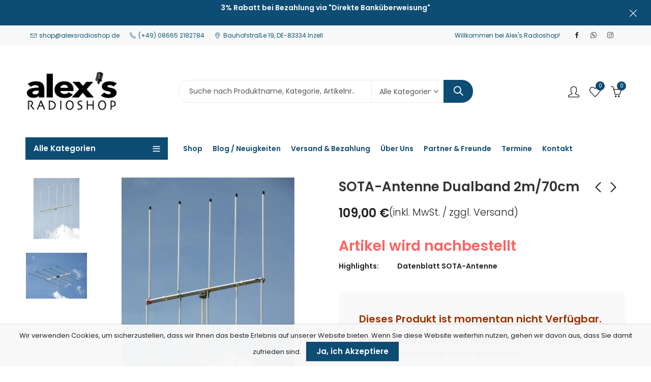

--- FILE ---
content_type: text/html; charset=UTF-8
request_url: https://alexsradioshop.de/produkt/sota-antenne-dualband-2m-70cm/
body_size: 64835
content:
<!DOCTYPE html>
<html lang="de">
<head>
	<meta charset="UTF-8"/>
	<meta name="viewport" content="width=device-width, initial-scale=1"/>
	<link rel="profile" href="//gmpg.org/xfn/11">
						<script>document.documentElement.className=document.documentElement.className+' yes-js js_active js'</script>
			<meta name='robots' content='index, follow, max-image-preview:large, max-snippet:-1, max-video-preview:-1'/>
<script>window._wca=window._wca||[];</script>
<!-- Google tag (gtag.js) consent mode dataLayer added by Site Kit -->
<script type="text/javascript" id="google_gtagjs-js-consent-mode-data-layer">//<![CDATA[
window.dataLayer=window.dataLayer||[];function gtag(){dataLayer.push(arguments);}gtag('consent','default',{"ad_personalization":"denied","ad_storage":"denied","ad_user_data":"denied","analytics_storage":"denied","functionality_storage":"denied","security_storage":"denied","personalization_storage":"denied","region":["AT","BE","BG","CH","CY","CZ","DE","DK","EE","ES","FI","FR","GB","GR","HR","HU","IE","IS","IT","LI","LT","LU","LV","MT","NL","NO","PL","PT","RO","SE","SI","SK"],"wait_for_update":500});window._googlesitekitConsentCategoryMap={"statistics":["analytics_storage"],"marketing":["ad_storage","ad_user_data","ad_personalization"],"functional":["functionality_storage","security_storage"],"preferences":["personalization_storage"]};window._googlesitekitConsents={"ad_personalization":"denied","ad_storage":"denied","ad_user_data":"denied","analytics_storage":"denied","functionality_storage":"denied","security_storage":"denied","personalization_storage":"denied","region":["AT","BE","BG","CH","CY","CZ","DE","DK","EE","ES","FI","FR","GB","GR","HR","HU","IE","IS","IT","LI","LT","LU","LV","MT","NL","NO","PL","PT","RO","SE","SI","SK"],"wait_for_update":500};
//]]></script>
<!-- End Google tag (gtag.js) consent mode dataLayer added by Site Kit -->

	<!-- This site is optimized with the Yoast SEO plugin v26.8 - https://yoast.com/product/yoast-seo-wordpress/ -->
	<title>SOTA-Antenne Dualband 2m/70cm - Alex&#039;s Radio Shop</title>
	<link rel="canonical" href="https://alexsradioshop.de/produkt/sota-antenne-dualband-2m-70cm/"/>
	<meta property="og:locale" content="de_DE"/>
	<meta property="og:type" content="article"/>
	<meta property="og:title" content="SOTA-Antenne Dualband 2m/70cm - Alex&#039;s Radio Shop"/>
	<meta property="og:description" content="Datenblatt SOTA-Antenne"/>
	<meta property="og:url" content="https://alexsradioshop.de/produkt/sota-antenne-dualband-2m-70cm/"/>
	<meta property="og:site_name" content="Alex&#039;s Radio Shop"/>
	<meta property="article:publisher" content="https://www.facebook.com/AlexRadioShop/"/>
	<meta property="article:modified_time" content="2026-01-04T20:34:31+00:00"/>
	<meta property="og:image" content="https://alexsradioshop.de/wp-content/uploads/2023/10/18503_010_6fa8.webp"/>
	<meta property="og:image:width" content="700"/>
	<meta property="og:image:height" content="700"/>
	<meta property="og:image:type" content="image/webp"/>
	<meta name="twitter:card" content="summary_large_image"/>
	<meta name="twitter:label1" content="Geschätzte Lesezeit"/>
	<meta name="twitter:data1" content="1 Minute"/>
	<script type="application/ld+json" class="yoast-schema-graph">{"@context":"https://schema.org","@graph":[{"@type":"WebPage","@id":"https://alexsradioshop.de/produkt/sota-antenne-dualband-2m-70cm/","url":"https://alexsradioshop.de/produkt/sota-antenne-dualband-2m-70cm/","name":"SOTA-Antenne Dualband 2m/70cm - Alex&#039;s Radio Shop","isPartOf":{"@id":"https://alexsradioshop.de/#website"},"primaryImageOfPage":{"@id":"https://alexsradioshop.de/produkt/sota-antenne-dualband-2m-70cm/#primaryimage"},"image":{"@id":"https://alexsradioshop.de/produkt/sota-antenne-dualband-2m-70cm/#primaryimage"},"thumbnailUrl":"https://i0.wp.com/alexsradioshop.de/wp-content/uploads/2023/10/18503_010_6fa8.webp?fit=700%2C700&ssl=1","datePublished":"2023-10-21T18:59:48+00:00","dateModified":"2026-01-04T20:34:31+00:00","breadcrumb":{"@id":"https://alexsradioshop.de/produkt/sota-antenne-dualband-2m-70cm/#breadcrumb"},"inLanguage":"de","potentialAction":[{"@type":"ReadAction","target":["https://alexsradioshop.de/produkt/sota-antenne-dualband-2m-70cm/"]}]},{"@type":"ImageObject","inLanguage":"de","@id":"https://alexsradioshop.de/produkt/sota-antenne-dualband-2m-70cm/#primaryimage","url":"https://i0.wp.com/alexsradioshop.de/wp-content/uploads/2023/10/18503_010_6fa8.webp?fit=700%2C700&ssl=1","contentUrl":"https://i0.wp.com/alexsradioshop.de/wp-content/uploads/2023/10/18503_010_6fa8.webp?fit=700%2C700&ssl=1","width":700,"height":700},{"@type":"BreadcrumbList","@id":"https://alexsradioshop.de/produkt/sota-antenne-dualband-2m-70cm/#breadcrumb","itemListElement":[{"@type":"ListItem","position":1,"name":"Shop","item":"https://alexsradioshop.de/alexs-shop/"},{"@type":"ListItem","position":2,"name":"SOTA-Antenne Dualband 2m/70cm"}]},{"@type":"WebSite","@id":"https://alexsradioshop.de/#website","url":"https://alexsradioshop.de/","name":"Alex's Radio Shop","description":"Ihr Ansprechpartner für Funktechnik","publisher":{"@id":"https://alexsradioshop.de/#organization"},"alternateName":"alexsradioshop","potentialAction":[{"@type":"SearchAction","target":{"@type":"EntryPoint","urlTemplate":"https://alexsradioshop.de/?s={search_term_string}"},"query-input":{"@type":"PropertyValueSpecification","valueRequired":true,"valueName":"search_term_string"}}],"inLanguage":"de"},{"@type":"Organization","@id":"https://alexsradioshop.de/#organization","name":"Alex's Radio Shop","url":"https://alexsradioshop.de/","logo":{"@type":"ImageObject","inLanguage":"de","@id":"https://alexsradioshop.de/#/schema/logo/image/","url":"https://i0.wp.com/alexsradioshop.de/wp-content/uploads/2023/01/Zeichenflaeche-1.png?fit=182%2C84&ssl=1","contentUrl":"https://i0.wp.com/alexsradioshop.de/wp-content/uploads/2023/01/Zeichenflaeche-1.png?fit=182%2C84&ssl=1","width":182,"height":84,"caption":"Alex's Radio Shop"},"image":{"@id":"https://alexsradioshop.de/#/schema/logo/image/"},"sameAs":["https://www.facebook.com/AlexRadioShop/","https://www.instagram.com/alex_s_radio_shop/"]}]}</script>
	<!-- / Yoast SEO plugin. -->


<link rel='dns-prefetch' href='//stats.wp.com'/>
<link rel='dns-prefetch' href='//www.googletagmanager.com'/>
<link rel='dns-prefetch' href='//fonts.googleapis.com'/>
<link rel='preconnect' href='//i0.wp.com'/>
<link rel='preconnect' href='//c0.wp.com'/>
<link rel='preconnect' href='https://fonts.gstatic.com' crossorigin />
<link rel="alternate" type="application/rss+xml" title="Alex&#039;s Radio Shop &raquo; Feed" href="https://alexsradioshop.de/feed/"/>
<link rel="alternate" type="application/rss+xml" title="Alex&#039;s Radio Shop &raquo; Kommentar-Feed" href="https://alexsradioshop.de/comments/feed/"/>
<link rel="alternate" type="text/calendar" title="Alex&#039;s Radio Shop &raquo; iCal Feed" href="https://alexsradioshop.de/events/?ical=1"/>
	
			<meta name="theme-color" content="#FFFFFF">
		<style id='wp-img-auto-sizes-contain-inline-css' type='text/css'>img:is([sizes=auto i],[sizes^="auto," i]){contain-intrinsic-size:3000px 1500px}</style>
<style id='pr-dhl-preferred-services-integration-css' media='all'></style>
<style id='pr-dhl-blocks-style-css' media='all'></style>
<link rel='stylesheet' id='jetpack_related-posts-css' href='https://c0.wp.com/p/jetpack/15.4/modules/related-posts/related-posts.css' type='text/css' media='all'/>
<style id='wp-emoji-styles-inline-css' type='text/css'>img.wp-smiley,img.emoji{display:inline!important;border:none!important;box-shadow:none!important;height:1em!important;width:1em!important;margin:0 .07em!important;vertical-align:-.1em!important;background:none!important;padding:0!important}</style>
<style id='classic-theme-styles-inline-css' type='text/css'>.wp-block-button__link{color:#fff;background-color:#32373c;border-radius:9999px;box-shadow:none;text-decoration:none;padding:calc(.667em + 2px) calc(1.333em + 2px);font-size:1.125em}.wp-block-file__button{background:#32373c;color:#fff;text-decoration:none}</style>
<link rel='stylesheet' id='contact-form-7-css' href='https://alexsradioshop.de/wp-content/plugins/contact-form-7/includes/css/A.styles.css,qver=6.1.4.pagespeed.cf.bY4dTi-wnh.css' type='text/css' media='all'/>
<style id='wpmenucart-icons-css' media='all'>.wpmenucart-icon-shopping-cart-0:before{font-family:WPMenuCart;speak:none;font-style:normal;font-weight:400;display:inline;width:auto;height:auto;line-height:normal;text-decoration:inherit;-webkit-font-smoothing:antialiased;vertical-align:baseline;background-image:none;background-position:0 0;background-repeat:repeat;margin-top:0;margin-right:.25em}.wpmenucart-icon-shopping-cart-0:before{content:"\f07a"}</style>
<style id='wpmenucart-icons-inline-css' type='text/css'>@font-face{font-family:WPMenuCart;src:url(https://alexsradioshop.de/wp-content/plugins/woocommerce-menu-bar-cart/assets/fonts/WPMenuCart.eot);src:url(https://alexsradioshop.de/wp-content/plugins/woocommerce-menu-bar-cart/assets/fonts/WPMenuCart.eot?#iefix) format('embedded-opentype') , url(https://alexsradioshop.de/wp-content/plugins/woocommerce-menu-bar-cart/assets/fonts/WPMenuCart.woff2) format('woff2') , url(https://alexsradioshop.de/wp-content/plugins/woocommerce-menu-bar-cart/assets/fonts/WPMenuCart.woff) format('woff') , url(https://alexsradioshop.de/wp-content/plugins/woocommerce-menu-bar-cart/assets/fonts/WPMenuCart.ttf) format('truetype') , url(https://alexsradioshop.de/wp-content/plugins/woocommerce-menu-bar-cart/assets/fonts/WPMenuCart.svg#WPMenuCart) format('svg');font-weight:400;font-style:normal;font-display:swap}</style>
<style id='wpmenucart-css' media='all'>.empty-wpmenucart,.hidden-wpmenucart{display:none!important}.cartcontents+.amount:before{content:'-';margin:0 .25em}.wpmenucart-display-right{float:right!important}.wpmenucart-display-left{float:left!important}.wpmenucart-icon-shopping-cart{background-image:none;vertical-align:inherit}.wpmenucart-thumbnail img{width:32px;height:auto;margin-right:8px;box-shadow:0 1px 2px 0 rgba(0,0,0,.3);-webkit-box-shadow:0 1px 2px 0 rgba(0,0,0,.3);-moz-box-shadow:0 1px 2px 0 rgba(0,0,0,.3)}.wpmenucart-submenu-item a{overflow:hidden;white-space:nowrap!important}.wpmenucart-order-item-info,.wpmenucart-thumbnail{display:inline-block;vertical-align:middle}.wpmenucart-product-name,.wpmenucart-product-quantity-price{display:block}.wpmenucart .clearfix:after{content:".";display:block;height:0;clear:both;visibility:hidden}.wpmenucart .clearfix{display:inline-block}* html .wpmenucart .clearfix{height:1%}.wpmenucart .clearfix{display:block}li.wpmenucartli a.wpmenucart-contents span{display:inline-block!important}</style>
<style id='wpmenucart-inline-css' type='text/css'>.et-cart-info{display:none!important}.site-header-cart{display:none!important}</style>
<link rel='stylesheet' id='photoswipe-css' href='https://c0.wp.com/p/woocommerce/9.9.4/assets/css/photoswipe/photoswipe.min.css' type='text/css' media='all'/>
<link rel='stylesheet' id='photoswipe-default-skin-css' href='https://c0.wp.com/p/woocommerce/9.9.4/assets/css/photoswipe/default-skin/default-skin.min.css' type='text/css' media='all'/>
<style id='woocommerce-inline-inline-css' type='text/css'>.woocommerce form .form-row .required{visibility:visible}</style>
<link rel='stylesheet' id='tribe-events-v2-single-skeleton-css' href='https://alexsradioshop.de/wp-content/plugins/the-events-calendar/build/css/A.tribe-events-single-skeleton.css,qver=6.13.2.1.pagespeed.cf.4Igd4c8nSz.css' type='text/css' media='all'/>
<link rel='stylesheet' id='tribe-events-v2-single-skeleton-full-css' href='https://alexsradioshop.de/wp-content/plugins/the-events-calendar/build/css/tribe-events-single-full.css,qver=6.13.2.1.pagespeed.ce.UQMrmMwCtG.css' type='text/css' media='all'/>
<style id='tec-events-elementor-widgets-base-styles-css' media='all'>[class*=tec-events-elementor-event-widget]{color:var(--tec-color-text-primary);font-family:var(--tec-font-family-sans-serif);font-size:1rem;font-weight:var(--tec-font-weight-regular);line-height:var(--tec-line-height-3);margin:0 0 var(--tec-spacer-0) 0;padding:0}[class*=tec-events-elementor-event-widget] [class*=tec-events-elementor-event-widget]{color:inherit;font-family:inherit;font-size:inherit;font-weight:inherit;line-height:inherit;margin:inherit;padding:inherit}[class*=tec-events-elementor-event-widget] a,a[class*=tec-events-elementor-event-widget]{border-bottom-color:initial;-webkit-text-decoration:underline;text-decoration:underline}.e-con-inner [class*=elementor-widget-tec_elementor_widget]:not(:last-child),.elementor-section:not(.elementor-top-section) [class*=elementor-widget-tec_elementor_widget]:not(:last-child){margin-block-end:var(--tec-spacer-3)}.tec-events-elementor-widget-empty{background-color:var(--tec-color-background-secondary);color:var(--tec-color-text-secondary);font-size:1rem;font-weight:var(--tec-font-weight-regular);line-height:var(--tec-line-height-3);padding:1em;text-align:center}
</style>
<style id='gateway-css' media='all'>#place_order.ppcp-hidden{display:none !important}.ppcp-disabled{cursor:not-allowed;-webkit-filter:grayscale(100%);filter:grayscale(100%)}.ppcp-disabled *{pointer-events:none}.ppc-button-wrapper .ppcp-messages:first-child{padding-top:10px}#ppc-button-ppcp-gateway{line-height:0}#ppc-button-ppcp-gateway div[class^=item-]{margin-top:14px}#ppc-button-ppcp-gateway div[class^=item-]:first-child{margin-top:0}#ppc-button-minicart{line-height:0;display:block}.ppcp-button-apm{--apm-button-border-radius: 4px;overflow:hidden;min-width:0;max-width:750px;line-height:0;border-radius:var(--apm-button-border-radius);height:45px;margin-top:14px}.ppcp-button-apm.ppcp-button-pill{--apm-button-border-radius: 50px}.ppcp-button-apm.ppcp-button-minicart{display:block}.ppcp-width-min .ppcp-button-apm{height:35px}.ppcp-width-300 .ppcp-button-apm{height:45px}.ppcp-width-500 .ppcp-button-apm{height:55px}.wp-block-woocommerce-checkout .ppcp-button-apm,.wp-block-woocommerce-cart .ppcp-button-apm{margin:0;min-width:0}.wp-admin .ppcp-button-apm{pointer-events:none}</style>
<link rel='stylesheet' id='yith-wcwtl-style-css' href='https://alexsradioshop.de/wp-content/plugins/yith-woocommerce-waiting-list/assets/css/A.ywcwtl.css,qver=2.25.0.pagespeed.cf.TvZB4qJkEz.css' type='text/css' media='all'/>
<style id='yith-wcwtl-style-inline-css' type='text/css'>#yith-wcwtl-output{background-color:#f9f9f9;padding:40px 40px 40px 40px;border-radius:15px}#yith-wcwtl-output.success,#yith-wcwtl-output.subscribed{background-color:#f7fae2;color:#149900}#yith-wcwtl-output .button{background:#0d4c73;color:#fff}#yith-wcwtl-output .button:hover{background:#083049;color:#fff}#yith-wcwtl-output .button.button-leave{background:#0d4c73;color:#fff}#yith-wcwtl-output .button.button-leave:hover{background:#083049;color:#fff}#yith-wcwtl-output .yith-wcwtl-error{background-color:#f9f9f9;color:#af2323}</style>
<link rel='stylesheet' id='brands-styles-css' href='https://c0.wp.com/p/woocommerce/9.9.4/assets/css/brands.css' type='text/css' media='all'/>
<style id='WCPAY_EXPRESS_CHECKOUT_ECE-css' media='all'>.wcpay-express-checkout-wrapper{width:100%;clear:both;display:flex;flex-direction:column}.wcpay-express-checkout-wrapper #wcpay-express-checkout-element{opacity:0;transition:all .3s ease-in-out;min-height:0;margin:0}.wcpay-express-checkout-wrapper #wcpay-express-checkout-element.is-ready{opacity:1}.wcpay-express-checkout-wrapper #wcpay-express-checkout-element.is-ready:not(:first-child){margin-top:12px}.woocommerce-cart .wcpay-express-checkout-wrapper{margin-bottom:0}.woocommerce-checkout .wcpay-express-checkout-wrapper #wcpay-express-checkout-element.is-ready:first-child{margin-top:4px}.woocommerce-checkout .wcpay-express-checkout-wrapper #wcpay-woopay-button{margin-top:4px}.woocommerce .type-product .wcpay-express-checkout-wrapper,.wp-block-add-to-cart-form .wcpay-express-checkout-wrapper,.wc-proceed-to-checkout .wcpay-express-checkout-wrapper{margin-top:1em;margin-bottom:1em}.wcpay-express-checkout-wrapper,.wc-block-components-express-payment__event-buttons{list-style:none}.wcpay-express-checkout-wrapper .StripeElement iframe,.wc-block-components-express-payment__event-buttons .StripeElement iframe{max-width:unset}</style>
<link rel='stylesheet' id='cookie-notice-front-css' href='https://alexsradioshop.de/wp-content/themes/pressmart/assets/css/A.cookie-notice.css,qver=6.9.pagespeed.cf.DlAm415AO-.css' type='text/css' media='all'/>
<style id='woo_discount_pro_style-css' media='all'>.awdr_free_product_text{display:inline-block;padding:0 10px;background-color:#3d9cd2;color:#fff;border-radius:3px}.variation-wdr_free_product{display:none!important}.awdr_change_product{cursor:pointer}.awdr_free_product_variants{padding:5px}.awdr-product-name{padding-left:10px}.awdr_change_product{display:flex}.awdr-select-free-variant-product-toggle{color:gray;cursor:pointer;width:100%;border:none;text-align:left;outline:none;font-size:1.02em;transition:.4s}.awdr-select-free-variant-product-toggle-active,.awdr-select-free-variant-product-toggle:hover{color:#444}.awdr-select-variant-product{padding:0 18px;display:none;background-color:#fff;overflow:hidden}.awdr-select-free-variant-product-toggle:after{content:'\02795';font-size:12px;color:#777;margin-left:10px}.awdr-select-free-variant-product-toggle-active:after{content:"\2796"}</style>
<style id='pressmart-style-css' media='all'></style>
<link rel='stylesheet' id='elementor-frontend-css' href='https://alexsradioshop.de/wp-content/plugins/elementor/assets/css/A.frontend.min.css,qver=3.29.2.pagespeed.cf.cYMRkd4D_1.css' type='text/css' media='all'/>
<link rel='stylesheet' id='pressmart-fonts-css' href='//fonts.googleapis.com/css?family=Poppins%3A300%2C400%2C500%2C600%2C700%2C900&#038;subset=latin%2Clatin-ext' type='text/css' media='all'/>
<link rel='stylesheet' id='bootstrap-grid-css' href='https://alexsradioshop.de/wp-content/themes/pressmart/assets/css/A.bootstrap-grid.css,qver=4.1.3.pagespeed.cf.y7HBISnmQ6.css' type='text/css' media='all'/>
<link rel='stylesheet' id='presslayouts-font-css' href='https://alexsradioshop.de/wp-content/themes/pressmart/assets/css/A.presslayouts-font.css,qver=1.0.pagespeed.cf.vyDqtgNvfE.css' type='text/css' media='all'/>
<link rel='stylesheet' id='pressmart-woocommerce-css' href='https://alexsradioshop.de/wp-content/themes/pressmart/assets/css/woocommerce.css,qver=6.9.pagespeed.ce.szpNEXwNcK.css' type='text/css' media='all'/>
<link rel='stylesheet' id='owl-carousel-css' href='https://alexsradioshop.de/wp-content/themes/pressmart/assets/css/A.owl.carousel.min.css,qver=2.3.4.pagespeed.cf.F39IA4HvTK.css' type='text/css' media='all'/>
<style id='slick-css' media='all'>.slick-list,.slick-slider,.slick-track{position:relative;display:block}.slick-loading .slick-slide,.slick-loading .slick-track{visibility:hidden}.slick-slider{box-sizing:border-box;-webkit-user-select:none;-moz-user-select:none;-ms-user-select:none;user-select:none;-webkit-touch-callout:none;-khtml-user-select:none;-ms-touch-action:pan-y;touch-action:pan-y;-webkit-tap-highlight-color:transparent}.slick-list{overflow:hidden;margin:0;padding:0}.slick-list:focus{outline:0}.slick-list.dragging{cursor:pointer;cursor:hand}.slick-slider .slick-list,.slick-slider .slick-track{-webkit-transform:translate3d(0,0,0);-moz-transform:translate3d(0,0,0);-ms-transform:translate3d(0,0,0);-o-transform:translate3d(0,0,0);transform:translate3d(0,0,0)}.slick-track{top:0;left:0}.slick-track:after,.slick-track:before{display:table;content:''}.slick-track:after{clear:both}.slick-slide{display:none;float:left;height:100%;min-height:1px}[dir="rtl"] .slick-slide{float:right}.slick-slide img{display:block}.slick-slide.slick-loading img{display:none}.slick-slide.dragging img{pointer-events:none}.slick-initialized .slick-slide{display:block}.slick-vertical .slick-slide{display:block;height:auto;border:1px solid transparent}.slick-arrow.slick-hidden{display:none}</style>
<link rel='stylesheet' id='magnific-popup-css' href='https://alexsradioshop.de/wp-content/themes/pressmart/assets/css/A.magnific-popup.css,qver=1.1.0.pagespeed.cf.XLQo-C-WDC.css' type='text/css' media='all'/>
<link rel='stylesheet' id='animate-css' href='https://alexsradioshop.de/wp-content/themes/pressmart/assets/css/A.animate.min.css,qver=3.7.2.pagespeed.cf.t3fsSheM0y.css' type='text/css' media='all'/>
<link rel='stylesheet' id='pressmart-base-css' href='https://alexsradioshop.de/wp-content/themes/pressmart/assets/css/A.theme.css,qver=6.9.pagespeed.cf.3IQA7fUecr.css' type='text/css' media='all'/>
<style id='pressmart-base-inline-css' type='text/css'>
:root {--site-primary-font: Poppins,Arial,Helvetica,sans-serif;--site-secondary-font: Satisfy,Arial,Helvetica,sans-serif;--site-font-size: 14px;--site-line-height: 1.9;--primary-color: #0d4c73;--primary-inverse-color: #FFFFFF;--secondary-color: #f2d3999;--secondary-inverse-color: #FFFFFF;--site-text-color: #444444;--site-hover-background-color: #F8F8F8;--site-body-background: #ffffff;--site-link-color: #212121;--site-link-hover-color: #0d5673;--site-border-top: 1px solid #e9e9e9;--site-border-right: 1px solid #e9e9e9;--site-border-bottom: 1px solid #e9e9e9;--site-border-left: 1px solid #e9e9e9;--site-border-radius: 0;--site-input-background: #ffffff;--site-input-color: #545454;--site-grid-gap: 10px;}.pressmart-font-primary{font-family: Poppins,Arial,Helvetica,sans-serif;}.pressmart-font-secondary{font-family: Satisfy,Arial,Helvetica,sans-serif;}.wrapper-boxed .site-wrapper,.wrapper-boxed .site-header > div[class*="header-"] {max-width:1200px;}.container,.elementor-section.elementor-section-boxed > .elementor-container {max-width:1200px;}.row,.products.product-style-4.grid-view .product-buttons-variations,.woocommerce-cart-wrapper,.woocommerce .col2-set,.woocommerce-page .col2-set {margin-left: -10px;margin-right: -10px;}.container,.container-fluid,.col,.col-1,.col-10,.col-11,.col-12,.col-2,.col-3,.col-4,.col-5,.col-6,.col-7,.col-8,.col-9,.col-auto,.col-lg,.col-lg-1,.col-lg-10,.col-lg-11,.col-lg-12,.col-lg-2,.col-lg-3,.col-lg-4,.col-lg-5,.col-lg-6,.col-lg-7,.col-lg-8,.col-lg-9,.col-lg-auto,.col-md,.col-md-1,.col-md-10,.col-md-11,.col-md-12,.col-md-2,.col-md-3,.col-md-4,.col-md-5,.col-md-6,.col-md-7,.col-md-8,.col-md-9,.col-md-auto,.col-sm,.col-sm-1,.col-sm-10,.col-sm-11,.col-sm-12,.col-sm-2,.col-sm-3,.col-sm-4,.col-sm-5,.col-sm-6,.col-sm-7,.col-sm-8,.col-sm-9,.col-sm-auto,.col-xl,.col-xl-1,.col-xl-10,.col-xl-11,.col-xl-12,.col-xl-2,.col-xl-3,.col-xl-4,.col-xl-5,.col-xl-6,.col-xl-7,.col-xl-8,.col-xl-9,.col-xl-auto {padding-right: 10px;padding-left: 10px;}.products:not(.product-style-4).grid-view .product-variations,.woocommerce .pressmart-bought-together-products div.product,.pressmart-filter-widgets .widget,select.dokan-form-control,.woocommerce-cart-form,.cart-collaterals,.woocommerce .col2-set .col-1,.woocommerce-page .col2-set .col-1,.woocommerce .col2-set .col-2,.woocommerce-page .col2-set .col-2,.pressmart-blog-carousel article,.pressmart-portfolio-carousel.portfolio-style-1 article,.pressmart-product-categories-thumbnails .owl-carousel .product-category,.pressmart-banners-carousel .pressmart-banner,.pressmart-team .pressmart-team-member,.pressmart-testimonials .testimonial,.pressmart-product-brands .product-brand,.pressmart-dokan-vendors .pressmart-single-vendor,.pressmart-wc-vendors .pressmart-single-vendor,.pressmart-wcfm-vendors .pressmart-single-vendor {padding-right: 10px;padding-left: 10px;}.elementor-column-gap-default > .elementor-column > .elementor-element-populated,.products div.product .product-wrapper,.categories-sub-categories-box .products.pressmart-carousel .owl-stage-outer.overlay,.categories-sub-categories-vertical .products.pressmart-carousel .owl-stage-outer.overlay,.products-with-banner .banner-image,.pressmart-product-categories .banner-image {padding: 10px;}.products.product-style-4.grid-view .product-buttons-variations {padding-left: 10px;padding-right: 10px;padding-bottom: 10px;}.categories-sub-categories-box .products.pressmart-carousel .owl-stage-outer.overlay,.categories-sub-categories-vertical .products.pressmart-carousel .owl-stage-outer.overlay{margin: -10px;}.products:not(.product-style-4).grid-view .product-variations {left: -10px;right: -10px;}elementor-widget:not(:last-child){margin-bottom: 20px;}.pressmart-site-preloader {background-color:#03a584;background-image: url();}.header-logo .logo,.header-logo .logo-light{max-width:183px;}.header-logo .mobile-logo{max-width:120px;}@media (max-width:1024px){.header-logo .logo,.header-logo .logo-light,.header-logo .mobile-logo {max-width:120px;}}body{color: #444444;}select option,.pressmart-ajax-search .search-field,.pressmart-ajax-search .product_cat,.header-cart .widget_shopping_cart,.products .product-cats a,.products .woocommerce-loop-category__title .product-count,.woocommerce div.product .pressmart-breadcrumb,.woocommerce div.product .pressmart-breadcrumb a,.product_meta > span span,.product_meta > span a,.multi-step-checkout .panel-heading,.pressmart-tabs.tabs-classic .nav-tabs .nav-link,.pressmart-tour.tour-classic .nav-tabs .nav-link,.pressmart-accordion[class*="accordion-icon-"] .card-title a:after,.woocommerce table.wishlist_table tr td.product-remove a:before,.owl-carousel .owl-nav button[class*="owl-"]:before,.slick-slider button.slick-arrow:before,.pressmart-mobile-menu ul.mobile-main-menu li.menu-item-has-children > .menu-toggle {color: #444444;}a,label,thead th,.pressmart-dropdown ul.sub-dropdown li a,div[class*="wpml-ls-legacy-dropdown"] .wpml-ls-sub-menu a,div[class*="wcml-dropdown"] .wcml-cs-submenu li a,.woocommerce-currency-switcher-form .dd-options a.dd-option,.header-topbar ul li li a,.header-topbar ul li li a:not([href]):not([tabindex]),.header-myaccount .myaccount-items li a,.search-results-wrapper .autocomplete-suggestions,.trending-search-wrap,.pressmart-ajax-search .trending-search-wrap ul li a,.trending-search-wrap .recent-search-title,.trending-search-wrap .trending-title,.header-cart .widget_shopping_cart a:not(.wc-forward),.format-link .entry-content a,.woocommerce .widget_price_filter .price_label span,.woocommerce-or-login-with,.products-header .product-show span,.rating-histogram .rating-star,div.product p.price,div.product span.price,.whishlist-button a:before,.product-buttons a.compare:before,.woocommerce div.summary a.compare,.woocommerce div.summary .countdown-box .product-countdown > span span,.woocommerce div.summary .price-summary span,.woocommerce div.summary .product-offers-list .product-offer-item,.woocommerce div.summary .woocommerce-product-details__short-description > span,.woocommerce div.summary .product_meta > span,.woocommerce div.summary > .product-share .share-label,.quantity input[type="button"],.woocommerce div.summary-inner > .product-share .share-label,.woocommerce div.summary .items-total-price-button .item-price,.woocommerce div.summary .items-total-price-button .items-price,.woocommerce div.summary .items-total-price-button .total-price,.woocommerce-tabs .woocommerce-Tabs-panel--seller ul li span:not(.details),.single-product-page > .pressmart-bought-together-products .items-total-price-button .item-price,.single-product-page > .pressmart-bought-together-products .items-total-price-button .items-price,.single-product-page > .pressmart-bought-together-products .items-total-price-button .total-price ,.single-product-page > .woocommerce-tabs .items-total-price-button .item-price,.single-product-page > .woocommerce-tabs .items-total-price-button .items-price,.single-product-page > .woocommerce-tabs .items-total-price-button .total-price,.woocommerce-cart .cart-totals .cart_totals tr th,.wcppec-checkout-buttons__separator,.multi-step-checkout .user-info span:last-child,.tabs-layout.tabs-normal .nav-tabs .nav-item.show .nav-link,.tabs-layout.tabs-normal .nav-tabs .nav-link.active,.pressmart-tabs.tabs-classic .nav-tabs .nav-link.active,.pressmart-tour.tour-classic .nav-tabs .nav-link.active,.pressmart-accordion.accordion-outline .card-header a,.pressmart-accordion.accordion-outline .card-header a:after,.pressmart-accordion.accordion-pills .card-header a,.wishlist_table .product-price,.mfp-close-btn-in .mfp-close,.woocommerce ul.cart_list li span.amount,.woocommerce ul.product_list_widget li span.amount,.gallery-caption,.post-share .post-meta-label,.pressmart-mobile-menu ul.mobile-main-menu li > a {color: #212121;}a:hover,.header-topbar .header-col ul li li:hover a,.header-myaccount .myaccount-items li:hover a,.header-myaccount .myaccount-items li i,.pressmart-ajax-search .trending-search-wrap ul li:hover a,.header-cart .widget_shopping_cart a:not(.wc-forward):hover,.pressmart-mobile-menu ul.mobile-main-menu li > a:hover,.pressmart-mobile-menu ul.mobile-main-menu li.active > a,.mobile-topbar-wrapper span a:hover,.pressmart-chekout-steps li.current > *,.entry-meta a:hover,.entry-meta span:hover,.entry-meta .post-share:hover,.woocommerce div.summary a.compare:hover,.format-link .entry-content a:hover,.products .product-cats a:hover,.whishlist-button a:hover:before,.product-buttons a.compare:hover:before {color: #0d5673;}.primary-color {color: #0d4c73;}.primary-bg-color {background-color: #0d4c73;color: #FFFFFF;}.secondary-color {color: #f2d3999;}.secondary-bg-color {background-color: #f2d3999;color: #FFFFFF;}.ajax-search-style-3 .search-submit,.ajax-search-style-4 .search-submit,.customer-support::before,.pressmart-pagination .next,.pressmart-pagination .prev,.woocommerce-pagination .next,.woocommerce-pagination .prev,.entry-post .post-highlight,.read-more-btn,.read-more-button-fill .read-more-btn .more-link,.post-navigation a:hover .nav-title,.nav-archive:hover a,blockquote cite,blockquote cite a,.comment-reply-link,.pressmart-social.style-2 a:hover,.tag-social-share .single-tags a,.widget .maxlist-more a,.widget_calendar tbody td a,.widget_calendar tfoot td a,.widget-area .pressmart-widget-testimonial .quote-content:before,.portfolio-post-loop .categories,.portfolio-post-loop .categories a,.woocommerce form .woocommerce-rememberme-lost_password label,.woocommerce form .woocommerce-rememberme-lost_password a,.woocommerce-new-signup .button,.widget_shopping_cart .total .amount,.products-header .pressmart-product-off-canvas-btn,.products-header .products-view a.active,.products .product-wrapper:hover .product-title a,.woocommerce div.product .pressmart-breadcrumb a:hover,.woocommerce div.summary .countdown-box .product-countdown > span,.woocommerce div.product div.summary .sold-by a,.woocommerce-tabs .woocommerce-Tabs-panel--seller ul li.seller-name span.details a,.products .product-category.category-style-1:hover .woocommerce-loop-category__title a,.woocommerce div.summary .product-term-text,.tab-content-wrap .accordion-title.open,.tab-content-wrap .accordion-title.open:after,table.shop_table td .amount,.woocommerce-cart .cart-totals .shipping-calculator-button,.woocommerce-MyAccount-navigation li a::before,.woocommerce-account .addresses .title .edit,.woocommerce-Pagination a.button,.woocommerce table.my_account_orders .woocommerce-orders-table__cell-order-number a,.woocommerce-checkout .woocommerce-info .showcoupon,.multi-step-checkout .panel.completed .panel-title:after,.multi-step-checkout .panel-title .step-numner,.multi-step-checkout .logged-in-user-info .user-logout,.multi-step-checkout .panel-heading .edit-action,.pressmart-testimonials.image-middle-center .testimonial-description:before,.pressmart-testimonials.image-middle-center .testimonial-description:after,.pressmart-element .view-all-btn .button,.products-and-categories-box .section-title h3,.categories-sub-categories-box .sub-categories-content .show-all-cate a,.categories-sub-categories-vertical .show-all-cate a,.pressmart-tabs.tabs-outline .nav-tabs .nav-link.active,.pressmart-tour.tour-outline .nav-tabs .nav-link.active,.pressmart-accordion.accordion-outline .card-header a:not(.collapsed),.pressmart-accordion.accordion-outline .card-header a:not(.collapsed):after,.pressmart-button .btn-style-outline.btn-color-primary,.pressmart-button .btn-style-link.btn-color-primary,.mobile-nav-tabs li.active,.newsletter-form input[type="checkbox"]:before{color: #0d4c73;}.primary-inverse-color{color: #FFFFFF;}.header-cart-count,.header-wishlist-count,.header-compare-count,input[type="checkbox"]::before,.news .news-title,.entry-date,.page-numbers.current,.page-links > span.current .page-number,.read-more-button .read-more-btn .more-link,.read-more-button-fill .read-more-btn .more-link:hover,.format-link .entry-link a,.format-link .entry-link:before,.format-quote .entry-quote:before,.format-quote .entry-quote:after,.format-quote .entry-quote,.format-quote .entry-quote .quote-author a,.tag-social-share .single-tags a:hover,.widget .tagcloud a:hover,.widget .tagcloud a:focus,.widget.widget_tag_cloud a:hover,.widget.widget_tag_cloud a:focus,.widget_calendar .wp-calendar-table caption,.wp_widget_tag_cloud a:hover,.wp_widget_tag_cloud a:focus,.pressmart-back-to-top,.pressmart-posts-lists .post-categories a,.pressmart-recent-posts .post-categories a,.widget.widget_layered_nav li.chosen a:after,.widget.widget_rating_filter li.chosen a:after,.filter-categories a.active,.portfolio-post-loop .action-icon a:before,.portfolio-style-2 .portfolio-post-loop .entry-content-wrapper .categories,.portfolio-style-2 .portfolio-post-loop .entry-content-wrapper a,.portfolio-style-3 .portfolio-post-loop .entry-content-wrapper .categories,.portfolio-style-3 .portfolio-post-loop .entry-content-wrapper a,.customer-login-left,.customer-signup-left,.customer-login-left h2,.customer-signup-left h2,.products .product-image .quickview-button a,.products .product .product-countdown > span,.products .product .product-countdown > span > span,.pressmart-hot-deal-products .pressmart-deal-date,.woocommerce div.product div.images .woocommerce-product-gallery__trigger:hover,.woocommerce-product-gallery .single-product-images-btns a:hover,.woocommerce-account .user-info .display-name,.multi-step-checkout .panel.active .panel-heading,.multi-step-checkout .checkout-next-step a,.pressmart-team.image-top-with-box .color-scheme-inherit .member-info,.pressmart-team.image-top-with-box-2 .color-scheme-inherit .member-info,.pressmart-team.image-top-with-box .color-scheme-inherit .member-info h3,.pressmart-team.image-top-with-box-2 .color-scheme-inherit .member-info h3,.pressmart-team .color-scheme-inherit .member-social a,.pressmart-team.image-middle-swap-box .color-scheme-inherit .flip-front,.pressmart-team.image-middle-swap-box .color-scheme-inherit .flip-front h3,.pressmart-team.image-middle-swap-box .color-scheme-inherit .member-info,.pressmart-team.image-middle-swap-box .color-scheme-inherit .member-info h3,.pressmart-team.image-bottom-overlay .color-scheme-inherit .member-info.pressmart-team.image-bottom-overlay .color-scheme-inherit .member-info h3,.pressmart-tabs.tabs-pills .nav-tabs .nav-link.active,.pressmart-tour.tour-pills .nav-tabs .nav-link.active,.pressmart-accordion.accordion-pills .card-header a:not(.collapsed),.pressmart-accordion.accordion-pills .card-header a:not(.collapsed):after,.progress-bar,.pressmart-social.icons-theme-colour a:hover i,.slick-slider .slick-arrow:hover,.pressmart-button .btn-style-outline.btn-color-primary:hover,#yith-wcwl-popup-message{color: #FFFFFF;}.woocommerce-new-signup .button,.pressmart-video-player .video-play-btn,.mobile-nav-tabs li.active{background-color: #FFFFFF;}.primary-background-color{background-color: #0d4c73;}.header-cart-count,.header-wishlist-count,.header-compare-count,.owl-carousel .owl-dots .owl-dot.active span,input[type="radio"]::before,input[type="checkbox"]::before,.news .news-title,.page-numbers.current,.entry-date,.page-links > span.current .page-number,.read-more-button .read-more-btn .more-link,.read-more-button-fill .read-more-btn .more-link:hover,.format-link .entry-link,.format-quote .entry-quote,.tag-social-share .single-tags a:hover,.related.posts > h3:after,.related.portfolios > h3:after,.comment-respond > h3:after,.comments-area > h3:after,.portfolio-entry-summary h3:after,.widget-title-bordered-short .widget-title::before,.widget-title-bordered-full .widget-title::before,.widget .tagcloud a:hover,.widget .tagcloud a:focus,.widget_calendar .wp-calendar-table caption,.widget.widget_tag_cloud a:hover,.widget.widget_tag_cloud a:focus,.wp_widget_tag_cloud a:hover,.wp_widget_tag_cloud a:focus,.pressmart-back-to-top,.pressmart-posts-lists .post-categories a,.pressmart-recent-posts .post-categories a,.woocommerce .widget_price_filter .ui-slider .ui-slider-range,.woocommerce .widget_price_filter .ui-slider .ui-slider-handle,.widget.widget_layered_nav li.chosen a:before,.widget.widget_rating_filter li.chosen a:before,.filter-categories a.active,.portfolio-post-loop .action-icon a:before,.customer-login-left,.customer-signup-left,.products .product-image .quickview-button,.products .product .product-countdown > span,.woocommerce div.product div.images .woocommerce-product-gallery__trigger:hover,.woocommerce-product-gallery .single-product-images-btns a:hover,.tabs-layout .tabs li:after,section.related > h2::after,section.upsells > h2::after,div.cross-sells > h2::after,section.recently-viewed > h2::after,.woocommerce-account .pressmart-user-profile,.multi-step-checkout .panel.active .panel-heading,.pressmart-countdown.countdown-box .product-countdown > span,.pressmart-hot-deal-products .pressmart-deal-date,.pressmart-hot-deal-products .progress-bar,.tabs-layout.tabs-line .nav-tabs .nav-link::after,.pressmart-team.image-top-with-box-2 .member-info,.pressmart-team.image-middle-swap-box .member-info,.pressmart-team.image-top-with-box .member-info,.pressmart-team.image-middle-swap-box .flip-front,.pressmart-team.image-bottom-overlay .member-info,.pressmart-team.image-bottom-overlay .member-info::before,.pressmart-team.image-bottom-overlay .member-info::after,.pressmart-video-player .video-wrapper:hover .video-play-btn,.pressmart-tabs.tabs-line .nav-tabs .nav-link::after,.pressmart-tabs.tabs-pills .nav-tabs .nav-link.active,.pressmart-tour.tour-line .nav-tabs .nav-link::after,.pressmart-tour.tour-pills .nav-tabs .nav-link.active,.pressmart-accordion.accordion-pills .card-header a:not(.collapsed),.progress-bar,.pressmart-social.icons-theme-colour a:hover i,.slick-slider .slick-arrow:hover,.pressmart-button .btn-style-flat.btn-color-primary,.pressmart-button .btn-style-outline.btn-color-primary:hover,#yith-wcwl-popup-message,.slick-slider .slick-dots li.slick-active button{background-color: #0d4c73;}.pressmart-dropdown ul.sub-dropdown,div[class*="wpml-ls-legacy-dropdown"] .wpml-ls-sub-menu,div[class*="wcml-dropdown"] .wcml-cs-submenu,.woocommerce-currency-switcher-form .dd-options,.header-mini-search .pressmart-mini-ajax-search,.myaccount-items,.search-results-wrapper .autocomplete-suggestions,.trending-search-wrap,.pressmart-search-popup .pressmart-search-popup-wrap,.header-cart .widget_shopping_cart,.pressmart-promo-bar,.entry-post .post-highlight span:before,.entry-meta .meta-share-links,.pressmart-off-canvas-sidebar .widget-area,.products.grid-view .product-variations,.products.product-style-4.grid-view .product-buttons-variations,.woocommerce .widget_price_filter .ui-slider .ui-slider-handle::after,.widget.widget_layered_nav li a:before,.widget.widget_rating_filter li a:before,.widget.pressmart_widget_product_sorting li.chosen a:after,.widget.pressmart_widget_price_filter_list li.chosen a:after,.pressmart-login-signup,.pressmart-signin-up-popup,.pressmart-minicart-slide,.pressmart-quick-view,.pressmart-newsletter-popup,.newsletter-form input[type="checkbox"],.newsletter-form input[type="checkbox"]:before,.mfp-content button.mfp-close,.woocommerce div.product div.images .woocommerce-product-gallery__trigger,.woocommerce-product-gallery .single-product-images-btns a,.pressmart-360-degree-wrapper .nav_bar,.product-navigation-share .pressmart-social,.product-navigation .product-info-wrap,.woocommerce div.summary .countdown-box .product-countdown > span,.woocommerce div.summary .price-summary,.woocommerce div.summary .product-term-detail,.pressmart-sticky-add-to-cart,.pressmart-product-sizechart,.pressmart-bought-together-products .pressmart-out-of-stock,.woocommerce-cart.has-mobile-bottom-navbar-single-page .pressmart-freeshipping-bar,.multi-step-checkout .panel-title.active .step-numner,.tabs-layout.tabs-normal .nav-tabs .nav-item.show .nav-link,.tabs-layout.tabs-normal .nav-tabs .nav-link.active,.pressmart-tabs.tabs-classic .nav-tabs .nav-link.active,.pressmart-tabs.tabs-classic .nav-tabs + .tab-content,.pressmart-tour.tour-classic .nav-tabs .nav-link.active,.pressmart-tour.tour-classic .nav-tabs + .tab-content .tab-pane,.pressmart-canvas-sidebar,.pressmart-mobile-menu,.pressmart-mobile-navbar,.widget .owl-carousel .owl-nav button[class*="owl-"],.widget .owl-carousel .owl-nav button[class*="owl-"] {background-color:#ffffff;}select option {background-color:#ffffff;}.header-topbar ul li li:hover a,.search-results-wrapper .autocomplete-selected,.trending-search-wrap ul li:hover a,.header-myaccount .myaccount-items li:hover a,.pressmart-navigation ul.sub-menu > li:hover > a,.pressmart-minicart-slide .mini_cart_item:hover,.header-cart .widget_shopping_cart .mini_cart_item:hover,.woocommerce-MyAccount-navigation li.is-active a,.woocommerce-MyAccount-navigation li:hover a,.author-info,.tag-social-share .single-tags a,.slick-slider .slick-dots button {background-color:#F8F8F8;}.woocommerce .widget_price_filter .price_slider_wrapper .ui-widget-content,.owl-carousel .owl-dots .owl-dot span {background-color:#e9e9e9;}.portfolio-post-loop .post-thumbnail:after {background-color: rgba(13,76,115,0.4);}.portfolio-style-3 .portfolio-post-loop .post-thumbnail:after {background-color: rgba(13,76,115,0.7);}.portfolio-post-loop .action-icon a:hover:before,.portfolio-style-2 .portfolio-post-loop .entry-content-wrapper,.portfolio-style-2 .portfolio-post-loop .action-icon a:hover:before {background-color: rgba(13,76,115,1);}fieldset,input[type="text"],input[type="email"],input[type="url"],input[type="password"],input[type="search"],input[type="number"],input[type="tel"],input[type="range"],input[type="date"],input[type="month"],input[type="week"],input[type="time"],input[type="datetime"],input[type="datetime-local"],input[type="color"],textarea,select,input[type="checkbox"],input[type="radio"],.search-form [type="submit"],.wp-block-search [type="submit"],.exclamation-mark:before,.question-mark:before,.select2-container--default .select2-selection--multiple,.select2-container--default .select2-selection--single,tr,.pressmart-search-popup .pressmart-ajax-search .searchform,.widget .tagcloud a,.widget.widget_tag_cloud a,.wp_widget_tag_cloud a,.widget_calendar table,.widget_calendar td,.widget_calendar .wp-calendar-nav,.widget div[class*="wpml-ls-legacy-dropdown"] a.wpml-ls-item-toggle,.widget div[class*="wcml-dropdown"] .wcml-cs-item-toggle,.widget .woocommerce-currency-switcher-form .dd-select .dd-selected,.widget.widget_layered_nav li a:before,.widget.widget_rating_filter li a:before,.pressmart-swatches .swatch-color span,.quantity input[type="button"],.woocommerce div.summary .pressmart-bought-together-products,.single-product-page > .pressmart-bought-together-products,.accordion-layout .tab-content-wrap,.toggle-layout .tab-content-wrap,.woocommerce-MyAccount-navigation ul,.products-and-categories-box .section-inner.row,.pressmart-product-categories-thumbnails.categories-circle .category-image,.pressmart-product-custom-categories .category-style-4 .product-wrapper,.pressmart-product-brands.brand-circle .brand-image,.pressmart-tabs.tabs-classic .nav-tabs + .tab-content,.pressmart-tour.tour-classic .nav-tabs .nav-link,.pressmart-tour.tour-classic .nav-tabs + .tab-content .tab-pane,.pressmart-accordion.accordion-classic .card,#wcfm_products_manage_form_wc_product_pressmart_offer_expander .pressmart_offer_option,#wcfm_products_manage_form_wc_product_pressmart_offer_expander .pressmart_service_option {border-top-width:1px;border-bottom-width:1px;border-left-width:1px;border-right-width:1px;border-style:solid;border-color:#e9e9e9;}.post-navigation,.comment-list .children,.comment-navigation .nav-links,.woocommerce div.summary .price-summary .total-discount,.woocommerce div.summary .price-summary .overall-discount,.woocommerce div.summary .pressmart-bought-together-products .items-total-price-button,.single-product-page > .pressmart-bought-together-products .items-total-price-button .items-total-price > div:last-child,.single-product-page > .woocommerce-tabs .items-total-price-button .items-total-price > div:last-child,.woocommerce table.shop_table td,.woocommerce-checkout .woocommerce-form-coupon-toggle .woocommerce-info,.pressmart-accordion.accordion-line .card,.pressmart-mobile-menu ul.mobile-main-menu > li:first-child{border-top-width:1px;border-top-style:solid;border-top-color:#e9e9e9;}.single-featured-image-header,.pressmart-dropdown ul.sub-dropdown li:not(:last-child) a,div[class*="wpml-ls-legacy-dropdown"] .wpml-ls-sub-menu a,div[class*="wcml-dropdown"] .wcml-cs-submenu li a,.woocommerce-currency-switcher-form .dd-options a.dd-option,.header-myaccount .myaccount-items li:not(:last-child) a,.post-navigation,.comment-list > li:not(:last-child),.comment-navigation .nav-links,.woocommerce-or-login-with:after,.woocommerce-or-login-with:before,.woocommerce-or-login-with:after,.woocommerce-or-login-with:before,.widget_shopping_cart .mini_cart_item,.empty-cart-browse-categories .browse-categories-title,.products-header,.pressmart-filter-widgets .pressmart-filter-inner,.products.list-view div.product .product-wrapper,.pressmart-product-sizechart .sizechart-header h2,.tabs-layout .tabs,.related.posts > h3,.related.portfolios > h3,.comment-respond > h3,.comments-area > h3,.portfolio-entry-summary h3,section.related > h2,section.upsells > h2,section.recently-viewed > h2,div.cross-sells > h2,.woocommerce .wishlist_table.mobile li,.woocommerce-cart table.cart,.woocommerce-MyAccount-navigation li:not(:last-child) a,.woocommerce-checkout .woocommerce-form-coupon-toggle .woocommerce-info,.section-heading,.tabs-layout.tabs-normal .nav-tabs,.products-and-categories-box .section-title,.pressmart-accordion.accordion-classic .card-header,.pressmart-accordion.accordion-line .card:last-child,.pressmart-mobile-menu ul.mobile-main-menu li a,.mobile-topbar > *:not(:last-child){border-bottom-width:1px;border-bottom-style:solid;border-bottom-color:#e9e9e9;}.pressmart-heading.separator-underline .separator-right{border-bottom-color:#0d4c73;}.entry-meta .meta-share-links:after{border-top-color:#ffffff;} .pressmart-ajax-search .search-field,.pressmart-ajax-search .product_cat,.products-and-categories-box .section-categories,.products-and-categories-box .section-banner,.pressmart-tabs.tabs-classic .nav-tabs .nav-link{border-right-width:1px;border-right-style:solid;border-right-color:#e9e9e9;}.pressmart-mobile-menu ul.mobile-main-menu li.menu-item-has-children > .menu-toggle,.single-product-page > .pressmart-bought-together-products .items-total-price-button,.single-product-page .woocommerce-tabs .pressmart-bought-together-products .items-total-price-button,.pressmart-tabs.tabs-classic .nav-tabs .nav-link,.widget_calendar .wp-calendar-nav .pad{border-left-width:1px;border-left-style:solid;border-left-color:#e9e9e9;}.pressmart-tour.tour-classic.position-left .nav-tabs .nav-link.active,.wp-block-quote,.wp-block-quote[style*="text-align:right"],.pressmart-video-player .video-play-btn:before,.news .news-title:before{border-left-color:#0d4c73;}.pressmart-video-player .video-wrapper:hover .video-play-btn:before{border-left-color:#FFFFFF;}.pressmart-tour.tour-classic.position-right .nav-tabs .nav-link.active{border-right-color:#0d4c73;}.footer-categories .categories-list li.cat-item:not(:last-child){border-right-width:1px;border-right-style:solid;border-right-color:#e9e9e9;} .dropdow-minicart-header .minicart-title,.minicart-header,.widget_shopping_cart .widget_shopping_cart_footer,.mobile-menu-header,.pressmart-social.icons-theme-colour a i,.pressmart-spinner::before,.loading::before,.woocommerce .blockUI.blockOverlay::before,.zoo-cw-attr-item,.dokan-report-abuse-button.working::before,.pressmart-vendors-list .store-product,.pressmart-accordion.accordion-outline .card-header a{border-color:#e9e9e9;}.pressmart-tabs.tabs-classic .nav-tabs .nav-link{border-top-color:#e9e9e9;}.tabs-layout.tabs-normal .nav-tabs .nav-item.show .nav-link,.tabs-layout.tabs-normal .nav-tabs .nav-link.active,.woocommerce ul.cart_list li dl,.woocommerce ul.product_list_widget li dl{border-left-color:#e9e9e9;}.tabs-layout.tabs-normal .nav-tabs .nav-item.show .nav-link,.tabs-layout.tabs-normal .nav-tabs .nav-link.active{border-right-color:#e9e9e9;}.read-more-button-fill .read-more-btn .more-link,.widget .tagcloud a:hover,.widget .tagcloud a:focus,.widget.widget_tag_cloud a:hover,.widget.widget_tag_cloud a:focus,.wp_widget_tag_cloud a:hover,.wp_widget_tag_cloud a:focus,.widget-area .pressmart-widget-testimonial,.widget-area .pressmart-widget-testimonial img,.pressmart-swatches .swatch.swatch-selected,.zoo-cw-active.zoo-cw-attribute-option .zoo-cw-attr-item,.zoo-cw-attribute-option:not(.disabled):hover .zoo-cw-attr-item,.zoo-cw-is-desktop .zoo-cw-attribute-option.cw-active .zoo-cw-attr-item,.woocommerce-checkout form.checkout_coupon,.tabs-layout.tabs-normal .nav-tabs .nav-item.show .nav-link,.pressmart-tabs.tabs-outline .nav-tabs .nav-link.active,.pressmart-tour.tour-outline .nav-tabs .nav-link.active,.pressmart-accordion.accordion-outline .card-header a:not(.collapsed),.pressmart-social.icons-theme-colour a:hover i,.pressmart-button .btn-style-outline.btn-color-primary,.pressmart-button .btn-style-link.btn-color-primary,.pressmart-hot-deal-products.highlighted-border,.products-header .pressmart-product-off-canvas-btn{border-color:#0d4c73;}.widget.widget_layered_nav li.chosen a:before,.widget.widget_rating_filter li.chosen a:before,.widget_calendar caption,.woocommerce-account .pressmart-user-profile{border-top-width:1px;border-bottom-width:1px;border-left-width:1px;border-right-width:1px;border-style:solid;border-color:#0d4c73;}.pressmart-element .section-heading h2:after{border-bottom-style:solid;border-bottom-color:#0d4c73;}.site-footer,.pressmart-tabs.tabs-classic .nav-tabs .nav-link.active,.tabs-layout.tabs-normal .nav-tabs .nav-link.active,.pressmart-spinner::before,.loading::before,.woocommerce .blockUI.blockOverlay::before,.dokan-report-abuse-button.working::before{border-top-color:#0d4c73;}.pressmart-arrow:after,#add_payment_method #payment div.payment_box::after,.woocommerce-cart #payment div.payment_box::after,.woocommerce-checkout #payment div.payment_box::after{border-bottom-color:#ffffff;}.entry-date .date-month:after{border-top-color:#ffffff;}input[type="text"],input[type="email"],input[type="url"],input[type="password"],input[type="search"],input[type="number"],input[type="tel"],input[type="range"],input[type="date"],input[type="month"],input[type="week"],input[type="time"],input[type="datetime"],input[type="datetime-local"],input[type="color"],textarea,selectbutton,input,select,textarea,fieldset,button,.button,input[type="button"],input[type="reset"],input[type="submit"],.header-cart .widget_shopping_cart,.myaccount-items,.products div.product .product-wrapper,.products .product-buttons .cart-button a,.products .product-image .quickview-button,.entry-date,.pressmart-social.style-1 a,.entry-meta .meta-share-links,.widget-area .widget,.pressmart-back-to-top,.dokan-widget-area .widget,.pressmart-pagination .page-numbers,.woocommerce-pagination .page-numbers,.pressmart-pagination .page-links .page-number,.woocommerce-pagination .page-links .page-number,.page-links .page-number,.product-navigation .product-info-wrap,.product-countdown > span,.woocommerce div.summary .product-brands a,.pressmart-bought-together-products,.toggle-layout .tab-content-wrap,.woocommerce-cart .woocommerce-cart-inner,.woocommerce-cart .cart_totals,.woocommerce-checkout form.checkout_coupon,.woocommerce-checkout .order-review-inner,.woocommerce-checkout #payment div.payment_box,.woocommerce .wishlist_table td.product-add-to-cart a,.select2-container--default .select2-selection--single,.tag-social-share .single-tags a,.filter-categories a,.menu-item .menu-label,.product-labels > span,.header-services .icon-service,.project-preview .preview-link{border-radius: 0px;}.header-col-right .pressmart-dropdown ul.sub-dropdown,.header-col-right div[class*="wpml-ls-legacy-dropdown"] .wpml-ls-sub-menu,.header-col-right div[class*="wcml-dropdown"] .wcml-cs-submenu,.header-col-right .woocommerce-currency-switcher-form .dd-options,.header-col-right .header-mini-search .pressmart-mini-ajax-search,.pressmart-dropdown ul.sub-dropdown li:last-child a,.search-results-wrapper .autocomplete-suggestions,.trending-search-wrap,.pressmart-navigation ul.menu ul.sub-menu,.pressmart-navigation .pressmart-megamenu-wrapper,.categories-menu,.products.grid-view .product-variations,.accordion-layout .tab-content-wrap:last-child,.woocommerce-MyAccount-navigation ul{border-bottom-left-radius: 0px;border-bottom-right-radius: 0px;}.accordion-layout *:nth-child(2),.woocommerce-account .pressmart-user-profile{border-top-left-radius: 0px;border-top-right-radius: 0px;}.button,.btn,button,input[type="button"],input[type="submit"],.search-form [type="submit"],.wp-block-search [type="submit"],.button:not([href]):not([tabindex]),.btn:not([href]):not([tabindex]),.header-cart .widget_shopping_cart .button:not(.checkout),.woocommerce .wishlist_table td.product-add-to-cart a{color: #ffffff;background-color: #0d4c73;}.pressmart-button .btn-color-default.btn-style-outline,.pressmart-button .btn-color-default.btn-style-link,.pressmart-button .btn-color-default.btn-style-text{color: #0d4c73;}.pressmart-button .btn-color-default.btn-style-outline{border-color: #0d4c73;}.pressmart-button .btn-color-default.btn-style-link:after{background-color: #0d4c73;}.button:hover,.btn:hover,button:hover,button:focus,input[type="button"]:hover,input[type="button"]:focus,input[type="submit"]:hover,input[type="submit"]:focus,.button:not([href]):not([tabindex]):hover,.btn:not([href]):not([tabindex]):hover,.pressmart-button .btn-color-default.btn-style-outline:hover,.header-cart .button:not(.checkout):hover,.woocommerce .wishlist_table td.product-add-to-cart a:hover{color: #fcfcfc;background-color: #f2d399;}.pressmart-button .btn-color-default.btn-style-link:hover{color: #f2d399;}.pressmart-button .btn-color-default.btn-style-outline:hover,.pressmart-button .btn-color-default.btn-style-link:hover{border-color: #f2d399;}.products .cart-button a {color: #545454;background-color: #f5f5f5;}.products div.product:hover .cart-button a,.products .product-buttons .cart-button a.added{color: #ffffff;background-color: #0d4c73;}div.summary form.cart .button{color: #ffffff;background-color: #1790bf;}div.summary form.cart .button:hover,div.summary form.cart .button:focus{color: #fcfcfc;background-color: #0d4c73;}.pressmart-quick-buy .pressmart_quick_buy_button,.pressmart-bought-together-products .add-items-to-cart{color: #ffffff;background-color: #f2d399;}.pressmart-quick-buy .pressmart_quick_buy_button:hover,.pressmart-quick-buy .pressmart_quick_buy_button:focus,.pressmart-bought-together-products .add-items-to-cart:hover,.pressmart-bought-together-products .add-items-to-cart:focus{color: #fcfcfc;background-color: #f2cc85;}.widget_shopping_cart .button.checkout,.woocommerce-cart a.checkout-button,.woocommerce_checkout_login .checkout-next-step .btn,.woocommerce_checkout_login .checkout-next-step.btn,.woocommerce-checkout-payment #place_order{color: #ffffff;background-color: #f2d399;}.widget_shopping_cart .button.checkout:hover,.widget_shopping_cart .button.checkout:focus,.woocommerce-cart a.checkout-button:hover,.woocommerce-cart a.checkout-button:focus,.woocommerce_checkout_login .checkout-next-step .btn:hover,.woocommerce_checkout_login .checkout-next-step .btn:focus,.woocommerce_checkout_login .checkout-next-step.btn:hover,.woocommerce_checkout_login .checkout-next-step.btn:focus,.woocommerce-checkout-payment #place_order:hover,.woocommerce-checkout-payment #place_order:focus{color: #fcfcfc;background-color: #f2cc85;}text,select,textarea,number,.pressmart-search-popup .searchform,.pressmart-search-popup .search-field,.pressmart-search-popup .search-categories > select{color:#545454;background-color:#ffffff;}.mc4wp-form-fields p:first-child::before{color:#545454;}::-moz-selection { color: #FFFFFF;background: #0d4c73;}::selection {color: #FFFFFF;background: #0d4c73;}.promo-bar-wrapper{height: 50px;}.promo-bar-button .button{color: #ffffff;background-color: #059473;}.promo-bar-button .button:hover{color: #fcfcfc;background-color: #048567;}.header-topbar,.header-topbar :after{color: #0d5673;}.header-topbar a,.woocommerce-currency-switcher-form .dd-select label,.woocommerce-currency-switcher-form .dd-select small{color: #212121;}.header-topbar a:hover{color: #0d5673;}.header-topbar{border-bottom-width:1px;border-bottom-style:none;border-bottom-color:#0d5673;}.header-topbar .header-col > *,.topbar-navigation ul.menu > li:not(:first-child){border-left-width:1px;border-left-style:none;border-left-color:#0d5673;}.header-topbar .header-col > *:last-child{border-right-width:1px;border-right-style:none;border-right-color:#0d5673;}.header-topbar{max-height:42px;}.header-topbar .header-col > *{line-height:40px;}.header-main{color: #545454;}.header-main a,.header-main .header-mini-search .search-icon-text:before{color: #212121;}.header-main a:hover,.header-main .header-mini-search .search-icon-text:hover::before{color: #0d5673;}.header-main .pressmart-ajax-search .searchform,.header-services .icon-service{border-top-width:1px;border-bottom-width:1px;border-left-width:1px;border-right-width:1px;border-style:solid;border-color:#e9e9e9;}.header-main{height:180px;}.header-main.header-sticked{height:65px;}.header-main .search-field,.header-main .search-categories > select{color:#545454;}.header-main .searchform,.header-main .search-field,.header-main .search-categories > select{background-color:#ffffff;}.header-main ::-webkit-input-placeholder { color:#545454;}.header-main :-moz-placeholder { color:#545454;}.header-main ::-moz-placeholder { color:#545454;}.header-main :-ms-input-placeholder { color:#545454;}.header-navigation{color: #0d4c73;}.header-navigation a{color: #0d4c73;}.header-navigation a:hover{color: #1790bf;}.header-navigation .pressmart-ajax-search .searchform{border-top-width:1px;border-bottom-width:1px;border-left-width:1px;border-right-width:1px;border-style:none;border-color:#0d4c73;}.header-navigation{border-top-width:1px;border-top-style:none;border-top-color:#0d4c73;}.header-navigation{border-bottom-width:1px;border-bottom-style:none;border-bottom-color:#0d4c73;}.header-navigation,.header-navigation .main-navigation ul.menu > li > a{height:44px;}.header-navigation .categories-menu-title{height:44px;}.header-navigation ::-webkit-input-placeholder { color:#545454;}.header-navigation :-moz-placeholder { color:#545454;}.header-navigation ::-moz-placeholder { color:#545454;}.header-navigation :-ms-input-placeholder { color:#545454;}.categories-menu-title{background-color:#0D4C73;color: #ffffff;}.categories-menu{background-color:#ffffff;}.categories-menu ul.menu > li > a{color: #212121;}.categories-menu ul.menu > li:hover > a{color: #0d4c73;}.categories-menu ul.menu > li:hover > a{background-color:#F8F8F8;}.categories-menu{border-top-width:1px;border-bottom-width:1px;border-left-width:1px;border-right-width:1px;border-style:solid;border-color:#e9e9e9;}.categories-menu ul.menu > li:not(:last-child){border-bottom-width:1px;border-bottom-style:solid;border-bottom-color:#e9e9e9;}.site-header ul.menu ul.sub-menu,.site-header .pressmart-megamenu-wrapper{color: #545454;}.site-header ul.menu ul.sub-menu a,.pressmart-megamenu-wrapper a.nav-link,.site-header .pressmart-megamenu-wrapper a{color: #212121;}.site-header .pressmart-megamenu-wrapper a:hover{color: #0d4c73;}.site-header ul.menu ul.sub-menu > li:hover > a,.pressmart-megamenu-wrapper li.menu-item a:hover{color: #0d4c73;background-color:#F8F8F8;}.footer-main,.site-footer .caption{color: #333333;}.site-footer .widget-title,.site-footer .footer-categories .cate_title{color: #212121;}.footer-main a,.footer-main label,.footer-main thead th{color: #212121;}.footer-main a:hover{color: #0d4c73;}.site-footer text,.site-footer select,.site-footer textarea,.site-footer number,.site-footer input[type="email"]{color:#545454;background-color:#ffffff;}.site-footer .mc4wp-form-fields p:first-child::before{color: #545454;}.site-footer .footer-categories{border-top-width:1px;border-top-style:solid;border-top-color:#e9e9e9;}.site-footer ::-webkit-input-placeholder { color:#545454;}.site-footer :-moz-placeholder { color:#545454;}.site-footer ::-moz-placeholder { color:#545454;}.site-footer :-ms-input-placeholder { color:#545454;}.footer-subscribe h4,.footer-subscribe p {color:#ffffff;}.footer-subscribe [type="submit"]{color:#ffffff;background-color:#f2d399;}.footer-subscribe [type="submit"]:hover{color:#f1f1f1;background-color:#f2cc85;}.footer-subscribe text,.footer-subscribe select,.footer-subscribe textarea,.footer-subscribe input[type="email"]{color:#545454;background-color:#ffffff;}.footer-subscribe .mc4wp-form-fields p:first-child::before{color:#545454;}.footer-copyright{color: #333333;}.footer-copyright a{color: #212121;}.footer-copyright a:hover{color: #0d4c73;}.footer-copyright{border-top-width:1px;border-top-style:solid;border-top-color:#e9e9e9;}.product-labels span.on-sale{background-color:#388E3C;}.product-labels span.new{background-color:#82B440;}.product-labels span.featured{background-color:#f2d399;}.product-labels span.out-of-stock{background-color:#ff6161;}.freeshipping-bar {background-color:#efefef;}.freeshipping-bar .progress-bar {background-color:#0d4c73;}.pressmart-newsletter-popup{max-width: 750px;}.pressmart-newsletter-content,.pressmart-newsletter-content > h1,.pressmart-newsletter-content label{color:#ffffff;}.pressmart-newsletter-popup input[type="submit"]{color:#ffffff;background-color:#9e7856;}.pressmart-newsletter-popup input[type="submit"]:hover{color:#ffffff;background-color:#9e7856;}.pressmart-newsletter-content [type="email"] {border-top-width:1px;border-bottom-width:1px;border-left-width:1px;border-right-width:1px;border-style:solid;border-color:#e9e9e9;}.pressmart-newsletter-popup,.full-content .pressmart-newsletter-content {border-radius: 0px;}.banner-left .pressmart-newsletter-banner img,.banner-right .pressmart-newsletter-content {border-top-left-radius: 0px;border-bottom-left-radius: 0px;}.banner-right .pressmart-newsletter-banner img,.banner-left .pressmart-newsletter-content {border-top-right-radius: 0px;border-bottom-right-radius: 0px;}@media (max-width:1024px){.header-main{height:60px;}.site-header .header-main,.site-header .header-navigation{color: #545454;background-color: #FFFFFF;}.header-main a,.header-navigation a{color: #333333;}.header-main a:hover,.header-navigation a:hover{color: #059473;}.site-header .header-main{border-bottom-width:1px;border-bottom-style:solid;border-bottom-color:#e9e9e9;}.site-header text,.site-header select,.site-header textarea,.site-header number,.site-header input[type="search"],.site-header .product_cat{color:#555555;background-color:#ffffff;}.site-header ::-webkit-input-placeholder { color:#555555;}.site-header :-moz-placeholder { color:#555555;}.site-header ::-moz-placeholder { color:#555555;}.site-header :-ms-input-placeholder {color:#555555;}.woocommerce div.summary .price-summary .price-summary-header,.woocommerce div.summary .product-term-detail .terms-header{border-bottom-width:1px;border-bottom-style:solid;border-bottom-color:#e9e9e9;}}@media (max-width:767px){.widget-area{background-color:#ffffff;}.single-product-page > .pressmart-bought-together-products .items-total-price-button,.single-product-page .woocommerce-tabs .pressmart-bought-together-products .items-total-price-button{border-top-width:1px;border-top-style:solid;border-top-color:#e9e9e9;}.products-and-categories-box .section-categories,.woocommerce-cart table.cart tr{border-bottom-width:1px;border-bottom-style:solid;border-bottom-color:#e9e9e9;}.nav-subtitle{color: #212121;}}.header-icon-text{display: none;}.woocommerce-price-suffix {font-weight: 300;}.product-wrapper .product-image {text-align:center;}div.product-price > span.price {display:block;}div.product-price > span.price > small.woocommerce-price-suffix{display:block;}#cookie-notice {z-index:999999;}#ppcp-messages{padding-top:15px;}
/*# sourceURL=pressmart-base-inline-css */
</style>
<link rel="preload" as="style" href="https://fonts.googleapis.com/css?family=Poppins:100,200,300,400,500,600,700,800,900,100italic,200italic,300italic,400italic,500italic,600italic,700italic,800italic,900italic%7CSatisfy:400&#038;subset=latin&#038;display=swap&#038;ver=1768221786"/><link rel="stylesheet" href="https://fonts.googleapis.com/css?family=Poppins:100,200,300,400,500,600,700,800,900,100italic,200italic,300italic,400italic,500italic,600italic,700italic,800italic,900italic%7CSatisfy:400&#038;subset=latin&#038;display=swap&#038;ver=1768221786" media="print" onload="this.media='all'"><noscript><link rel="stylesheet" href="https://fonts.googleapis.com/css?family=Poppins:100,200,300,400,500,600,700,800,900,100italic,200italic,300italic,400italic,500italic,600italic,700italic,800italic,900italic%7CSatisfy:400&#038;subset=latin&#038;display=swap&#038;ver=1768221786"/></noscript><script type="text/javascript" id="jetpack_related-posts-js-extra">//<![CDATA[
var related_posts_js_options={"post_heading":"h4"};
//]]></script>
<script type="text/javascript" src="https://c0.wp.com/p/jetpack/15.4/_inc/build/related-posts/related-posts.min.js" id="jetpack_related-posts-js"></script>
<script type="text/javascript" src="https://c0.wp.com/c/6.9/wp-includes/js/jquery/jquery.min.js" id="jquery-core-js"></script>
<script type="text/javascript" src="https://c0.wp.com/c/6.9/wp-includes/js/jquery/jquery-migrate.min.js" id="jquery-migrate-js"></script>
<script type="text/javascript" src="https://c0.wp.com/p/woocommerce/9.9.4/assets/js/jquery-blockui/jquery.blockUI.min.js" id="jquery-blockui-js" defer="defer" data-wp-strategy="defer"></script>
<script type="text/javascript" id="wc-add-to-cart-js-extra">//<![CDATA[
var wc_add_to_cart_params={"ajax_url":"/wp-admin/admin-ajax.php","wc_ajax_url":"/?wc-ajax=%%endpoint%%","i18n_view_cart":"Warenkorb anzeigen","cart_url":"https://alexsradioshop.de/warenkorb/","is_cart":"","cart_redirect_after_add":"no"};
//]]></script>
<script type="text/javascript" src="https://c0.wp.com/p/woocommerce/9.9.4/assets/js/frontend/add-to-cart.min.js" id="wc-add-to-cart-js" defer="defer" data-wp-strategy="defer"></script>
<script type="text/javascript" src="https://c0.wp.com/p/woocommerce/9.9.4/assets/js/zoom/jquery.zoom.min.js" id="zoom-js" defer="defer" data-wp-strategy="defer"></script>
<script type="text/javascript" src="https://c0.wp.com/p/woocommerce/9.9.4/assets/js/photoswipe/photoswipe.min.js" id="photoswipe-js" defer="defer" data-wp-strategy="defer"></script>
<script type="text/javascript" src="https://c0.wp.com/p/woocommerce/9.9.4/assets/js/photoswipe/photoswipe-ui-default.min.js" id="photoswipe-ui-default-js" defer="defer" data-wp-strategy="defer"></script>
<script type="text/javascript" id="wc-single-product-js-extra">//<![CDATA[
var wc_single_product_params={"i18n_required_rating_text":"Bitte w\u00e4hle eine Bewertung","i18n_rating_options":["1 von 5\u00a0Sternen","2 von 5\u00a0Sternen","3 von 5\u00a0Sternen","4 von 5\u00a0Sternen","5 von 5\u00a0Sternen"],"i18n_product_gallery_trigger_text":"Bildergalerie im Vollbildmodus anzeigen","review_rating_required":"yes","flexslider":{"rtl":false,"animation":"slide","smoothHeight":true,"directionNav":false,"controlNav":"thumbnails","slideshow":false,"animationSpeed":500,"animationLoop":false,"allowOneSlide":false},"zoom_enabled":"1","zoom_options":[],"photoswipe_enabled":"1","photoswipe_options":{"shareEl":false,"closeOnScroll":false,"history":false,"hideAnimationDuration":0,"showAnimationDuration":0},"flexslider_enabled":""};
//]]></script>
<script type="text/javascript" src="https://c0.wp.com/p/woocommerce/9.9.4/assets/js/frontend/single-product.min.js" id="wc-single-product-js" defer="defer" data-wp-strategy="defer"></script>
<script type="text/javascript" src="https://c0.wp.com/p/woocommerce/9.9.4/assets/js/js-cookie/js.cookie.min.js" id="js-cookie-js" defer="defer" data-wp-strategy="defer"></script>
<script type="text/javascript" id="woocommerce-js-extra">//<![CDATA[
var woocommerce_params={"ajax_url":"/wp-admin/admin-ajax.php","wc_ajax_url":"/?wc-ajax=%%endpoint%%","i18n_password_show":"Passwort anzeigen","i18n_password_hide":"Passwort verbergen"};
//]]></script>
<script type="text/javascript" src="https://c0.wp.com/p/woocommerce/9.9.4/assets/js/frontend/woocommerce.min.js" id="woocommerce-js" defer="defer" data-wp-strategy="defer"></script>
<script type="text/javascript" id="WCPAY_ASSETS-js-extra">//<![CDATA[
var wcpayAssets={"url":"https://alexsradioshop.de/wp-content/plugins/woocommerce-payments/dist/"};
//]]></script>
<script type="text/javascript" src="https://stats.wp.com/s-202604.js" id="woocommerce-analytics-js" defer="defer" data-wp-strategy="defer"></script>

<!-- Google Tag (gtac.js) durch Site-Kit hinzugefügt -->
<!-- Von Site Kit hinzugefügtes Google-Analytics-Snippet -->
<script type="text/javascript" src="https://www.googletagmanager.com/gtag/js?id=GT-MQPJGJN" id="google_gtagjs-js" async></script>
<script type="text/javascript" id="google_gtagjs-js-after">//<![CDATA[
window.dataLayer=window.dataLayer||[];function gtag(){dataLayer.push(arguments);}gtag("set","linker",{"domains":["alexsradioshop.de"]});gtag("js",new Date());gtag("set","developer_id.dZTNiMT",true);gtag("config","GT-MQPJGJN",{"googlesitekit_post_type":"product"});
//]]></script>
<meta name="generator" content="Site Kit by Google 1.170.0"/><meta name="generator" content="Redux 4.3.16"/><meta name="et-api-version" content="v1"><meta name="et-api-origin" content="https://alexsradioshop.de"><link rel="https://theeventscalendar.com/" href="https://alexsradioshop.de/wp-json/tribe/tickets/v1/"/><meta name="tec-api-version" content="v1"><meta name="tec-api-origin" content="https://alexsradioshop.de"><link rel="alternate" href="https://alexsradioshop.de/wp-json/tribe/events/v1/"/>	<style>img#wpstats{display:none}</style>
			<noscript><style>.woocommerce-product-gallery{opacity:1!important}</style></noscript>
	
<!-- Durch Site Kit hinzugefügte Google AdSense Metatags -->
<meta name="google-adsense-platform-account" content="ca-host-pub-2644536267352236">
<meta name="google-adsense-platform-domain" content="sitekit.withgoogle.com">
<!-- Beende durch Site Kit hinzugefügte Google AdSense Metatags -->
<meta name="generator" content="Elementor 3.29.2; features: additional_custom_breakpoints, e_local_google_fonts; settings: css_print_method-external, google_font-enabled, font_display-swap">
			<style>.e-con.e-parent:nth-of-type(n+4):not(.e-lazyloaded):not(.e-no-lazyload),
				.e-con.e-parent:nth-of-type(n+4):not(.e-lazyloaded):not(.e-no-lazyload) * {background-image:none!important}@media screen and (max-height:1024px){.e-con.e-parent:nth-of-type(n+3):not(.e-lazyloaded):not(.e-no-lazyload),
					.e-con.e-parent:nth-of-type(n+3):not(.e-lazyloaded):not(.e-no-lazyload) * {background-image:none!important}}@media screen and (max-height:640px){.e-con.e-parent:nth-of-type(n+2):not(.e-lazyloaded):not(.e-no-lazyload),
					.e-con.e-parent:nth-of-type(n+2):not(.e-lazyloaded):not(.e-no-lazyload) * {background-image:none!important}}</style>
			<meta name="generator" content="Powered by Slider Revolution 6.6.5 - responsive, Mobile-Friendly Slider Plugin for WordPress with comfortable drag and drop interface."/>
<link rel="icon" href="https://i0.wp.com/alexsradioshop.de/wp-content/uploads/2023/01/cropped-Element-3.png?fit=32%2C32&#038;ssl=1" sizes="32x32"/>
<link rel="icon" href="https://i0.wp.com/alexsradioshop.de/wp-content/uploads/2023/01/cropped-Element-3.png?fit=192%2C192&#038;ssl=1" sizes="192x192"/>
<link rel="apple-touch-icon" href="https://i0.wp.com/alexsradioshop.de/wp-content/uploads/2023/01/cropped-Element-3.png?fit=180%2C180&#038;ssl=1"/>
<meta name="msapplication-TileImage" content="https://i0.wp.com/alexsradioshop.de/wp-content/uploads/2023/01/cropped-Element-3.png?fit=270%2C270&#038;ssl=1"/>
<script>function setREVStartSize(e){window.RSIW=window.RSIW===undefined?window.innerWidth:window.RSIW;window.RSIH=window.RSIH===undefined?window.innerHeight:window.RSIH;try{var pw=document.getElementById(e.c).parentNode.offsetWidth,newh;pw=pw===0||isNaN(pw)||(e.l=="fullwidth"||e.layout=="fullwidth")?window.RSIW:pw;e.tabw=e.tabw===undefined?0:parseInt(e.tabw);e.thumbw=e.thumbw===undefined?0:parseInt(e.thumbw);e.tabh=e.tabh===undefined?0:parseInt(e.tabh);e.thumbh=e.thumbh===undefined?0:parseInt(e.thumbh);e.tabhide=e.tabhide===undefined?0:parseInt(e.tabhide);e.thumbhide=e.thumbhide===undefined?0:parseInt(e.thumbhide);e.mh=e.mh===undefined||e.mh==""||e.mh==="auto"?0:parseInt(e.mh,0);if(e.layout==="fullscreen"||e.l==="fullscreen")newh=Math.max(e.mh,window.RSIH);else{e.gw=Array.isArray(e.gw)?e.gw:[e.gw];for(var i in e.rl)if(e.gw[i]===undefined||e.gw[i]===0)e.gw[i]=e.gw[i-1];e.gh=e.el===undefined||e.el===""||(Array.isArray(e.el)&&e.el.length==0)?e.gh:e.el;e.gh=Array.isArray(e.gh)?e.gh:[e.gh];for(var i in e.rl)if(e.gh[i]===undefined||e.gh[i]===0)e.gh[i]=e.gh[i-1];var nl=new Array(e.rl.length),ix=0,sl;e.tabw=e.tabhide>=pw?0:e.tabw;e.thumbw=e.thumbhide>=pw?0:e.thumbw;e.tabh=e.tabhide>=pw?0:e.tabh;e.thumbh=e.thumbhide>=pw?0:e.thumbh;for(var i in e.rl)nl[i]=e.rl[i]<window.RSIW?0:e.rl[i];sl=nl[0];for(var i in nl)if(sl>nl[i]&&nl[i]>0){sl=nl[i];ix=i;}var m=pw>(e.gw[ix]+e.tabw+e.thumbw)?1:(pw-(e.tabw+e.thumbw))/(e.gw[ix]);newh=(e.gh[ix]*m)+(e.tabh+e.thumbh);}var el=document.getElementById(e.c);if(el!==null&&el)el.style.height=newh+"px";el=document.getElementById(e.c+"_wrapper");if(el!==null&&el){el.style.height=newh+"px";el.style.display="block";}}catch(e){console.log("Failure at Presize of Slider:"+e)}};</script>
<style id="pressmart_options-dynamic-css" title="dynamic-css" class="redux-options-output">.pressmart-promo-bar{background-color:#0d4c73}.promo-bar-msg,.promo-bar-close{font-family:Poppins;font-weight:400;font-style:normal;color:#fff;font-size:14px;font-display:swap}body,body .compare-list{font-family:Poppins,Arial,Helvetica,sans-serif;font-weight:400;font-style:normal;font-size:14px;font-display:swap}.secondary-font{font-family:Satisfy,Arial,Helvetica,sans-serif;font-weight:400;font-style:normal;color:#333;font-display:swap}h1,.h1{font-family:Poppins,Arial,Helvetica,sans-serif;text-transform:inherit;font-weight:600;font-style:normal;color:#333;font-size:28px;font-display:swap}h2,.h2{font-family:Poppins,Arial,Helvetica,sans-serif;text-transform:inherit;font-weight:600;font-style:normal;color:#333;font-size:26px;font-display:swap}h3,.h3{font-family:Poppins,Arial,Helvetica,sans-serif;text-transform:inherit;font-weight:600;font-style:normal;color:#333;font-size:24px;font-display:swap}h4,.h4{font-family:Poppins,Arial,Helvetica,sans-serif;text-transform:inherit;font-weight:600;font-style:normal;color:#333;font-size:20px;font-display:swap}h5,.h5{font-family:Poppins,Arial,Helvetica,sans-serif;text-transform:inherit;font-weight:600;font-style:normal;color:#333;font-size:16px;font-display:swap}h6,.h6{font-family:Poppins,Arial,Helvetica,sans-serif;text-transform:inherit;font-weight:600;font-style:normal;color:#333;font-size:14px;font-display:swap}.main-navigation ul.menu>li>a{font-family:Poppins,Arial,Helvetica,sans-serif;text-transform:inherit;font-weight:600;font-style:normal;font-size:14px;font-display:swap}.categories-menu ul.menu>li>a{font-family:Poppins,Arial,Helvetica,sans-serif;text-transform:inherit;font-weight:600;font-style:normal;font-size:14px;font-display:swap}body{background-color:#fff}.site-wrapper{background-color:#fff}.header-topbar{background-color:#f8f8f8}.header-main{background-color:transparent;background-repeat:no-repeat;background-attachment:inherit;background-position:left center;background-size:cover}.header-navigation{background-color:#fff}.pressmart-navigation ul.menu ul.sub-menu,.pressmart-navigation .pressmart-megamenu-wrapper{background-color:#fff}#page-title{background-color:#fff;background-position:center center;background-size:cover}#page-title{padding-top:50px;padding-bottom:50px}.site-footer .footer-main,.site-footer .footer-categories{background-color:#f8f8f8}.site-footer .footer-copyright{background-color:#f8f8f8}.site-footer .footer-main{padding-top:5rem;padding-bottom:5rem}.footer-subscribe{background-color:#0d4c73}.footer-subscribe{padding-top:3rem;padding-bottom:3rem}.site-footer .footer-copyright{padding-top:2rem;padding-bottom:2rem}.pressmart-newsletter-content{padding-top:2rem;padding-right:2rem;padding-bottom:2rem;padding-left:2rem}.pressmart-newsletter-content{background-color:#059473}</style><link rel='stylesheet' id='jquery-selectBox-css' href='https://alexsradioshop.de/wp-content/plugins/yith-woocommerce-wishlist/assets/css/A.jquery.selectBox.css,qver=1.2.0.pagespeed.cf.Qj1ZMgwGVx.css' type='text/css' media='all'/>
<link rel='stylesheet' id='woocommerce_prettyPhoto_css-css' href='//alexsradioshop.de/wp-content/plugins/woocommerce/assets/css/prettyPhoto.css?ver=3.1.6' type='text/css' media='all'/>
<link rel='stylesheet' id='yith-wcwl-main-css' href='https://alexsradioshop.de/wp-content/plugins/yith-woocommerce-wishlist/assets/css/A.style.css,qver=4.11.0.pagespeed.cf.jyjPIz56p0.css' type='text/css' media='all'/>
<style id='yith-wcwl-main-inline-css' type='text/css'>:root{--color-add-to-wishlist-background:#333;--color-add-to-wishlist-text:#fff;--color-add-to-wishlist-border:#333;--color-add-to-wishlist-background-hover:#333;--color-add-to-wishlist-text-hover:#fff;--color-add-to-wishlist-border-hover:#333;--rounded-corners-radius:16px;--color-add-to-cart-background:#333;--color-add-to-cart-text:#fff;--color-add-to-cart-border:#333;--color-add-to-cart-background-hover:#4f4f4f;--color-add-to-cart-text-hover:#fff;--color-add-to-cart-border-hover:#4f4f4f;--add-to-cart-rounded-corners-radius:16px;--color-button-style-1-background:#333;--color-button-style-1-text:#fff;--color-button-style-1-border:#333;--color-button-style-1-background-hover:#4f4f4f;--color-button-style-1-text-hover:#fff;--color-button-style-1-border-hover:#4f4f4f;--color-button-style-2-background:#333;--color-button-style-2-text:#fff;--color-button-style-2-border:#333;--color-button-style-2-background-hover:#4f4f4f;--color-button-style-2-text-hover:#fff;--color-button-style-2-border-hover:#4f4f4f;--color-wishlist-table-background:#fff;--color-wishlist-table-text:#6d6c6c;--color-wishlist-table-border:#fff;--color-headers-background:#f4f4f4;--color-share-button-color:#fff;--color-share-button-color-hover:#fff;--color-fb-button-background:#39599e;--color-fb-button-background-hover:#595a5a;--color-tw-button-background:#45afe2;--color-tw-button-background-hover:#595a5a;--color-pr-button-background:#ab2e31;--color-pr-button-background-hover:#595a5a;--color-em-button-background:#fbb102;--color-em-button-background-hover:#595a5a;--color-wa-button-background:#00a901;--color-wa-button-background-hover:#595a5a;--feedback-duration:3s}:root{--color-add-to-wishlist-background:#333;--color-add-to-wishlist-text:#fff;--color-add-to-wishlist-border:#333;--color-add-to-wishlist-background-hover:#333;--color-add-to-wishlist-text-hover:#fff;--color-add-to-wishlist-border-hover:#333;--rounded-corners-radius:16px;--color-add-to-cart-background:#333;--color-add-to-cart-text:#fff;--color-add-to-cart-border:#333;--color-add-to-cart-background-hover:#4f4f4f;--color-add-to-cart-text-hover:#fff;--color-add-to-cart-border-hover:#4f4f4f;--add-to-cart-rounded-corners-radius:16px;--color-button-style-1-background:#333;--color-button-style-1-text:#fff;--color-button-style-1-border:#333;--color-button-style-1-background-hover:#4f4f4f;--color-button-style-1-text-hover:#fff;--color-button-style-1-border-hover:#4f4f4f;--color-button-style-2-background:#333;--color-button-style-2-text:#fff;--color-button-style-2-border:#333;--color-button-style-2-background-hover:#4f4f4f;--color-button-style-2-text-hover:#fff;--color-button-style-2-border-hover:#4f4f4f;--color-wishlist-table-background:#fff;--color-wishlist-table-text:#6d6c6c;--color-wishlist-table-border:#fff;--color-headers-background:#f4f4f4;--color-share-button-color:#fff;--color-share-button-color-hover:#fff;--color-fb-button-background:#39599e;--color-fb-button-background-hover:#595a5a;--color-tw-button-background:#45afe2;--color-tw-button-background-hover:#595a5a;--color-pr-button-background:#ab2e31;--color-pr-button-background-hover:#595a5a;--color-em-button-background:#fbb102;--color-em-button-background-hover:#595a5a;--color-wa-button-background:#00a901;--color-wa-button-background-hover:#595a5a;--feedback-duration:3s}:root{--color-add-to-wishlist-background:#333;--color-add-to-wishlist-text:#fff;--color-add-to-wishlist-border:#333;--color-add-to-wishlist-background-hover:#333;--color-add-to-wishlist-text-hover:#fff;--color-add-to-wishlist-border-hover:#333;--rounded-corners-radius:16px;--color-add-to-cart-background:#333;--color-add-to-cart-text:#fff;--color-add-to-cart-border:#333;--color-add-to-cart-background-hover:#4f4f4f;--color-add-to-cart-text-hover:#fff;--color-add-to-cart-border-hover:#4f4f4f;--add-to-cart-rounded-corners-radius:16px;--color-button-style-1-background:#333;--color-button-style-1-text:#fff;--color-button-style-1-border:#333;--color-button-style-1-background-hover:#4f4f4f;--color-button-style-1-text-hover:#fff;--color-button-style-1-border-hover:#4f4f4f;--color-button-style-2-background:#333;--color-button-style-2-text:#fff;--color-button-style-2-border:#333;--color-button-style-2-background-hover:#4f4f4f;--color-button-style-2-text-hover:#fff;--color-button-style-2-border-hover:#4f4f4f;--color-wishlist-table-background:#fff;--color-wishlist-table-text:#6d6c6c;--color-wishlist-table-border:#fff;--color-headers-background:#f4f4f4;--color-share-button-color:#fff;--color-share-button-color-hover:#fff;--color-fb-button-background:#39599e;--color-fb-button-background-hover:#595a5a;--color-tw-button-background:#45afe2;--color-tw-button-background-hover:#595a5a;--color-pr-button-background:#ab2e31;--color-pr-button-background-hover:#595a5a;--color-em-button-background:#fbb102;--color-em-button-background-hover:#595a5a;--color-wa-button-background:#00a901;--color-wa-button-background-hover:#595a5a;--feedback-duration:3s}</style>
<style id='global-styles-inline-css' type='text/css'>:root{--wp--preset--aspect-ratio--square:1;--wp--preset--aspect-ratio--4-3: 4/3;--wp--preset--aspect-ratio--3-4: 3/4;--wp--preset--aspect-ratio--3-2: 3/2;--wp--preset--aspect-ratio--2-3: 2/3;--wp--preset--aspect-ratio--16-9: 16/9;--wp--preset--aspect-ratio--9-16: 9/16;--wp--preset--color--black:#000;--wp--preset--color--cyan-bluish-gray:#abb8c3;--wp--preset--color--white:#fff;--wp--preset--color--pale-pink:#f78da7;--wp--preset--color--vivid-red:#cf2e2e;--wp--preset--color--luminous-vivid-orange:#ff6900;--wp--preset--color--luminous-vivid-amber:#fcb900;--wp--preset--color--light-green-cyan:#7bdcb5;--wp--preset--color--vivid-green-cyan:#00d084;--wp--preset--color--pale-cyan-blue:#8ed1fc;--wp--preset--color--vivid-cyan-blue:#0693e3;--wp--preset--color--vivid-purple:#9b51e0;--wp--preset--gradient--vivid-cyan-blue-to-vivid-purple:linear-gradient(135deg,#0693e3 0%,#9b51e0 100%);--wp--preset--gradient--light-green-cyan-to-vivid-green-cyan:linear-gradient(135deg,#7adcb4 0%,#00d082 100%);--wp--preset--gradient--luminous-vivid-amber-to-luminous-vivid-orange:linear-gradient(135deg,#fcb900 0%,#ff6900 100%);--wp--preset--gradient--luminous-vivid-orange-to-vivid-red:linear-gradient(135deg,#ff6900 0%,#cf2e2e 100%);--wp--preset--gradient--very-light-gray-to-cyan-bluish-gray:linear-gradient(135deg,#eee 0%,#a9b8c3 100%);--wp--preset--gradient--cool-to-warm-spectrum:linear-gradient(135deg,#4aeadc 0%,#9778d1 20%,#cf2aba 40%,#ee2c82 60%,#fb6962 80%,#fef84c 100%);--wp--preset--gradient--blush-light-purple:linear-gradient(135deg,#ffceec 0%,#9896f0 100%);--wp--preset--gradient--blush-bordeaux:linear-gradient(135deg,#fecda5 0%,#fe2d2d 50%,#6b003e 100%);--wp--preset--gradient--luminous-dusk:linear-gradient(135deg,#ffcb70 0%,#c751c0 50%,#4158d0 100%);--wp--preset--gradient--pale-ocean:linear-gradient(135deg,#fff5cb 0%,#b6e3d4 50%,#33a7b5 100%);--wp--preset--gradient--electric-grass:linear-gradient(135deg,#caf880 0%,#71ce7e 100%);--wp--preset--gradient--midnight:linear-gradient(135deg,#020381 0%,#2874fc 100%);--wp--preset--font-size--small:13px;--wp--preset--font-size--medium:20px;--wp--preset--font-size--large:36px;--wp--preset--font-size--x-large:42px;--wp--preset--spacing--20:.44rem;--wp--preset--spacing--30:.67rem;--wp--preset--spacing--40:1rem;--wp--preset--spacing--50:1.5rem;--wp--preset--spacing--60:2.25rem;--wp--preset--spacing--70:3.38rem;--wp--preset--spacing--80:5.06rem;--wp--preset--shadow--natural:6px 6px 9px rgba(0,0,0,.2);--wp--preset--shadow--deep:12px 12px 50px rgba(0,0,0,.4);--wp--preset--shadow--sharp:6px 6px 0 rgba(0,0,0,.2);--wp--preset--shadow--outlined:6px 6px 0 -3px #fff , 6px 6px #000;--wp--preset--shadow--crisp:6px 6px 0 #000}:where(.is-layout-flex){gap:.5em}:where(.is-layout-grid){gap:.5em}body .is-layout-flex{display:flex}.is-layout-flex{flex-wrap:wrap;align-items:center}.is-layout-flex > :is(*, div){margin:0}body .is-layout-grid{display:grid}.is-layout-grid > :is(*, div){margin:0}:where(.wp-block-columns.is-layout-flex){gap:2em}:where(.wp-block-columns.is-layout-grid){gap:2em}:where(.wp-block-post-template.is-layout-flex){gap:1.25em}:where(.wp-block-post-template.is-layout-grid){gap:1.25em}.has-black-color{color:var(--wp--preset--color--black)!important}.has-cyan-bluish-gray-color{color:var(--wp--preset--color--cyan-bluish-gray)!important}.has-white-color{color:var(--wp--preset--color--white)!important}.has-pale-pink-color{color:var(--wp--preset--color--pale-pink)!important}.has-vivid-red-color{color:var(--wp--preset--color--vivid-red)!important}.has-luminous-vivid-orange-color{color:var(--wp--preset--color--luminous-vivid-orange)!important}.has-luminous-vivid-amber-color{color:var(--wp--preset--color--luminous-vivid-amber)!important}.has-light-green-cyan-color{color:var(--wp--preset--color--light-green-cyan)!important}.has-vivid-green-cyan-color{color:var(--wp--preset--color--vivid-green-cyan)!important}.has-pale-cyan-blue-color{color:var(--wp--preset--color--pale-cyan-blue)!important}.has-vivid-cyan-blue-color{color:var(--wp--preset--color--vivid-cyan-blue)!important}.has-vivid-purple-color{color:var(--wp--preset--color--vivid-purple)!important}.has-black-background-color{background-color:var(--wp--preset--color--black)!important}.has-cyan-bluish-gray-background-color{background-color:var(--wp--preset--color--cyan-bluish-gray)!important}.has-white-background-color{background-color:var(--wp--preset--color--white)!important}.has-pale-pink-background-color{background-color:var(--wp--preset--color--pale-pink)!important}.has-vivid-red-background-color{background-color:var(--wp--preset--color--vivid-red)!important}.has-luminous-vivid-orange-background-color{background-color:var(--wp--preset--color--luminous-vivid-orange)!important}.has-luminous-vivid-amber-background-color{background-color:var(--wp--preset--color--luminous-vivid-amber)!important}.has-light-green-cyan-background-color{background-color:var(--wp--preset--color--light-green-cyan)!important}.has-vivid-green-cyan-background-color{background-color:var(--wp--preset--color--vivid-green-cyan)!important}.has-pale-cyan-blue-background-color{background-color:var(--wp--preset--color--pale-cyan-blue)!important}.has-vivid-cyan-blue-background-color{background-color:var(--wp--preset--color--vivid-cyan-blue)!important}.has-vivid-purple-background-color{background-color:var(--wp--preset--color--vivid-purple)!important}.has-black-border-color{border-color:var(--wp--preset--color--black)!important}.has-cyan-bluish-gray-border-color{border-color:var(--wp--preset--color--cyan-bluish-gray)!important}.has-white-border-color{border-color:var(--wp--preset--color--white)!important}.has-pale-pink-border-color{border-color:var(--wp--preset--color--pale-pink)!important}.has-vivid-red-border-color{border-color:var(--wp--preset--color--vivid-red)!important}.has-luminous-vivid-orange-border-color{border-color:var(--wp--preset--color--luminous-vivid-orange)!important}.has-luminous-vivid-amber-border-color{border-color:var(--wp--preset--color--luminous-vivid-amber)!important}.has-light-green-cyan-border-color{border-color:var(--wp--preset--color--light-green-cyan)!important}.has-vivid-green-cyan-border-color{border-color:var(--wp--preset--color--vivid-green-cyan)!important}.has-pale-cyan-blue-border-color{border-color:var(--wp--preset--color--pale-cyan-blue)!important}.has-vivid-cyan-blue-border-color{border-color:var(--wp--preset--color--vivid-cyan-blue)!important}.has-vivid-purple-border-color{border-color:var(--wp--preset--color--vivid-purple)!important}.has-vivid-cyan-blue-to-vivid-purple-gradient-background{background:var(--wp--preset--gradient--vivid-cyan-blue-to-vivid-purple)!important}.has-light-green-cyan-to-vivid-green-cyan-gradient-background{background:var(--wp--preset--gradient--light-green-cyan-to-vivid-green-cyan)!important}.has-luminous-vivid-amber-to-luminous-vivid-orange-gradient-background{background:var(--wp--preset--gradient--luminous-vivid-amber-to-luminous-vivid-orange)!important}.has-luminous-vivid-orange-to-vivid-red-gradient-background{background:var(--wp--preset--gradient--luminous-vivid-orange-to-vivid-red)!important}.has-very-light-gray-to-cyan-bluish-gray-gradient-background{background:var(--wp--preset--gradient--very-light-gray-to-cyan-bluish-gray)!important}.has-cool-to-warm-spectrum-gradient-background{background:var(--wp--preset--gradient--cool-to-warm-spectrum)!important}.has-blush-light-purple-gradient-background{background:var(--wp--preset--gradient--blush-light-purple)!important}.has-blush-bordeaux-gradient-background{background:var(--wp--preset--gradient--blush-bordeaux)!important}.has-luminous-dusk-gradient-background{background:var(--wp--preset--gradient--luminous-dusk)!important}.has-pale-ocean-gradient-background{background:var(--wp--preset--gradient--pale-ocean)!important}.has-electric-grass-gradient-background{background:var(--wp--preset--gradient--electric-grass)!important}.has-midnight-gradient-background{background:var(--wp--preset--gradient--midnight)!important}.has-small-font-size{font-size:var(--wp--preset--font-size--small)!important}.has-medium-font-size{font-size:var(--wp--preset--font-size--medium)!important}.has-large-font-size{font-size:var(--wp--preset--font-size--large)!important}.has-x-large-font-size{font-size:var(--wp--preset--font-size--x-large)!important}</style>
<link rel='stylesheet' id='wc-blocks-checkout-style-css' href='https://alexsradioshop.de/wp-content/plugins/woocommerce-payments/dist/blocks-checkout.css?ver=9.5.0' type='text/css' media='all'/>
<link rel='stylesheet' id='rs-plugin-settings-css' href='https://alexsradioshop.de/wp-content/plugins/revslider/public/assets/css/rs6.css?ver=6.6.5' type='text/css' media='all'/>
<style id='rs-plugin-settings-inline-css' type='text/css'>#rs-demo-id{}</style>
</head>
<body class="wp-singular product-template-default single single-product postid-9994 wp-custom-logo wp-embed-responsive wp-theme-pressmart theme-pressmart woocommerce woocommerce-page woocommerce-no-js tribe-no-js tec-no-tickets-on-recurring tec-no-rsvp-on-recurring wrapper-full pressmart-skin-light no-sidebar has-widget-toggle has-widget-menu-toggle has-mobile-bottom-navbar-single-page has-mobile-canvas-sidebar has-moible-product-cart-icon elementor-default elementor-kit-5 tribe-theme-pressmart">
	
<div class="pressmart-promo-bar position-top position-type-absolute" data-position_type="absolute" data-position="top">
	<div class="container">
		<div class="promo-bar-wrapper">
							<div class="promo-bar-msg">
					<p style="text-align: center;"><strong>3% Rabatt bei Bezahlung via "Direkte Banküberweisung" </strong></p>				</div>
							<a href="#" class="promo-bar-close promo-bar-dismiss"></a>
			 
		</div>
	</div>
</div>		
	<div id="page" class="site-wrapper">
		
		
<header id="header" class="site-header header-sticky header-builder">
	
		
	
	<div class="header-topbar">
		<div class="container">
			<div class="row">
									<div class="header-desktop d-none d-lg-flex">
												
							<div class="header-col header-col-left col-7">
											
	<span class="contact-email"><i class="picon-envelope"></i> shop@alexsradioshop.de</span>
	<span class="contact-phone"><i class="picon-phone"></i> (+49) 08665 2182784</span>
	<span class="contact-location"><i class="picon-location-pin"></i> Bauhofstraße 19, DE-83334 Inzell</span>
							</div>						
												
							<div class="header-col header-col-right col-5">
									
	<span class="welcome-message">Willkommen bei Alex&#039;s Radioshop!</span>
				<div class="pressmart-social icons-default icons-shape-circle icons-size-small">
					<a href="https://ms-my.facebook.com/AlexRadioShop/" rel="external" target="_blank" class="social-facebook"><i class="picon-facebook"></i> <span class="social-text">Facebook</span></a><a href="https://wa.link/cjwhqh" rel="external" target="_blank" class="social-whatsapp"><i class="picon-whatsapp"></i> <span class="social-text">WhatsApp</span></a><a href="https://www.instagram.com/alex_s_radio_shop/?utm_source=qr" rel="external" target="_blank" class="social-instagram"><i class="picon-instagram"></i> <span class="social-text">Instagram</span></a>				</div>
										</div>						
											</div><!--.header-desktop-->
									<div class="header-mobile d-flex d-lg-none">				
													<div class="header-col header-col-center col-12  justify-content-center">
									
	<span class="welcome-message">Willkommen bei Alex&#039;s Radioshop!</span>
							</div>
											</div><!--.header-mobile-->
							</div>
		</div>
	</div><!--.header-topbar-->

<div class="header-main">
	<div class="container">
		<div class="row">
							<div class="header-desktop d-none d-lg-flex">
											<div class="header-col header-col-left col-3 ">
								

<div class="header-logo">
	<a href="https://alexsradioshop.de/" rel="home">
		<img class="logo" src="https://alexsradioshop.de/wp-content/uploads/2023/01/xZeichenflaeche-1,400.5x.png.pagespeed.ic.EE1zLYNHAV.webp" alt="Alex&#039;s Radio Shop"/>
		<img class="logo-light" src="[data-uri]" alt="Alex&#039;s Radio Shop"/>
		<img class="mobile-logo" src="https://alexsradioshop.de/wp-content/uploads/2023/01/xZeichenflaeche-1,400.5x.png.pagespeed.ic.EE1zLYNHAV.webp" alt="Alex&#039;s Radio Shop"/>
	</a>
</div>
						</div>
											<div class="header-col header-col-center col-6 ">
								

<div class="pressmart-ajax-search ajax-search-style-1 ajax-search-radius">
	<form method="get" class="searchform" action="https://alexsradioshop.de/">
		<input type="search" class="search-field" name="s" value="" placeholder="Suche nach Produktname, Kategorie, Artikelnr.."/>
		<div class="search-categories">
		<select name='product_cat' id='product-cat-3520' class='categories-filter product_cat'>
	<option value=''>Alle Kategorien</option>
	<option class="level-0" value="schnaeppchen">% Schnäppchen %</option>
	<option class="level-0" value="abverkauf">ABVERKAUF</option>
	<option class="level-0" value="adapter-stecker">Adapter &amp; Stecker</option>
	<option class="level-0" value="amateurfunkgeraete">Amateurfunkgeräte</option>
	<option class="level-0" value="anderes">Anderes</option>
	<option class="level-0" value="cb-funk">CB-Funkgeräte</option>
	<option class="level-0" value="edv">EDV Zubehör</option>
	<option class="level-0" value="empfaenger">Empfänger</option>
	<option class="level-0" value="eremit-akkus-und-zubehoer">EREMIT Akkus und Zubehör</option>
	<option class="level-0" value="funktechnik-zubehoer">Funktechnik Zubehör</option>
	<option class="level-0" value="gebrauchtet-kundenauftrag-b-ware">Gebraucht &amp; B-Ware</option>
	<option class="level-0" value="geraetezubehoer-funktechnik-zubehoer">Geräte &amp; Stations-Zubehör</option>
	<option class="level-0" value="spiderbeam-masten-zubehoer">Spiderbeam-Masten &amp; Zubehör</option>
	<option class="level-0" value="strom-energie">Strom &amp; Energie</option>
</select>
		</div>
		<button type="submit" class="search-submit">Search</button>
					<input type="hidden" name="post_type" value="product"/>	
					
	</form>
	<div class="search-results-wrapper woocommerce"></div>
	
			<div class="trending-search-wrap">
					</div>
	</div>
						</div>
											<div class="header-col header-col-right col-3 ">
										

<div class="header-myaccount">
	
			<a class="customer-signinup" href="https://alexsradioshop.de/my-account/"><span class="header-icon-text">Mein Konto</span></a>		
	</div>			

<div class="header-wishlist">
	<a href="https://alexsradioshop.de/wishlist/">
		<span class="header-wishlist-icon">
			<span class="header-wishlist-count">0</span>			
		</span>
		<span class="header-icon-text">Wunschliste</span>
	</a>	
</div>
			

<div class="header-cart cart-style-1">
	<a href="https://alexsradioshop.de/warenkorb/">		
						<div class="header-cart-icon cart-icon">
					<span class="header-cart-count">0</span>
				</div>				
					
		<span class="header-icon-text">Warenkorb</span>				
	</a>
		
</div>						</div>
									</div><!--.header-desktop-->
							<div class="header-mobile d-flex d-lg-none">
											<div class="header-col header-col-left col-4 ">
							
<div class="mobile-navbar">	
	<a href="#" class="navbar-toggle">
		<span class="navbar-icon"><i class="picon-menu"></i></span>
		<span class="navbar-label">Menu</span>
	</a>
</div>
						</div>
											<div class="header-col header-col-center col-4  justify-content-center">
								

<div class="header-logo">
	<a href="https://alexsradioshop.de/" rel="home">
		<img class="logo" src="https://alexsradioshop.de/wp-content/uploads/2023/01/xZeichenflaeche-1,400.5x.png.pagespeed.ic.EE1zLYNHAV.webp" alt="Alex&#039;s Radio Shop"/>
		<img class="logo-light" src="[data-uri]" alt="Alex&#039;s Radio Shop"/>
		<img class="mobile-logo" src="https://alexsradioshop.de/wp-content/uploads/2023/01/xZeichenflaeche-1,400.5x.png.pagespeed.ic.EE1zLYNHAV.webp" alt="Alex&#039;s Radio Shop"/>
	</a>
</div>
						</div>
											<div class="header-col header-col-right col-4 ">
										

<div class="header-mini-search">
	<a class="search-icon-text" href="#">
		<span class="header-search-icon"></span>
		<span class="header-icon-text">Search</span>
	</a>
</div>				

<div class="header-cart cart-style-1">
	<a href="https://alexsradioshop.de/warenkorb/">		
						<div class="header-cart-icon cart-icon">
					<span class="header-cart-count">0</span>
				</div>				
					
		<span class="header-icon-text">Warenkorb</span>				
	</a>
		
</div>						</div>
									</div><!--.header-mobile-->
					</div>
	</div>
</div><!--.header-main-->

<div class="header-navigation d-none d-lg-flex">
	<div class="container">
		<div class="row">
							<div class="header-desktop d-none d-lg-flex">
											<div class="header-col header-col-left  col-3">
									
	<div class="categories-menu-wrapper">
		<div class="categories-menu-title">
			<span class="title">Alle Kategorien</span>
			<span class="arrow-down-up"></span>
		</div>
		<div class="categories-menu pressmart-navigation"><ul id="menu-kat-neu" class="menu"><li id="menu-item-9669" class="menu-item menu-item-type-taxonomy menu-item-object-product_cat menu-item-9669 item-level-0"><a href="https://alexsradioshop.de/produkt-kategorie/schnaeppchen/" class="nav-link"><span>% Schnäppchen %</span></a></li>
<li id="menu-item-9700" class="menu-item menu-item-type-taxonomy menu-item-object-product_cat menu-item-9700 item-level-0"><a href="https://alexsradioshop.de/produkt-kategorie/gebrauchtet-kundenauftrag-b-ware/" class="nav-link"><span>Gebraucht &amp; B-Ware</span></a></li>
<li id="menu-item-14854" class="menu-item menu-item-type-taxonomy menu-item-object-product_cat menu-item-has-children menu-item-14854 item-level-0"><a href="https://alexsradioshop.de/produkt-kategorie/abverkauf/" class="nav-link"><span>ABVERKAUF</span></a>
<ul class="sub-menu">
	<li id="menu-item-21543" class="menu-item menu-item-type-custom menu-item-object-custom menu-item-21543 item-level-1"><a href="https://alexsradioshop.de/produkt-kategorie/abverkauf/?per_page=48&#038;product_brand=yaesu&#038;view=grid-view" class="nav-link"><span>YAESU Abverkauf</span></a></li>
</ul>
</li>
<li id="menu-item-9674" class="menu-item menu-item-type-taxonomy menu-item-object-product_cat menu-item-has-children menu-item-9674 item-level-0"><a href="https://alexsradioshop.de/produkt-kategorie/amateurfunkgeraete/" class="nav-link"><span>Amateurfunkgeräte</span></a>
<ul class="sub-menu">
	<li id="menu-item-9722" class="menu-item menu-item-type-taxonomy menu-item-object-product_cat menu-item-9722 item-level-1"><a href="https://alexsradioshop.de/produkt-kategorie/amateurfunkgeraete/mobilfunkgeraete/" class="nav-link"><span>Mobilfunkgeräte</span></a></li>
	<li id="menu-item-9724" class="menu-item menu-item-type-taxonomy menu-item-object-product_cat menu-item-9724 item-level-1"><a href="https://alexsradioshop.de/produkt-kategorie/amateurfunkgeraete/handfunkgeraete/" class="nav-link"><span>Handfunkgeräte</span></a></li>
	<li id="menu-item-9726" class="menu-item menu-item-type-taxonomy menu-item-object-product_cat menu-item-9726 item-level-1"><a href="https://alexsradioshop.de/produkt-kategorie/amateurfunkgeraete/stationsgeraete-cb-funk/" class="nav-link"><span>Stationsgeräte</span></a></li>
</ul>
</li>
<li id="menu-item-9676" class="menu-item menu-item-type-taxonomy menu-item-object-product_cat menu-item-has-children menu-item-9676 item-level-0"><a href="https://alexsradioshop.de/produkt-kategorie/cb-funk/" class="nav-link"><span>CB-Funkgeräte</span></a>
<ul class="sub-menu">
	<li id="menu-item-9725" class="menu-item menu-item-type-taxonomy menu-item-object-product_cat menu-item-9725 item-level-1"><a href="https://alexsradioshop.de/produkt-kategorie/cb-funk/handfunkgeraete-cb-funk/" class="nav-link"><span>Handfunkgeräte</span></a></li>
	<li id="menu-item-9723" class="menu-item menu-item-type-taxonomy menu-item-object-product_cat menu-item-9723 item-level-1"><a href="https://alexsradioshop.de/produkt-kategorie/cb-funk/mobilfunkgeraete-cb-funk/" class="nav-link"><span>Mobilfunkgeräte</span></a></li>
</ul>
</li>
<li id="menu-item-9680" class="menu-item menu-item-type-taxonomy menu-item-object-product_cat menu-item-has-children menu-item-9680 item-level-0"><a href="https://alexsradioshop.de/produkt-kategorie/empfaenger/" class="nav-link"><span>Empfänger</span></a>
<ul class="sub-menu">
	<li id="menu-item-9727" class="menu-item menu-item-type-taxonomy menu-item-object-product_cat menu-item-9727 item-level-1"><a href="https://alexsradioshop.de/produkt-kategorie/empfaenger/radios/" class="nav-link"><span>Radios &amp; Weltempfänger</span></a></li>
	<li id="menu-item-9728" class="menu-item menu-item-type-taxonomy menu-item-object-product_cat menu-item-9728 item-level-1"><a href="https://alexsradioshop.de/produkt-kategorie/empfaenger/sdr/" class="nav-link"><span>SDR</span></a></li>
</ul>
</li>
<li id="menu-item-9720" class="menu-item menu-item-type-taxonomy menu-item-object-product_cat menu-item-has-children menu-item-9720 item-level-0"><a href="https://alexsradioshop.de/produkt-kategorie/geraetezubehoer-funktechnik-zubehoer/" class="nav-link"><span>Geräte &amp; Stations-Zubehör</span></a>
<ul class="sub-menu">
	<li id="menu-item-9729" class="menu-item menu-item-type-taxonomy menu-item-object-product_cat menu-item-9729 item-level-1"><a href="https://alexsradioshop.de/produkt-kategorie/geraetezubehoer-funktechnik-zubehoer/yaesu/" class="nav-link"><span>für Yaesu</span></a></li>
	<li id="menu-item-9730" class="menu-item menu-item-type-taxonomy menu-item-object-product_cat menu-item-9730 item-level-1"><a href="https://alexsradioshop.de/produkt-kategorie/geraetezubehoer-funktechnik-zubehoer/icom/" class="nav-link"><span>für Icom</span></a></li>
	<li id="menu-item-9732" class="menu-item menu-item-type-taxonomy menu-item-object-product_cat menu-item-9732 item-level-1"><a href="https://alexsradioshop.de/produkt-kategorie/geraetezubehoer-funktechnik-zubehoer/kenwood/" class="nav-link"><span>für Kenwood</span></a></li>
	<li id="menu-item-9731" class="menu-item menu-item-type-taxonomy menu-item-object-product_cat menu-item-9731 item-level-1"><a href="https://alexsradioshop.de/produkt-kategorie/geraetezubehoer-funktechnik-zubehoer/fuer-anytone/" class="nav-link"><span>für AnyTone</span></a></li>
	<li id="menu-item-9831" class="menu-item menu-item-type-taxonomy menu-item-object-product_cat menu-item-has-children menu-item-9831 item-level-1"><a href="https://alexsradioshop.de/produkt-kategorie/geraetezubehoer-funktechnik-zubehoer/sonstiges-geraete/" class="nav-link"><span>Sonstiges</span></a>
	<ul class="sub-menu">
		<li id="menu-item-9832" class="menu-item menu-item-type-taxonomy menu-item-object-product_cat menu-item-9832 item-level-2"><a href="https://alexsradioshop.de/produkt-kategorie/geraetezubehoer-funktechnik-zubehoer/sonstiges-geraete/module/" class="nav-link"><span>Module</span></a></li>
		<li id="menu-item-9833" class="menu-item menu-item-type-taxonomy menu-item-object-product_cat menu-item-9833 item-level-2"><a href="https://alexsradioshop.de/produkt-kategorie/geraetezubehoer-funktechnik-zubehoer/sonstiges-geraete/halterungen/" class="nav-link"><span>Halterungen</span></a></li>
		<li id="menu-item-9834" class="menu-item menu-item-type-taxonomy menu-item-object-product_cat menu-item-9834 item-level-2"><a href="https://alexsradioshop.de/produkt-kategorie/geraetezubehoer-funktechnik-zubehoer/sonstiges-geraete/taschen/" class="nav-link"><span>Taschen</span></a></li>
		<li id="menu-item-9835" class="menu-item menu-item-type-taxonomy menu-item-object-product_cat menu-item-9835 item-level-2"><a href="https://alexsradioshop.de/produkt-kategorie/geraetezubehoer-funktechnik-zubehoer/sonstiges-geraete/separationskabelsatz/" class="nav-link"><span>Separationskabelsatz</span></a></li>
	</ul>
</li>
</ul>
</li>
<li id="menu-item-9721" class="menu-item menu-item-type-taxonomy menu-item-object-product_cat menu-item-has-children menu-item-9721 item-level-0"><a href="https://alexsradioshop.de/produkt-kategorie/spiderbeam-masten-zubehoer/" class="nav-link"><span>Spiderbeam-Masten &amp; Zubehör</span></a>
<ul class="sub-menu">
	<li id="menu-item-9735" class="menu-item menu-item-type-taxonomy menu-item-object-product_cat menu-item-9735 item-level-1"><a href="https://alexsradioshop.de/produkt-kategorie/spiderbeam-masten-zubehoer/fiberglas-masten/" class="nav-link"><span>Fiberglas-Masten</span></a></li>
	<li id="menu-item-9733" class="menu-item menu-item-type-taxonomy menu-item-object-product_cat menu-item-9733 item-level-1"><a href="https://alexsradioshop.de/produkt-kategorie/spiderbeam-masten-zubehoer/alu-masten/" class="nav-link"><span>Alu-Masten</span></a></li>
	<li id="menu-item-9734" class="menu-item menu-item-type-taxonomy menu-item-object-product_cat menu-item-9734 item-level-1"><a href="https://alexsradioshop.de/produkt-kategorie/spiderbeam-masten-zubehoer/draht-antennen/" class="nav-link"><span>Draht-Antennen</span></a></li>
	<li id="menu-item-9736" class="menu-item menu-item-type-taxonomy menu-item-object-product_cat menu-item-9736 item-level-1"><a href="https://alexsradioshop.de/produkt-kategorie/spiderbeam-masten-zubehoer/zubehoer/" class="nav-link"><span>Zubehör</span></a></li>
	<li id="menu-item-9887" class="menu-item menu-item-type-taxonomy menu-item-object-product_cat menu-item-9887 item-level-1"><a href="https://alexsradioshop.de/produkt-kategorie/spiderbeam-masten-zubehoer/ersatzteile-spiderbeam-masten-zubehoer/" class="nav-link"><span>Ersatzteile</span></a></li>
</ul>
</li>
<li id="menu-item-11484" class="menu-item menu-item-type-taxonomy menu-item-object-product_cat menu-item-11484 item-level-0"><a href="https://alexsradioshop.de/produkt-kategorie/spiderbeam-masten-zubehoer/powerpole/" class="nav-link"><span>PowerPole®</span></a></li>
<li id="menu-item-11170" class="menu-item menu-item-type-taxonomy menu-item-object-product_cat menu-item-11170 item-level-0"><a href="https://alexsradioshop.de/produkt-kategorie/eremit-akkus-und-zubehoer/" class="nav-link"><span>EREMIT Akkus und Zubehör</span></a></li>
<li id="menu-item-9681" class="menu-item menu-item-type-taxonomy menu-item-object-product_cat current-product-ancestor current-menu-parent current-product-parent menu-item-has-children menu-item-9681 item-level-0"><a href="https://alexsradioshop.de/produkt-kategorie/funktechnik-zubehoer/" class="nav-link"><span>Funktechnik Zubehör</span></a>
<ul class="sub-menu">
	<li id="menu-item-9753" class="menu-item menu-item-type-taxonomy menu-item-object-product_cat menu-item-has-children menu-item-9753 item-level-1"><a href="https://alexsradioshop.de/produkt-kategorie/adapter-stecker/" class="nav-link"><span>Adapter &amp; Stecker</span></a>
	<ul class="sub-menu">
		<li id="menu-item-9760" class="menu-item menu-item-type-taxonomy menu-item-object-product_cat menu-item-9760 item-level-2"><a href="https://alexsradioshop.de/produkt-kategorie/adapter-stecker/n-system/" class="nav-link"><span>N-System</span></a></li>
		<li id="menu-item-9761" class="menu-item menu-item-type-taxonomy menu-item-object-product_cat menu-item-9761 item-level-2"><a href="https://alexsradioshop.de/produkt-kategorie/adapter-stecker/pl-system/" class="nav-link"><span>PL-System</span></a></li>
		<li id="menu-item-9754" class="menu-item menu-item-type-taxonomy menu-item-object-product_cat menu-item-9754 item-level-2"><a href="https://alexsradioshop.de/produkt-kategorie/adapter-stecker/bnc-system/" class="nav-link"><span>BNC-System</span></a></li>
		<li id="menu-item-9762" class="menu-item menu-item-type-taxonomy menu-item-object-product_cat menu-item-9762 item-level-2"><a href="https://alexsradioshop.de/produkt-kategorie/adapter-stecker/sma-system/" class="nav-link"><span>SMA-System</span></a></li>
		<li id="menu-item-15833" class="menu-item menu-item-type-taxonomy menu-item-object-product_cat menu-item-15833 item-level-2"><a href="https://alexsradioshop.de/produkt-kategorie/adapter-stecker/tnc-system/" class="nav-link"><span>TNC-System</span></a></li>
		<li id="menu-item-15832" class="menu-item menu-item-type-taxonomy menu-item-object-product_cat menu-item-15832 item-level-2"><a href="https://alexsradioshop.de/produkt-kategorie/adapter-stecker/fme-system/" class="nav-link"><span>FME-System</span></a></li>
		<li id="menu-item-9758" class="menu-item menu-item-type-taxonomy menu-item-object-product_cat menu-item-9758 item-level-2"><a href="https://alexsradioshop.de/produkt-kategorie/adapter-stecker/klinke/" class="nav-link"><span>Klinke</span></a></li>
		<li id="menu-item-9755" class="menu-item menu-item-type-taxonomy menu-item-object-product_cat menu-item-9755 item-level-2"><a href="https://alexsradioshop.de/produkt-kategorie/adapter-stecker/cinch/" class="nav-link"><span>Cinch</span></a></li>
		<li id="menu-item-9759" class="menu-item menu-item-type-taxonomy menu-item-object-product_cat menu-item-9759 item-level-2"><a href="https://alexsradioshop.de/produkt-kategorie/adapter-stecker/mikrofon-stecker-adapter-stecker/" class="nav-link"><span>Mikrofon-Stecker</span></a></li>
		<li id="menu-item-9756" class="menu-item menu-item-type-taxonomy menu-item-object-product_cat menu-item-9756 item-level-2"><a href="https://alexsradioshop.de/produkt-kategorie/adapter-stecker/dc-stecker/" class="nav-link"><span>DC-Stecker</span></a></li>
		<li id="menu-item-9826" class="menu-item menu-item-type-taxonomy menu-item-object-product_cat menu-item-9826 item-level-2"><a href="https://alexsradioshop.de/produkt-kategorie/adapter-stecker/din-stecker/" class="nav-link"><span>DIN Stecker</span></a></li>
		<li id="menu-item-9757" class="menu-item menu-item-type-taxonomy menu-item-object-product_cat menu-item-9757 item-level-2"><a href="https://alexsradioshop.de/produkt-kategorie/adapter-stecker/hf-adapter-div/" class="nav-link"><span>HF-Adapter &amp; Stecker div.</span></a></li>
	</ul>
</li>
	<li id="menu-item-9750" class="menu-item menu-item-type-taxonomy menu-item-object-product_cat menu-item-has-children menu-item-9750 item-level-1"><a href="https://alexsradioshop.de/produkt-kategorie/funktechnik-zubehoer/kabel/" class="nav-link"><span>Kabel</span></a>
	<ul class="sub-menu">
		<li id="menu-item-9763" class="menu-item menu-item-type-taxonomy menu-item-object-product_cat menu-item-9763 item-level-2"><a href="https://alexsradioshop.de/produkt-kategorie/funktechnik-zubehoer/kabel/koaxialkabel/" class="nav-link"><span>Koaxialkabel</span></a></li>
		<li id="menu-item-9764" class="menu-item menu-item-type-taxonomy menu-item-object-product_cat menu-item-9764 item-level-2"><a href="https://alexsradioshop.de/produkt-kategorie/funktechnik-zubehoer/kabel/konfektioniertes-koaxialkabel/" class="nav-link"><span>Konfektioniertes Koaxialkabel</span></a></li>
		<li id="menu-item-9766" class="menu-item menu-item-type-taxonomy menu-item-object-product_cat menu-item-9766 item-level-2"><a href="https://alexsradioshop.de/produkt-kategorie/funktechnik-zubehoer/kabel/dc-kabel-geraetespezifisch-kabel/" class="nav-link"><span>DC-Kabel Gerätespezifisch</span></a></li>
		<li id="menu-item-9767" class="menu-item menu-item-type-taxonomy menu-item-object-product_cat menu-item-9767 item-level-2"><a href="https://alexsradioshop.de/produkt-kategorie/funktechnik-zubehoer/kabel/dc-litze/" class="nav-link"><span>DC-Litze</span></a></li>
		<li id="menu-item-9768" class="menu-item menu-item-type-taxonomy menu-item-object-product_cat menu-item-9768 item-level-2"><a href="https://alexsradioshop.de/produkt-kategorie/funktechnik-zubehoer/kabel/steuerleitung/" class="nav-link"><span>Steuerleitung</span></a></li>
		<li id="menu-item-9765" class="menu-item menu-item-type-taxonomy menu-item-object-product_cat menu-item-9765 item-level-2"><a href="https://alexsradioshop.de/produkt-kategorie/funktechnik-zubehoer/kabel/mikrofonkabel/" class="nav-link"><span>Mikrofonkabel</span></a></li>
		<li id="menu-item-9770" class="menu-item menu-item-type-taxonomy menu-item-object-product_cat menu-item-9770 item-level-2"><a href="https://alexsradioshop.de/produkt-kategorie/funktechnik-zubehoer/kabel/antennenlitze-kabel/" class="nav-link"><span>Antennenlitze</span></a></li>
		<li id="menu-item-9771" class="menu-item menu-item-type-taxonomy menu-item-object-product_cat menu-item-9771 item-level-2"><a href="https://alexsradioshop.de/produkt-kategorie/funktechnik-zubehoer/kabel/diverse-kabel/" class="nav-link"><span>Diverse Kabel</span></a></li>
		<li id="menu-item-9830" class="menu-item menu-item-type-taxonomy menu-item-object-product_cat menu-item-9830 item-level-2"><a href="https://alexsradioshop.de/produkt-kategorie/funktechnik-zubehoer/kabel/sonstiges-kabel/" class="nav-link"><span>Sonstiges</span></a></li>
	</ul>
</li>
	<li id="menu-item-9772" class="menu-item menu-item-type-taxonomy menu-item-object-product_cat menu-item-9772 item-level-1"><a href="https://alexsradioshop.de/produkt-kategorie/funktechnik-zubehoer/programmierkabel-software/" class="nav-link"><span>Programmierkabel &amp; Software</span></a></li>
	<li id="menu-item-12852" class="menu-item menu-item-type-taxonomy menu-item-object-product_cat menu-item-12852 item-level-1"><a href="https://alexsradioshop.de/produkt-kategorie/funktechnik-zubehoer/handbuecher/" class="nav-link"><span>Handbücher</span></a></li>
	<li id="menu-item-9773" class="menu-item menu-item-type-taxonomy menu-item-object-product_cat menu-item-9773 item-level-1"><a href="https://alexsradioshop.de/produkt-kategorie/funktechnik-zubehoer/endstufen-zubehoer/" class="nav-link"><span>Endstufen &amp; Zubehör</span></a></li>
	<li id="menu-item-9774" class="menu-item menu-item-type-taxonomy menu-item-object-product_cat menu-item-9774 item-level-1"><a href="https://alexsradioshop.de/produkt-kategorie/funktechnik-zubehoer/antennenumschalter-weichen/" class="nav-link"><span>Antennenumschalter &amp; Weichen</span></a></li>
	<li id="menu-item-9775" class="menu-item menu-item-type-taxonomy menu-item-object-product_cat menu-item-9775 item-level-1"><a href="https://alexsradioshop.de/produkt-kategorie/funktechnik-zubehoer/antennentuner/" class="nav-link"><span>Antennentuner</span></a></li>
	<li id="menu-item-9776" class="menu-item menu-item-type-taxonomy menu-item-object-product_cat menu-item-has-children menu-item-9776 item-level-1"><a href="https://alexsradioshop.de/produkt-kategorie/funktechnik-zubehoer/messgeraete/" class="nav-link"><span>Messgeräte</span></a>
	<ul class="sub-menu">
		<li id="menu-item-9777" class="menu-item menu-item-type-taxonomy menu-item-object-product_cat menu-item-9777 item-level-2"><a href="https://alexsradioshop.de/produkt-kategorie/funktechnik-zubehoer/messgeraete/swr-meter/" class="nav-link"><span>SWR Meter</span></a></li>
		<li id="menu-item-9778" class="menu-item menu-item-type-taxonomy menu-item-object-product_cat menu-item-9778 item-level-2"><a href="https://alexsradioshop.de/produkt-kategorie/funktechnik-zubehoer/messgeraete/antennen-analyzer/" class="nav-link"><span>Antennen-Analyzer</span></a></li>
		<li id="menu-item-9779" class="menu-item menu-item-type-taxonomy menu-item-object-product_cat menu-item-9779 item-level-2"><a href="https://alexsradioshop.de/produkt-kategorie/funktechnik-zubehoer/messgeraete/zubehoer-fuer-messgeraete/" class="nav-link"><span>Zubehör für Messgeräte</span></a></li>
	</ul>
</li>
	<li id="menu-item-9751" class="menu-item menu-item-type-taxonomy menu-item-object-product_cat menu-item-has-children menu-item-9751 item-level-1"><a href="https://alexsradioshop.de/produkt-kategorie/funktechnik-zubehoer/audiozubehoer/" class="nav-link"><span>Audiozubehör</span></a>
	<ul class="sub-menu">
		<li id="menu-item-9780" class="menu-item menu-item-type-taxonomy menu-item-object-product_cat menu-item-9780 item-level-2"><a href="https://alexsradioshop.de/produkt-kategorie/funktechnik-zubehoer/audiozubehoer/mikrofone/" class="nav-link"><span>Mikrofone</span></a></li>
		<li id="menu-item-9781" class="menu-item menu-item-type-taxonomy menu-item-object-product_cat menu-item-9781 item-level-2"><a href="https://alexsradioshop.de/produkt-kategorie/funktechnik-zubehoer/audiozubehoer/headsets-audiozubehoer/" class="nav-link"><span>Headsets</span></a></li>
		<li id="menu-item-9782" class="menu-item menu-item-type-taxonomy menu-item-object-product_cat menu-item-9782 item-level-2"><a href="https://alexsradioshop.de/produkt-kategorie/funktechnik-zubehoer/audiozubehoer/lautsprecher-audiozubehoer/" class="nav-link"><span>Lautsprecher</span></a></li>
		<li id="menu-item-9784" class="menu-item menu-item-type-taxonomy menu-item-object-product_cat menu-item-9784 item-level-2"><a href="https://alexsradioshop.de/produkt-kategorie/funktechnik-zubehoer/audiozubehoer/mikrofonadapter-audiozubehoer/" class="nav-link"><span>Mikrofonadapter</span></a></li>
		<li id="menu-item-9785" class="menu-item menu-item-type-taxonomy menu-item-object-product_cat menu-item-9785 item-level-2"><a href="https://alexsradioshop.de/produkt-kategorie/funktechnik-zubehoer/audiozubehoer/mikrofonverlagerung/" class="nav-link"><span>Mikrofonverlängerung</span></a></li>
		<li id="menu-item-12606" class="menu-item menu-item-type-taxonomy menu-item-object-product_cat menu-item-12606 item-level-2"><a href="https://alexsradioshop.de/produkt-kategorie/funktechnik-zubehoer/audiozubehoer/cat-interface-zubehoer/" class="nav-link"><span>CAT-Interface &amp; Zubehör</span></a></li>
		<li id="menu-item-9787" class="menu-item menu-item-type-taxonomy menu-item-object-product_cat menu-item-9787 item-level-2"><a href="https://alexsradioshop.de/produkt-kategorie/funktechnik-zubehoer/audiozubehoer/ersatzteile-audiozubehoer/" class="nav-link"><span>Ersatzteile</span></a></li>
	</ul>
</li>
	<li id="menu-item-9682" class="menu-item menu-item-type-taxonomy menu-item-object-product_cat current-product-ancestor current-menu-parent current-product-parent menu-item-has-children menu-item-9682 item-level-1"><a href="https://alexsradioshop.de/produkt-kategorie/funktechnik-zubehoer/antennen/" class="nav-link"><span>Antennen</span></a>
	<ul class="sub-menu">
		<li id="menu-item-9788" class="menu-item menu-item-type-taxonomy menu-item-object-product_cat current-product-ancestor current-menu-parent current-product-parent menu-item-9788 item-level-2"><a href="https://alexsradioshop.de/produkt-kategorie/funktechnik-zubehoer/antennen/amateurfunk-antennen/" class="nav-link"><span>Amateurfunk Antennen</span></a></li>
		<li id="menu-item-9789" class="menu-item menu-item-type-taxonomy menu-item-object-product_cat menu-item-9789 item-level-2"><a href="https://alexsradioshop.de/produkt-kategorie/funktechnik-zubehoer/antennen/cb-funk-antennen/" class="nav-link"><span>CB-Funk Antennen</span></a></li>
		<li id="menu-item-9790" class="menu-item menu-item-type-taxonomy menu-item-object-product_cat current-product-ancestor current-menu-parent current-product-parent menu-item-9790 item-level-2"><a href="https://alexsradioshop.de/produkt-kategorie/funktechnik-zubehoer/antennen/richtantennen/" class="nav-link"><span>Richtantennen</span></a></li>
		<li id="menu-item-9791" class="menu-item menu-item-type-taxonomy menu-item-object-product_cat menu-item-9791 item-level-2"><a href="https://alexsradioshop.de/produkt-kategorie/funktechnik-zubehoer/antennen/empfangsantennen-antennen/" class="nav-link"><span>Empfangsantennen</span></a></li>
		<li id="menu-item-9793" class="menu-item menu-item-type-taxonomy menu-item-object-product_cat menu-item-9793 item-level-2"><a href="https://alexsradioshop.de/produkt-kategorie/funktechnik-zubehoer/antennen/zubehoer-fuer-antennen/" class="nav-link"><span>Zubehör für Antennen</span></a></li>
	</ul>
</li>
	<li id="menu-item-9752" class="menu-item menu-item-type-taxonomy menu-item-object-product_cat menu-item-9752 item-level-1"><a href="https://alexsradioshop.de/produkt-kategorie/funktechnik-zubehoer/bauteile-ersatzteile/" class="nav-link"><span>Kleinteile &amp; Bauteile</span></a></li>
	<li id="menu-item-10073" class="menu-item menu-item-type-taxonomy menu-item-object-product_cat menu-item-has-children menu-item-10073 item-level-1"><a href="https://alexsradioshop.de/produkt-kategorie/strom-energie/" class="nav-link"><span>Strom &amp; Energie</span></a>
	<ul class="sub-menu">
		<li id="menu-item-10074" class="menu-item menu-item-type-taxonomy menu-item-object-product_cat menu-item-10074 item-level-2"><a href="https://alexsradioshop.de/produkt-kategorie/strom-energie/netzgeraete-strom-energie/" class="nav-link"><span>Netzgeräte</span></a></li>
		<li id="menu-item-10075" class="menu-item menu-item-type-taxonomy menu-item-object-product_cat menu-item-10075 item-level-2"><a href="https://alexsradioshop.de/produkt-kategorie/strom-energie/ladegeraete-ladekabel/" class="nav-link"><span>Ladegeräte &amp; Ladekabel</span></a></li>
		<li id="menu-item-10076" class="menu-item menu-item-type-taxonomy menu-item-object-product_cat menu-item-10076 item-level-2"><a href="https://alexsradioshop.de/produkt-kategorie/strom-energie/akkupacks/" class="nav-link"><span>Akkupacks</span></a></li>
		<li id="menu-item-10078" class="menu-item menu-item-type-taxonomy menu-item-object-product_cat menu-item-10078 item-level-2"><a href="https://alexsradioshop.de/produkt-kategorie/strom-energie/zubehoer-sonstiges/" class="nav-link"><span>Zubehör &amp; Sonstiges</span></a></li>
	</ul>
</li>
	<li id="menu-item-10952" class="menu-item menu-item-type-taxonomy menu-item-object-product_cat menu-item-10952 item-level-1"><a href="https://alexsradioshop.de/produkt-kategorie/funktechnik-zubehoer/staubschutzhauben/" class="nav-link"><span>Staubschutzhauben</span></a></li>
	<li id="menu-item-12409" class="menu-item menu-item-type-taxonomy menu-item-object-product_cat menu-item-12409 item-level-1"><a href="https://alexsradioshop.de/produkt-kategorie/funktechnik-zubehoer/display-schutzfolien/" class="nav-link"><span>Display Schutzfolien</span></a></li>
</ul>
</li>
<li id="menu-item-9677" class="menu-item menu-item-type-taxonomy menu-item-object-product_cat menu-item-has-children menu-item-9677 item-level-0"><a href="https://alexsradioshop.de/produkt-kategorie/edv/" class="nav-link"><span>EDV Zubehör</span></a>
<ul class="sub-menu">
	<li id="menu-item-9740" class="menu-item menu-item-type-taxonomy menu-item-object-product_cat menu-item-9740 item-level-1"><a href="https://alexsradioshop.de/produkt-kategorie/edv/speichermedien/" class="nav-link"><span>Speichermedien</span></a></li>
	<li id="menu-item-9737" class="menu-item menu-item-type-taxonomy menu-item-object-product_cat menu-item-9737 item-level-1"><a href="https://alexsradioshop.de/produkt-kategorie/edv/kabel-edv/" class="nav-link"><span>Kabel &#038; Zubehör</span></a></li>
</ul>
</li>
<li id="menu-item-9675" class="menu-item menu-item-type-taxonomy menu-item-object-product_cat menu-item-has-children menu-item-9675 item-level-0"><a href="https://alexsradioshop.de/produkt-kategorie/anderes/" class="nav-link"><span>Anderes</span></a>
<ul class="sub-menu">
	<li id="menu-item-9746" class="menu-item menu-item-type-taxonomy menu-item-object-product_cat menu-item-9746 item-level-1"><a href="https://alexsradioshop.de/produkt-kategorie/anderes/merchandise-geschenkartikel/" class="nav-link"><span>Merchandise</span></a></li>
	<li id="menu-item-9747" class="menu-item menu-item-type-taxonomy menu-item-object-product_cat menu-item-9747 item-level-1"><a href="https://alexsradioshop.de/produkt-kategorie/anderes/serviceleistungen/" class="nav-link"><span>Serviceleistungen</span></a></li>
	<li id="menu-item-9745" class="menu-item menu-item-type-taxonomy menu-item-object-product_cat menu-item-9745 item-level-1"><a href="https://alexsradioshop.de/produkt-kategorie/anderes/geschenkgutschein/" class="nav-link"><span>Geschenkgutschein</span></a></li>
	<li id="menu-item-9749" class="menu-item menu-item-type-taxonomy menu-item-object-product_cat menu-item-9749 item-level-1"><a href="https://alexsradioshop.de/produkt-kategorie/anderes/werkstattbedarf/" class="nav-link"><span>Werkstattbedarf</span></a></li>
	<li id="menu-item-9886" class="menu-item menu-item-type-taxonomy menu-item-object-product_cat menu-item-9886 item-level-1"><a href="https://alexsradioshop.de/produkt-kategorie/anderes/bausaetze/" class="nav-link"><span>Bausätze</span></a></li>
</ul>
</li>
</ul></div>	</div>	
						</div>
											<div class="header-col header-col-center  col-9">
							<div class="main-navigation pressmart-navigation"><ul id="menu-main-top-nicht-default" class="menu"><li id="menu-item-3332" class="menu-item menu-item-type-post_type menu-item-object-page current_page_parent menu-item-3332 item-level-0"><a href="https://alexsradioshop.de/alexs-shop/" class="nav-link"><span>Shop</span></a></li>
<li id="menu-item-6440" class="menu-item menu-item-type-post_type menu-item-object-page menu-item-6440 item-level-0"><a href="https://alexsradioshop.de/blog-neuigkeiten/" class="nav-link"><span>Blog / Neuigkeiten</span></a></li>
<li id="menu-item-3315" class="menu-item menu-item-type-post_type menu-item-object-page menu-item-3315 item-level-0"><a href="https://alexsradioshop.de/versand-bezahlung/" class="nav-link"><span>Versand &#038; Bezahlung</span></a></li>
<li id="menu-item-2439" class="menu-item menu-item-type-post_type menu-item-object-page menu-item-2439 item-level-0"><a href="https://alexsradioshop.de/about-us/" class="nav-link"><span>Über Uns</span></a></li>
<li id="menu-item-4163" class="menu-item menu-item-type-post_type menu-item-object-page menu-item-4163 item-level-0"><a href="https://alexsradioshop.de/partner/" class="nav-link"><span>Partner &amp; Freunde</span></a></li>
<li id="menu-item-14564" class="menu-item menu-item-type-custom menu-item-object-custom menu-item-14564 item-level-0"><a href="https://alexsradioshop.de/events/" class="nav-link"><span>Termine</span></a></li>
<li id="menu-item-2440" class="menu-item menu-item-type-post_type menu-item-object-page menu-item-2440 item-level-0"><a href="https://alexsradioshop.de/contact-us/" class="nav-link"><span>Kontakt</span></a></li>
</ul></div>						</div>
									</div><!--.header-desktop-->
					</div>
	</div>
</div><!--.header-navigation-->	
		
</header><!-- .site-header -->		
					
		
		<div id="main-content" class="site-content">
		
						
			<div class="container">
								<div class="row ">
	
<div id="primary" class="content-area col-md-12">
					
			<div class="woocommerce-notices-wrapper"></div><div id="product-9994" class="single-product-page product-gallery-left pressmart-product-sticky product type-product post-9994 status-publish first outofstock product_cat-amateurfunk-antennen product_cat-amateurfunk-portabelantennen product_cat-antennen product_cat-funktechnik-zubehoer product_cat-richtantennen has-post-thumbnail taxable shipping-taxable purchasable product-type-simple">
	<div class="row single-product-wrapper">
		<div class="col-md-6">
			<div class="woocommerce-product-gallery woocommerce-product-gallery--with-images woocommerce-product-gallery--columns-4 pressmart-product-gallery-with-thumbnails images" data-columns="4">
	<figure class="woocommerce-product-gallery__wrapper">
				<div class="single-product-images-wrapper single-product-gallery">
		<div data-thumb="https://i0.wp.com/alexsradioshop.de/wp-content/uploads/2023/10/18503_010_6fa8.webp?resize=150%2C150&#038;ssl=1" data-thumb-alt="" class="woocommerce-product-gallery__image"><a href="https://i0.wp.com/alexsradioshop.de/wp-content/uploads/2023/10/18503_010_6fa8.webp?fit=700%2C700&#038;ssl=1"><img fetchpriority="high" width="600" height="600" src="https://i0.wp.com/alexsradioshop.de/wp-content/uploads/2023/10/18503_010_6fa8.webp?fit=600%2C600&amp;ssl=1" class="wp-post-image" alt="" title="18503_010_6fa8" data-caption="" data-src="https://i0.wp.com/alexsradioshop.de/wp-content/uploads/2023/10/18503_010_6fa8.webp?fit=700%2C700&#038;ssl=1" data-large_image="https://i0.wp.com/alexsradioshop.de/wp-content/uploads/2023/10/18503_010_6fa8.webp?fit=700%2C700&#038;ssl=1" data-large_image_width="700" data-large_image_height="700" decoding="async" srcset="https://i0.wp.com/alexsradioshop.de/wp-content/uploads/2023/10/18503_010_6fa8.webp?w=700&amp;ssl=1 700w, https://i0.wp.com/alexsradioshop.de/wp-content/uploads/2023/10/18503_010_6fa8.webp?resize=360%2C360&amp;ssl=1 360w, https://i0.wp.com/alexsradioshop.de/wp-content/uploads/2023/10/18503_010_6fa8.webp?resize=150%2C150&amp;ssl=1 150w, https://i0.wp.com/alexsradioshop.de/wp-content/uploads/2023/10/18503_010_6fa8.webp?resize=200%2C200&amp;ssl=1 200w" sizes="(max-width: 600px) 100vw, 600px"/></a></div><div data-thumb="https://i0.wp.com/alexsradioshop.de/wp-content/uploads/2023/10/18503_020_horizontal_4bf4.webp?resize=150%2C150&#038;ssl=1" data-thumb-alt="" class="woocommerce-product-gallery__image"><a href="https://i0.wp.com/alexsradioshop.de/wp-content/uploads/2023/10/18503_020_horizontal_4bf4.webp?fit=700%2C700&#038;ssl=1"><img width="600" height="600" src="https://i0.wp.com/alexsradioshop.de/wp-content/uploads/2023/10/18503_020_horizontal_4bf4.webp?fit=600%2C600&amp;ssl=1" class="wp-post-image" alt="" title="18503_020_horizontal_4bf4" data-caption="" data-src="https://i0.wp.com/alexsradioshop.de/wp-content/uploads/2023/10/18503_020_horizontal_4bf4.webp?fit=700%2C700&#038;ssl=1" data-large_image="https://i0.wp.com/alexsradioshop.de/wp-content/uploads/2023/10/18503_020_horizontal_4bf4.webp?fit=700%2C700&#038;ssl=1" data-large_image_width="700" data-large_image_height="700" decoding="async" srcset="https://i0.wp.com/alexsradioshop.de/wp-content/uploads/2023/10/18503_020_horizontal_4bf4.webp?w=700&amp;ssl=1 700w, https://i0.wp.com/alexsradioshop.de/wp-content/uploads/2023/10/18503_020_horizontal_4bf4.webp?resize=360%2C360&amp;ssl=1 360w, https://i0.wp.com/alexsradioshop.de/wp-content/uploads/2023/10/18503_020_horizontal_4bf4.webp?resize=150%2C150&amp;ssl=1 150w, https://i0.wp.com/alexsradioshop.de/wp-content/uploads/2023/10/18503_020_horizontal_4bf4.webp?resize=200%2C200&amp;ssl=1 200w" sizes="(max-width: 600px) 100vw, 600px"/></a></div>		</div>
		<div class="single-product-images-btns">
					
		<div class="product-photoswipe-btn">
			<a href="#" class="pressmart-product-image-full">Lightbox</a>
		</div>		
			</div>
	</figure>
			<div class="single-product-thumbnails">
			<div class="pressmart-gallery-thumbnail-image"><img width="150" height="150" src="https://i0.wp.com/alexsradioshop.de/wp-content/uploads/2023/10/18503_010_6fa8.webp?resize=150%2C150&amp;ssl=1" class="attachment-150x150 size-150x150" alt="" decoding="async" srcset="https://i0.wp.com/alexsradioshop.de/wp-content/uploads/2023/10/18503_010_6fa8.webp?w=700&amp;ssl=1 700w, https://i0.wp.com/alexsradioshop.de/wp-content/uploads/2023/10/18503_010_6fa8.webp?resize=360%2C360&amp;ssl=1 360w, https://i0.wp.com/alexsradioshop.de/wp-content/uploads/2023/10/18503_010_6fa8.webp?resize=150%2C150&amp;ssl=1 150w, https://i0.wp.com/alexsradioshop.de/wp-content/uploads/2023/10/18503_010_6fa8.webp?resize=200%2C200&amp;ssl=1 200w" sizes="(max-width: 150px) 100vw, 150px"/></div><div class="pressmart-gallery-thumbnail-image"><img loading="lazy" width="150" height="150" src="https://i0.wp.com/alexsradioshop.de/wp-content/uploads/2023/10/18503_020_horizontal_4bf4.webp?resize=150%2C150&amp;ssl=1" class="attachment-150x150 size-150x150" alt="" decoding="async" srcset="https://i0.wp.com/alexsradioshop.de/wp-content/uploads/2023/10/18503_020_horizontal_4bf4.webp?w=700&amp;ssl=1 700w, https://i0.wp.com/alexsradioshop.de/wp-content/uploads/2023/10/18503_020_horizontal_4bf4.webp?resize=360%2C360&amp;ssl=1 360w, https://i0.wp.com/alexsradioshop.de/wp-content/uploads/2023/10/18503_020_horizontal_4bf4.webp?resize=150%2C150&amp;ssl=1 150w, https://i0.wp.com/alexsradioshop.de/wp-content/uploads/2023/10/18503_020_horizontal_4bf4.webp?resize=200%2C200&amp;ssl=1 200w" sizes="(max-width: 150px) 100vw, 150px"/></div>		</div>
	</div>
		</div>
		<div class="col-md-6">
			<div class="summary entry-summary">
				<h1 class="product_title entry-title">SOTA-Antenne Dualband 2m/70cm</h1>		
		<div class="product-navigation-share">
					
		<div class="product-navigation">
							<div class="product-nav-btn product-prev">
					<a href="https://alexsradioshop.de/produkt/diamond-w-735-kw-doppeldipol-80m-40m/">
						Vorheriges Produkt					</a>				
					<div class="product-info-wrap pressmart-arrow">
						<div class="product-info">
							<div class="product-thumb">
								<a href="https://alexsradioshop.de/produkt/diamond-w-735-kw-doppeldipol-80m-40m/">
									<img loading="lazy" width="300" height="300" src="https://i0.wp.com/alexsradioshop.de/wp-content/uploads/2023/10/11359_010_45cf.webp?resize=300%2C300&amp;ssl=1" class="attachment-woocommerce_thumbnail size-woocommerce_thumbnail" alt="Diamond W-735 KW-Doppeldipol 80m/40m"/>								</a>
							</div>
							<div class="product-title-price">							
								<a class="product-title" href="https://alexsradioshop.de/produkt/diamond-w-735-kw-doppeldipol-80m-40m/">
									Diamond W-735 KW-Doppeldipol 80m/40m								</a>
								<span class="price"><del aria-hidden="true"><span class="woocommerce-Price-amount amount">126,60&nbsp;<span class="woocommerce-Price-currencySymbol">&euro;</span></span></del> <span class="screen-reader-text">Ursprünglicher Preis war: 126,60&nbsp;&euro;</span><ins aria-hidden="true"><span class="woocommerce-Price-amount amount">119,90&nbsp;<span class="woocommerce-Price-currencySymbol">&euro;</span></span></ins><span class="screen-reader-text">Aktueller Preis ist: 119,90&nbsp;&euro;.</span> (inkl. MwSt. / zggl. Versand)</span>
							</div>
						</div>
					</div>
				</div>
						
							<div class="product-nav-btn product-next">				
					<a href="https://alexsradioshop.de/produkt/hb9cv-antenne-dualband-144-432-mhz/">
						Nächstes Produkt					</a>
					<div class="product-info-wrap pressmart-arrow">
						<div class="product-info">
							<div class="product-thumb">
								<a href="https://alexsradioshop.de/produkt/hb9cv-antenne-dualband-144-432-mhz/">
									<img loading="lazy" width="300" height="300" src="https://i0.wp.com/alexsradioshop.de/wp-content/uploads/2023/10/18001_010_d4ec.webp?resize=300%2C300&amp;ssl=1" class="attachment-woocommerce_thumbnail size-woocommerce_thumbnail" alt="HB9CV Antenne Dualband 144/432 MHz"/>								</a>
							</div>
							<div class="product-title-price">							
								<a class="product-title" href="https://alexsradioshop.de/produkt/hb9cv-antenne-dualband-144-432-mhz/">
									HB9CV Antenne Dualband 144/432 MHz								</a>
								<span class="price"><span class="woocommerce-Price-amount amount">89,00&nbsp;<span class="woocommerce-Price-currencySymbol">&euro;</span></span> (inkl. MwSt. / zggl. Versand)</span>
							</div>
						</div>
					</div>
				</div>
					</div>
			</div>
		<p class="price"><span class="woocommerce-Price-amount amount"><bdi>109,00&nbsp;<span class="woocommerce-Price-currencySymbol">&euro;</span></bdi></span> <small class="woocommerce-price-suffix">(inkl. MwSt. / zggl. Versand)</small></p>
<div class="stock-availability out-of-stock">Artikel wird nachbestellt</div><div class="woocommerce-product-details__short-description">
	<span>Highlights:</span>
	<div class="short-description">
		<p><strong><a href="https://alexsradioshop.de/wp-content/uploads/2023/10/18503_4d7d.pdf" target="_blank" rel="noopener">Datenblatt SOTA-Antenne</a></strong></p>
	</div>
</div>

<div id="yith-wcwtl-output" class="">

			<div class="yith-wcwtl-msg"><h4><span style="color: #993300">Dieses Produkt ist momentan nicht Verfügbar.</span></h4>
<p>Keine Sorge! Trage deine Email Adresse ein und wir melden uns bei dir sobald dieses Produkt wieder verfügbar ist.</p>
</div>
	
	
		<form method="post" action="/produkt/sota-antenne-dualband-2m-70cm/?_yith_wcwtl_users_list=9994&#038;_yith_wcwtl_users_list-action=register&#038;nonce=1cb2ad5bae">
			<label for="yith-wcwtl-email">
				<input type="email" name="yith-wcwtl-email" id="yith-wcwtl-email" value="" placeholder="Gib deine Email Adresse ein"/>
			</label>
			<input type="submit" value="Zu Warteliste hinzufügen" class="button alt yith-wcwtl-submit"/>
								</form>

	
	<div class="yith-wcwtl-notices"></div>
</div>

<div class="yith-wcwl-add-to-wishlist add-to-wishlist-9994 yith-wcwl-add-to-wishlist--link-style yith-wcwl-add-to-wishlist--single wishlist-fragment on-first-load" data-fragment-ref="9994" data-fragment-options="{&quot;base_url&quot;:&quot;&quot;,&quot;product_id&quot;:9994,&quot;parent_product_id&quot;:0,&quot;product_type&quot;:&quot;simple&quot;,&quot;is_single&quot;:true,&quot;in_default_wishlist&quot;:false,&quot;show_view&quot;:true,&quot;browse_wishlist_text&quot;:&quot;Wunschliste ansehen&quot;,&quot;already_in_wishslist_text&quot;:&quot;Das Produkt ist bereits auf deiner Wunschliste&quot;,&quot;product_added_text&quot;:&quot;Artikel hinzugef\u00fcgt!&quot;,&quot;available_multi_wishlist&quot;:false,&quot;disable_wishlist&quot;:false,&quot;show_count&quot;:false,&quot;ajax_loading&quot;:false,&quot;loop_position&quot;:&quot;after_add_to_cart&quot;,&quot;item&quot;:&quot;add_to_wishlist&quot;}">
			
			<!-- ADD TO WISHLIST -->
			
<div class="yith-wcwl-add-button">
		<a href="?add_to_wishlist=9994&#038;_wpnonce=4a1cb94c76" class="add_to_wishlist single_add_to_wishlist" data-product-id="9994" data-product-type="simple" data-original-product-id="0" data-title="Zu Wunschliste hinzufügen" rel="nofollow">
		<svg id="yith-wcwl-icon-heart-outline" class="yith-wcwl-icon-svg" fill="none" stroke-width="1.5" stroke="currentColor" viewBox="0 0 24 24" xmlns="http://www.w3.org/2000/svg">
  <path stroke-linecap="round" stroke-linejoin="round" d="M21 8.25c0-2.485-2.099-4.5-4.688-4.5-1.935 0-3.597 1.126-4.312 2.733-.715-1.607-2.377-2.733-4.313-2.733C5.1 3.75 3 5.765 3 8.25c0 7.22 9 12 9 12s9-4.78 9-12Z"></path>
</svg>		<span>Zu Wunschliste hinzufügen</span>
	</a>
</div>

			<!-- COUNT TEXT -->
			
			</div>
<div class="product_meta">

	
	
		<span class="sku_wrapper">Artikelnummer: <span class="sku">3341</span></span>

	
	<span class="posted_in">Kategorien: <a href="https://alexsradioshop.de/produkt-kategorie/funktechnik-zubehoer/antennen/amateurfunk-antennen/" rel="tag">Amateurfunk Antennen</a>, <a href="https://alexsradioshop.de/produkt-kategorie/funktechnik-zubehoer/antennen/amateurfunk-antennen/amateurfunk-portabelantennen/" rel="tag">Amateurfunk Portabelantennen</a>, <a href="https://alexsradioshop.de/produkt-kategorie/funktechnik-zubehoer/antennen/" rel="tag">Antennen</a>, <a href="https://alexsradioshop.de/produkt-kategorie/funktechnik-zubehoer/" rel="tag">Funktechnik Zubehör</a>, <a href="https://alexsradioshop.de/produkt-kategorie/funktechnik-zubehoer/antennen/richtantennen/" rel="tag">Richtantennen</a></span>
	
	
</div>
		
					<div class="product-share">
				<span class="share-label">
					Teilen:				</span>
								<div class="pressmart-social style-2 icons-shape-circle icons-size-default">
					<a href="https://www.facebook.com/sharer/sharer.php?u=https://alexsradioshop.de/produkt/sota-antenne-dualband-2m-70cm/" rel="external" target="_blank" class="social-facebook"><i class="picon-facebook"></i> <span class="social-text">Facebook</span></a><a href="https://twitter.com/share?url=SOTA-Antenne+Dualband+2m%2F70cm&amp;url=https://alexsradioshop.de/produkt/sota-antenne-dualband-2m-70cm/" rel="external" target="_blank" class="social-twitter"><i class="picon-twitter"></i> <span class="social-text">Twitter</span></a><a href="https://www.linkedin.com/shareArticle?mini=true&url=https://alexsradioshop.de/produkt/sota-antenne-dualband-2m-70cm/&amp;title=SOTA-Antenne+Dualband+2m%2F70cm" rel="external" target="_blank" class="social-linkedin"><i class="picon-linkedin"></i> <span class="social-text">LinkedIn</span></a><a href="https://telegram.me/share/url?url=https://alexsradioshop.de/produkt/sota-antenne-dualband-2m-70cm/" rel="external" target="_blank" class="social-telegram"><i class="picon-telegram"></i> <span class="social-text">Telegram</span></a><a href="https://pinterest.com/pin/create/button/?url=https://alexsradioshop.de/produkt/sota-antenne-dualband-2m-70cm/&amp;description=SOTA-Antenne+Dualband+2m%2F70cm&amp;media=https://alexsradioshop.de/wp-content/uploads/2023/10/18503_010_6fa8.webp" rel="external" target="_blank" class="social-pinterest"><i class="picon-pinterest-alt"></i> <span class="social-text">Pinterest</span></a>				</div>
						</div>
					</div>
		</div>
	</div>
	
	<div class="woocommerce-tabs wc-tabs-wrapper tabs-layout">
		<ul class="tabs wc-tabs" role="tablist">
							<li class="description_tab" id="tab-title-description" role="tab" aria-controls="tab-description">
					<a href="#tab-description">
						Beschreibung					</a>
				</li>
							<li class="brand_description_tab_tab" id="tab-title-brand_description_tab" role="tab" aria-controls="tab-brand_description_tab">
					<a href="#tab-brand_description_tab">
						Über die Marke					</a>
				</li>
					</ul>
					<div class="tab-content-wrap">
				<a href="#tab-description" class="accordion-title title-description">Beschreibung</a>
				<div class="woocommerce-Tabs-panel woocommerce-Tabs-panel--description panel entry-content wc-tab" id="tab-description" role="tabpanel" aria-labelledby="tab-title-description">
					

<p><strong>SOTA-Antenne Dualband 2m/70cm</strong></p>
<p>Egal ob Urlaubsantenne oder für unterwegs oder permanent im Auto dabei zu haben, die Sota-Logper ist immer dabei. Durch ein nur 64cm langes Packmaß kann man die Antenne als ständigen Begleiter betrachten. Aufgebaut in wenigen Momenten hat man gleich 2 Bänder mit anständigem Gewinn bei kompakter Größe und geringem Gewicht dabei, ohne Duplexer und Kabelverhau, ideal auch für portablen Sat-Betrieb. Die Antenne hat einen gemeinsamen BNC-Anschluß für beide Bänder. Die Halterung erlaubt vertikale oder horizontale Montage. Je nach verwendetem Standrohr (nicht im Lieferumfang) muss die Halterung evtl. noch etwa aufgebohrt werden.</p>
<p><strong>Technische Daten</strong></p>
<ul class="featurelist showall">
<li>Montiert: Länge 610mm, Breite 960mm</li>
<li>Gewinn: etwa 7 dBi</li>
<li>Gewicht: ca 600g</li>
<li>100 W max.</li>
<li>Anschlüsse: 1</li>
<li>Unterstützte Bänder: 2m, 70cm</li>
<li>Polarisation: Horizontal &amp; Vertikal</li>
<li>Typ: Richtantenne</li>
<li>Antennenbauform: Log.Per.</li>
<li>Montage: Mittenmontage</li>
<li>Gewinn 144 MHz [dBi]: 5</li>
<li>Gewinn 432 MHz [dBi]: 7</li>
</ul>
<p><strong>Lieferumfang</strong></p>
<ul class="showall">
<li>SOTA-Antenne Dualband 2m/70cm</li>
</ul>

<div id='jp-relatedposts' class='jp-relatedposts'>
	<h3 class="jp-relatedposts-headline"><em>Ähnliche Beiträge</em></h3>
</div>				</div>
			</div>
					<div class="tab-content-wrap">
				<a href="#tab-brand_description_tab" class="accordion-title title-brand_description_tab">Über die Marke</a>
				<div class="woocommerce-Tabs-panel woocommerce-Tabs-panel--brand_description_tab panel entry-content wc-tab" id="tab-brand_description_tab" role="tabpanel" aria-labelledby="tab-title-brand_description_tab">
									</div>
			</div>
				
					</div>

<section class="related products">
			<h2>Verwandte Produkte</h2>
	
		<div id="section-60151" class="row">
	<div class="products product-style-5 grid-view owl-carousel grid-col-lg-5 grid-col-md-3 grid-col-2 pressmart-carousel  " data-owl_options="{&quot;slider_loop&quot;:true,&quot;slider_autoplay&quot;:true,&quot;slider_autoplaytimeout&quot;:&quot;3500&quot;,&quot;slider_smartspeed&quot;:&quot;750&quot;,&quot;slider_autoplayHoverPause&quot;:true,&quot;slider_center&quot;:false,&quot;slider_rewind&quot;:false,&quot;slider_autoHeight&quot;:false,&quot;slider_nav&quot;:true,&quot;slider_nav_mobile&quot;:false,&quot;slider_dots&quot;:true,&quot;slider_touchDrag&quot;:false,&quot;slider_touchDrag_mobile&quot;:true,&quot;slider_animatein&quot;:&quot;&quot;,&quot;slider_animateout&quot;:&quot;&quot;,&quot;slider_margin&quot;:0,&quot;rs_extra_large&quot;:&quot;5&quot;,&quot;rs_large&quot;:&quot;5&quot;,&quot;rs_medium&quot;:&quot;3&quot;,&quot;rs_small&quot;:&quot;2&quot;,&quot;rs_extra_small&quot;:&quot;2&quot;}">


		
			<div class="product type-product post-1579 status-publish first instock product_cat-funktechnik-zubehoer product_cat-audiozubehoer product_cat-mikrofonverlagerung has-post-thumbnail taxable shipping-taxable purchasable product-type-simple">
			<div class="product-wrapper">
			<div class="product-image">
			<a href="https://alexsradioshop.de/produkt/6-pol-spiralkabel-mikrofonverlaengerung-2m/" class="woocommerce-LoopProduct-link" target="_self"><img width="300" height="300" src="https://i0.wp.com/alexsradioshop.de/wp-content/uploads/2022/12/h_7625.jpg?resize=300%2C300&amp;ssl=1" class="attachment-woocommerce_thumbnail size-woocommerce_thumbnail front-image" alt="" srcset="https://i0.wp.com/alexsradioshop.de/wp-content/uploads/2022/12/h_7625.jpg?resize=150%2C150&amp;ssl=1 150w, https://i0.wp.com/alexsradioshop.de/wp-content/uploads/2022/12/h_7625.jpg?resize=300%2C300&amp;ssl=1 300w, https://i0.wp.com/alexsradioshop.de/wp-content/uploads/2022/12/h_7625.jpg?zoom=2&amp;resize=300%2C300&amp;ssl=1 600w" sizes="(max-width: 300px) 100vw, 300px"/></a>		 </div>
		 		<div class="product-info">
			<div class="product-title-rating">
	<h3 class="product-title"><a href="https://alexsradioshop.de/produkt/6-pol-spiralkabel-mikrofonverlaengerung-2m/" target="_self">6-pol. Spiralkabel Mikrofonverlängerung 2 m</a></h3>		</div>
			<div class="product-price-buttons">
			<div class="product-price">
			
	<span class="price"><span class="woocommerce-Price-amount amount"><bdi>9,90&nbsp;<span class="woocommerce-Price-currencySymbol">&euro;</span></bdi></span> <small class="woocommerce-price-suffix">(inkl. MwSt. / zggl. Versand)</small></span>
		 </div>
		 		<div class="product-buttons-variations">
					
		<div class="product-buttons">
					
		<div class="cart-button">
			<a href="?add-to-cart=1579" aria-describedby="woocommerce_loop_add_to_cart_link_describedby_1579" data-quantity="1" class="button product_type_simple add_to_cart_button ajax_add_to_cart" data-product_id="1579" data-product_sku="2450" aria-label="In den Warenkorb legen: „6-pol. Spiralkabel Mikrofonverlängerung 2 m“" rel="nofollow" data-success_message="„6-pol. Spiralkabel Mikrofonverlängerung 2 m“ wurde deinem Warenkorb hinzugefügt">In den Warenkorb</a>	<span id="woocommerce_loop_add_to_cart_link_describedby_1579" class="screen-reader-text">
			</span>
		 </div>
				 </div>
		 		 </div>
		 		</div>
			</div>
			</div>
	</div>

		
			<div class="product type-product post-1706 status-publish instock product_cat-funktechnik-zubehoer product_cat-geraetezubehoer-funktechnik-zubehoer product_cat-sonstige-geraetezubehoer-funktechnik-zubehoer has-post-thumbnail taxable shipping-taxable purchasable product-type-simple">
			<div class="product-wrapper">
			<div class="product-image">
			<a href="https://alexsradioshop.de/produkt/mikrofon-halter-hand-clip-f-handmikrofon-kunststoff/" class="woocommerce-LoopProduct-link" target="_self"><img width="300" height="300" src="https://i0.wp.com/alexsradioshop.de/wp-content/uploads/2022/12/T570.jpg?resize=300%2C300&amp;ssl=1" class="attachment-woocommerce_thumbnail size-woocommerce_thumbnail front-image" alt="" srcset="https://i0.wp.com/alexsradioshop.de/wp-content/uploads/2022/12/T570.jpg?resize=150%2C150&amp;ssl=1 150w, https://i0.wp.com/alexsradioshop.de/wp-content/uploads/2022/12/T570.jpg?resize=300%2C300&amp;ssl=1 300w" sizes="(max-width: 300px) 100vw, 300px"/></a>		 </div>
		 		<div class="product-info">
			<div class="product-title-rating">
	<h3 class="product-title"><a href="https://alexsradioshop.de/produkt/mikrofon-halter-hand-clip-f-handmikrofon-kunststoff/" target="_self">Mikrofon Halter, Hand Clip f. Handmikrofon Kunststoff</a></h3>		</div>
			<div class="product-price-buttons">
			<div class="product-price">
			
	<span class="price"><span class="woocommerce-Price-amount amount"><bdi>2,50&nbsp;<span class="woocommerce-Price-currencySymbol">&euro;</span></bdi></span> <small class="woocommerce-price-suffix">(inkl. MwSt. / zggl. Versand)</small></span>
		 </div>
		 		<div class="product-buttons-variations">
					
		<div class="product-buttons">
					
		<div class="cart-button">
			<a href="?add-to-cart=1706" aria-describedby="woocommerce_loop_add_to_cart_link_describedby_1706" data-quantity="1" class="button product_type_simple add_to_cart_button ajax_add_to_cart" data-product_id="1706" data-product_sku="2238" aria-label="In den Warenkorb legen: „Mikrofon Halter, Hand Clip f. Handmikrofon Kunststoff“" rel="nofollow" data-success_message="„Mikrofon Halter, Hand Clip f. Handmikrofon Kunststoff“ wurde deinem Warenkorb hinzugefügt">In den Warenkorb</a>	<span id="woocommerce_loop_add_to_cart_link_describedby_1706" class="screen-reader-text">
			</span>
		 </div>
				 </div>
		 		 </div>
		 		</div>
			</div>
			</div>
	</div>

		
			<div class="product type-product post-1636 status-publish instock product_cat-funktechnik-zubehoer product_cat-antennen product_cat-zubehoer-fuer-antennen product_cat-mobilantennen has-post-thumbnail taxable shipping-taxable purchasable product-type-simple">
			<div class="product-wrapper">
			<div class="product-image">
			<a href="https://alexsradioshop.de/produkt/dv-einbaufuss-neue-version/" class="woocommerce-LoopProduct-link" target="_self"><img width="201" height="251" src="https://i0.wp.com/alexsradioshop.de/wp-content/uploads/2022/12/100616-1.jpg?resize=201%2C251&amp;ssl=1" class="attachment-woocommerce_thumbnail size-woocommerce_thumbnail front-image" alt=""/><img width="300" height="300" src="https://i0.wp.com/alexsradioshop.de/wp-content/uploads/2022/12/100616-2.jpg?resize=300%2C300&amp;ssl=1" class="attachment-woocommerce_thumbnail size-woocommerce_thumbnail hover-image" alt="" srcset="https://i0.wp.com/alexsradioshop.de/wp-content/uploads/2022/12/100616-2.jpg?resize=150%2C150&amp;ssl=1 150w, https://i0.wp.com/alexsradioshop.de/wp-content/uploads/2022/12/100616-2.jpg?resize=200%2C200&amp;ssl=1 200w, https://i0.wp.com/alexsradioshop.de/wp-content/uploads/2022/12/100616-2.jpg?zoom=2&amp;resize=300%2C300&amp;ssl=1 600w, https://i0.wp.com/alexsradioshop.de/wp-content/uploads/2022/12/100616-2.jpg?zoom=3&amp;resize=300%2C300&amp;ssl=1 900w" sizes="(max-width: 300px) 100vw, 300px"/></a>		 </div>
		 		<div class="product-info">
			<div class="product-title-rating">
	<h3 class="product-title"><a href="https://alexsradioshop.de/produkt/dv-einbaufuss-neue-version/" target="_self">DV Einbaufuß Neue Version</a></h3>		</div>
			<div class="product-price-buttons">
			<div class="product-price">
			
	<span class="price"><span class="woocommerce-Price-amount amount"><bdi>5,49&nbsp;<span class="woocommerce-Price-currencySymbol">&euro;</span></bdi></span> <small class="woocommerce-price-suffix">(inkl. MwSt. / zggl. Versand)</small></span>
		 </div>
		 		<div class="product-buttons-variations">
					
		<div class="product-buttons">
					
		<div class="cart-button">
			<a href="?add-to-cart=1636" aria-describedby="woocommerce_loop_add_to_cart_link_describedby_1636" data-quantity="1" class="button product_type_simple add_to_cart_button ajax_add_to_cart" data-product_id="1636" data-product_sku="2409" aria-label="In den Warenkorb legen: „DV Einbaufuß Neue Version“" rel="nofollow" data-success_message="„DV Einbaufuß Neue Version“ wurde deinem Warenkorb hinzugefügt">In den Warenkorb</a>	<span id="woocommerce_loop_add_to_cart_link_describedby_1636" class="screen-reader-text">
			</span>
		 </div>
				 </div>
		 		 </div>
		 		</div>
			</div>
			</div>
	</div>

		
			<div class="product type-product post-1739 status-publish last instock product_cat-funktechnik-zubehoer product_cat-kabel product_cat-koaxialkabel has-post-thumbnail taxable shipping-taxable purchasable product-type-simple">
			<div class="product-wrapper">
			<div class="product-image">
			<a href="https://alexsradioshop.de/produkt/rg-58-c-u-koaxialkabel-50-ohm/" class="woocommerce-LoopProduct-link" target="_self"><img width="300" height="300" src="https://i0.wp.com/alexsradioshop.de/wp-content/uploads/2022/12/RG-58-Koaxialkabel-50-Ohm.jpg?resize=300%2C300&amp;ssl=1" class="attachment-woocommerce_thumbnail size-woocommerce_thumbnail front-image" alt="" srcset="https://i0.wp.com/alexsradioshop.de/wp-content/uploads/2022/12/RG-58-Koaxialkabel-50-Ohm.jpg?resize=150%2C150&amp;ssl=1 150w, https://i0.wp.com/alexsradioshop.de/wp-content/uploads/2022/12/RG-58-Koaxialkabel-50-Ohm.jpg?resize=300%2C300&amp;ssl=1 300w, https://i0.wp.com/alexsradioshop.de/wp-content/uploads/2022/12/RG-58-Koaxialkabel-50-Ohm.jpg?zoom=2&amp;resize=300%2C300&amp;ssl=1 600w" sizes="(max-width: 300px) 100vw, 300px"/><img width="300" height="240" src="https://i0.wp.com/alexsradioshop.de/wp-content/uploads/2022/12/RG58CU-02.jpg?resize=300%2C240&amp;ssl=1" class="attachment-woocommerce_thumbnail size-woocommerce_thumbnail hover-image" alt=""/></a>		 </div>
		 		<div class="product-info">
			<div class="product-title-rating">
	<h3 class="product-title"><a href="https://alexsradioshop.de/produkt/rg-58-c-u-koaxialkabel-50-ohm/" target="_self">RG 58 C U MIL C 17F &#8211; Koaxialkabel 50 Ohm</a></h3><div class="woocommerce-product-details__short-description">
	<span>Highlights:</span>
	<div class="short-description">
		<p><strong>Meterware Preis / Meter<br/>
</strong></p>
	</div>
</div>
		</div>
			<div class="product-price-buttons">
			<div class="product-price">
			
	<span class="price"><span class="woocommerce-Price-amount amount"><bdi>1,00&nbsp;<span class="woocommerce-Price-currencySymbol">&euro;</span></bdi></span> <small class="woocommerce-price-suffix">(inkl. MwSt. / zggl. Versand)</small></span>
		 </div>
		 		<div class="product-buttons-variations">
					
		<div class="product-buttons">
					
		<div class="cart-button">
			<a href="?add-to-cart=1739" aria-describedby="woocommerce_loop_add_to_cart_link_describedby_1739" data-quantity="1" class="button product_type_simple add_to_cart_button ajax_add_to_cart" data-product_id="1739" data-product_sku="2264" aria-label="In den Warenkorb legen: „RG 58 C U MIL C 17F - Koaxialkabel 50 Ohm“" rel="nofollow" data-success_message="„RG 58 C U MIL C 17F - Koaxialkabel 50 Ohm“ wurde deinem Warenkorb hinzugefügt">In den Warenkorb</a>	<span id="woocommerce_loop_add_to_cart_link_describedby_1739" class="screen-reader-text">
			</span>
		 </div>
				 </div>
		 		 </div>
		 		</div>
			</div>
			</div>
	</div>

		
			<div class="product type-product post-1455 status-publish first instock product_cat-funktechnik-zubehoer product_cat-antennen product_cat-cb-funk-antennen product_cat-cb-funk-basisantenne has-post-thumbnail taxable shipping-taxable purchasable product-type-simple">
			<div class="product-wrapper">
			<div class="product-image">
			<a href="https://alexsradioshop.de/produkt/ae-ls-boomerang-275-cm-600w/" class="woocommerce-LoopProduct-link" target="_self"><img width="300" height="300" src="https://i0.wp.com/alexsradioshop.de/wp-content/uploads/2022/11/6350.png?resize=300%2C300&amp;ssl=1" class="attachment-woocommerce_thumbnail size-woocommerce_thumbnail front-image" alt="" srcset="https://i0.wp.com/alexsradioshop.de/wp-content/uploads/2022/11/6350.png?w=1000&amp;ssl=1 1000w, https://i0.wp.com/alexsradioshop.de/wp-content/uploads/2022/11/6350.png?resize=360%2C360&amp;ssl=1 360w, https://i0.wp.com/alexsradioshop.de/wp-content/uploads/2022/11/6350.png?resize=768%2C768&amp;ssl=1 768w, https://i0.wp.com/alexsradioshop.de/wp-content/uploads/2022/11/6350.png?resize=150%2C150&amp;ssl=1 150w, https://i0.wp.com/alexsradioshop.de/wp-content/uploads/2022/11/6350.png?resize=200%2C200&amp;ssl=1 200w, https://i0.wp.com/alexsradioshop.de/wp-content/uploads/2022/11/6350.png?resize=700%2C700&amp;ssl=1 700w" sizes="(max-width: 300px) 100vw, 300px"/><img width="300" height="300" src="https://i0.wp.com/alexsradioshop.de/wp-content/uploads/2022/11/6350_2.png?resize=300%2C300&amp;ssl=1" class="attachment-woocommerce_thumbnail size-woocommerce_thumbnail hover-image" alt="" srcset="https://i0.wp.com/alexsradioshop.de/wp-content/uploads/2022/11/6350_2.png?w=1000&amp;ssl=1 1000w, https://i0.wp.com/alexsradioshop.de/wp-content/uploads/2022/11/6350_2.png?resize=360%2C360&amp;ssl=1 360w, https://i0.wp.com/alexsradioshop.de/wp-content/uploads/2022/11/6350_2.png?resize=768%2C768&amp;ssl=1 768w, https://i0.wp.com/alexsradioshop.de/wp-content/uploads/2022/11/6350_2.png?resize=150%2C150&amp;ssl=1 150w, https://i0.wp.com/alexsradioshop.de/wp-content/uploads/2022/11/6350_2.png?resize=200%2C200&amp;ssl=1 200w, https://i0.wp.com/alexsradioshop.de/wp-content/uploads/2022/11/6350_2.png?resize=700%2C700&amp;ssl=1 700w" sizes="(max-width: 300px) 100vw, 300px"/></a>		 </div>
		 		<div class="product-info">
			<div class="product-title-rating">
	<h3 class="product-title"><a href="https://alexsradioshop.de/produkt/ae-ls-boomerang-275-cm-600w/" target="_self">BOOMERANG LS 275 cm 600 Watt CB Balkonantenne</a></h3>		</div>
			<div class="product-price-buttons">
			<div class="product-price">
			
	<span class="price"><span class="woocommerce-Price-amount amount"><bdi>62,90&nbsp;<span class="woocommerce-Price-currencySymbol">&euro;</span></bdi></span> <small class="woocommerce-price-suffix">(inkl. MwSt. / zggl. Versand)</small></span>
		 </div>
		 		<div class="product-buttons-variations">
					
		<div class="product-buttons">
					
		<div class="cart-button">
			<a href="?add-to-cart=1455" aria-describedby="woocommerce_loop_add_to_cart_link_describedby_1455" data-quantity="1" class="button product_type_simple add_to_cart_button ajax_add_to_cart" data-product_id="1455" data-product_sku="2405" aria-label="In den Warenkorb legen: „BOOMERANG LS 275 cm 600 Watt CB Balkonantenne“" rel="nofollow" data-success_message="„BOOMERANG LS 275 cm 600 Watt CB Balkonantenne“ wurde deinem Warenkorb hinzugefügt">In den Warenkorb</a>	<span id="woocommerce_loop_add_to_cart_link_describedby_1455" class="screen-reader-text">
			</span>
		 </div>
				 </div>
		 		 </div>
		 		</div>
			</div>
			</div>
	</div>

		
			<div class="product type-product post-1688 status-publish instock product_cat-strom-energie product_cat-netzgeraete-strom-energie product_cat-funktechnik-zubehoer has-post-thumbnail taxable shipping-taxable purchasable product-type-simple">
			<div class="product-wrapper">
			<div class="product-image">
			<a href="https://alexsradioshop.de/produkt/kps-28d-schaltnetzteil-28-amp-9-15-volt/" class="woocommerce-LoopProduct-link" target="_self"><img width="300" height="300" src="https://i0.wp.com/alexsradioshop.de/wp-content/uploads/2022/12/kps28d-bild1-scaled.jpg?resize=300%2C300&amp;ssl=1" class="attachment-woocommerce_thumbnail size-woocommerce_thumbnail front-image" alt="" srcset="https://i0.wp.com/alexsradioshop.de/wp-content/uploads/2022/12/kps28d-bild1-scaled.jpg?resize=150%2C150&amp;ssl=1 150w, https://i0.wp.com/alexsradioshop.de/wp-content/uploads/2022/12/kps28d-bild1-scaled.jpg?resize=300%2C300&amp;ssl=1 300w, https://i0.wp.com/alexsradioshop.de/wp-content/uploads/2022/12/kps28d-bild1-scaled.jpg?zoom=2&amp;resize=300%2C300&amp;ssl=1 600w, https://i0.wp.com/alexsradioshop.de/wp-content/uploads/2022/12/kps28d-bild1-scaled.jpg?zoom=3&amp;resize=300%2C300&amp;ssl=1 900w" sizes="(max-width: 300px) 100vw, 300px"/><img width="300" height="300" src="https://i0.wp.com/alexsradioshop.de/wp-content/uploads/2022/12/28d_1-scaled.jpg?resize=300%2C300&amp;ssl=1" class="attachment-woocommerce_thumbnail size-woocommerce_thumbnail hover-image" alt="" srcset="https://i0.wp.com/alexsradioshop.de/wp-content/uploads/2022/12/28d_1-scaled.jpg?resize=150%2C150&amp;ssl=1 150w, https://i0.wp.com/alexsradioshop.de/wp-content/uploads/2022/12/28d_1-scaled.jpg?resize=300%2C300&amp;ssl=1 300w, https://i0.wp.com/alexsradioshop.de/wp-content/uploads/2022/12/28d_1-scaled.jpg?zoom=2&amp;resize=300%2C300&amp;ssl=1 600w, https://i0.wp.com/alexsradioshop.de/wp-content/uploads/2022/12/28d_1-scaled.jpg?zoom=3&amp;resize=300%2C300&amp;ssl=1 900w" sizes="(max-width: 300px) 100vw, 300px"/></a>		 </div>
		 		<div class="product-info">
			<div class="product-title-rating">
	<h3 class="product-title"><a href="https://alexsradioshop.de/produkt/kps-28d-schaltnetzteil-28-amp-9-15-volt/" target="_self">KPS-28D / PSU-1228 DIG Schaltnetzteil 28 Amp. 9-15 Volt</a></h3><div class="woocommerce-product-details__short-description">
	<span>Highlights:</span>
	<div class="short-description">
		<p><strong><a href="https://alexsradioshop.de/wp-content/uploads/2022/12/PSU_1228.DIG_53de.pdf" target="_blank" rel="noopener">Bedienungsanleitung PSU-1228 DIG</a></strong></p>
	</div>
</div>
		</div>
			<div class="product-price-buttons">
			<div class="product-price">
			
	<span class="price"><span class="woocommerce-Price-amount amount"><bdi>109,00&nbsp;<span class="woocommerce-Price-currencySymbol">&euro;</span></bdi></span> <small class="woocommerce-price-suffix">(inkl. MwSt. / zggl. Versand)</small></span>
		 </div>
		 		<div class="product-buttons-variations">
					
		<div class="product-buttons">
					
		<div class="cart-button">
			<a href="?add-to-cart=1688" aria-describedby="woocommerce_loop_add_to_cart_link_describedby_1688" data-quantity="1" class="button product_type_simple add_to_cart_button ajax_add_to_cart" data-product_id="1688" data-product_sku="2394" aria-label="In den Warenkorb legen: „KPS-28D / PSU-1228 DIG Schaltnetzteil 28 Amp. 9-15 Volt“" rel="nofollow" data-success_message="„KPS-28D / PSU-1228 DIG Schaltnetzteil 28 Amp. 9-15 Volt“ wurde deinem Warenkorb hinzugefügt">In den Warenkorb</a>	<span id="woocommerce_loop_add_to_cart_link_describedby_1688" class="screen-reader-text">
			</span>
		 </div>
				 </div>
		 		 </div>
		 		</div>
			</div>
			</div>
	</div>

		
			<div class="product type-product post-1743 status-publish instock product_cat-funktechnik-zubehoer product_cat-programmierkabel-software has-post-thumbnail taxable shipping-taxable purchasable product-type-simple">
			<div class="product-wrapper">
			<div class="product-image">
			<a href="https://alexsradioshop.de/produkt/rt-systems-programming-software-and-rt-42-usb-a-to-usb-b-kabel-fuer-icom-ic-7300/" class="woocommerce-LoopProduct-link" target="_self"><img width="300" height="300" src="https://i0.wp.com/alexsradioshop.de/wp-content/uploads/2022/12/WCS-7300-USB.jpg?resize=300%2C300&amp;ssl=1" class="attachment-woocommerce_thumbnail size-woocommerce_thumbnail front-image" alt="" srcset="https://i0.wp.com/alexsradioshop.de/wp-content/uploads/2022/12/WCS-7300-USB.jpg?resize=150%2C150&amp;ssl=1 150w, https://i0.wp.com/alexsradioshop.de/wp-content/uploads/2022/12/WCS-7300-USB.jpg?resize=300%2C300&amp;ssl=1 300w, https://i0.wp.com/alexsradioshop.de/wp-content/uploads/2022/12/WCS-7300-USB.jpg?zoom=2&amp;resize=300%2C300&amp;ssl=1 600w" sizes="(max-width: 300px) 100vw, 300px"/></a>		 </div>
		 		<div class="product-info">
			<div class="product-title-rating">
	<h3 class="product-title"><a href="https://alexsradioshop.de/produkt/rt-systems-programming-software-and-rt-42-usb-a-to-usb-b-kabel-fuer-icom-ic-7300/" target="_self">RT-Systems Programming Software and RT-42 USB-A to USB-B Kabel</a></h3>		</div>
			<div class="product-price-buttons">
			<div class="product-price">
			
	<span class="price"><span class="woocommerce-Price-amount amount"><bdi>55,00&nbsp;<span class="woocommerce-Price-currencySymbol">&euro;</span></bdi></span> <small class="woocommerce-price-suffix">(inkl. MwSt. / zggl. Versand)</small></span>
		 </div>
		 		<div class="product-buttons-variations">
					
		<div class="product-buttons">
					
		<div class="cart-button">
			<a href="?add-to-cart=1743" aria-describedby="woocommerce_loop_add_to_cart_link_describedby_1743" data-quantity="1" class="button product_type_simple add_to_cart_button ajax_add_to_cart" data-product_id="1743" data-product_sku="2506" aria-label="In den Warenkorb legen: „RT-Systems Programming Software and RT-42 USB-A to USB-B Kabel“" rel="nofollow" data-success_message="„RT-Systems Programming Software and RT-42 USB-A to USB-B Kabel“ wurde deinem Warenkorb hinzugefügt">In den Warenkorb</a>	<span id="woocommerce_loop_add_to_cart_link_describedby_1743" class="screen-reader-text">
			</span>
		 </div>
				 </div>
		 		 </div>
		 		</div>
			</div>
			</div>
	</div>

		
			<div class="product type-product post-1615 status-publish last instock product_cat-funktechnik-zubehoer product_cat-programmierkabel-software has-post-thumbnail taxable shipping-taxable purchasable product-type-simple">
			<div class="product-wrapper">
			<div class="product-image">
			<a href="https://alexsradioshop.de/produkt/crt-usb-programmierkabel-fuer-k-po-crt-president-anytone/" class="woocommerce-LoopProduct-link" target="_self"><img width="300" height="300" src="https://i0.wp.com/alexsradioshop.de/wp-content/uploads/2022/12/3432.jpg?resize=300%2C300&amp;ssl=1" class="attachment-woocommerce_thumbnail size-woocommerce_thumbnail front-image" alt="" srcset="https://i0.wp.com/alexsradioshop.de/wp-content/uploads/2022/12/3432.jpg?resize=150%2C150&amp;ssl=1 150w, https://i0.wp.com/alexsradioshop.de/wp-content/uploads/2022/12/3432.jpg?resize=300%2C300&amp;ssl=1 300w, https://i0.wp.com/alexsradioshop.de/wp-content/uploads/2022/12/3432.jpg?zoom=2&amp;resize=300%2C300&amp;ssl=1 600w, https://i0.wp.com/alexsradioshop.de/wp-content/uploads/2022/12/3432.jpg?zoom=3&amp;resize=300%2C300&amp;ssl=1 900w" sizes="(max-width: 300px) 100vw, 300px"/></a>		 </div>
		 		<div class="product-info">
			<div class="product-title-rating">
	<h3 class="product-title"><a href="https://alexsradioshop.de/produkt/crt-usb-programmierkabel-fuer-k-po-crt-president-anytone/" target="_self">CRT USB Programmierkabel für Superstar, K-PO, CRT, President, AnyTone</a></h3>		</div>
			<div class="product-price-buttons">
			<div class="product-price">
			
	<span class="price"><span class="woocommerce-Price-amount amount"><bdi>19,95&nbsp;<span class="woocommerce-Price-currencySymbol">&euro;</span></bdi></span> <small class="woocommerce-price-suffix">(inkl. MwSt. / zggl. Versand)</small></span>
		 </div>
		 		<div class="product-buttons-variations">
					
		<div class="product-buttons">
					
		<div class="cart-button">
			<a href="?add-to-cart=1615" aria-describedby="woocommerce_loop_add_to_cart_link_describedby_1615" data-quantity="1" class="button product_type_simple add_to_cart_button ajax_add_to_cart" data-product_id="1615" data-product_sku="2251" aria-label="In den Warenkorb legen: „CRT USB Programmierkabel für Superstar, K-PO, CRT, President, AnyTone“" rel="nofollow" data-success_message="„CRT USB Programmierkabel für Superstar, K-PO, CRT, President, AnyTone“ wurde deinem Warenkorb hinzugefügt">In den Warenkorb</a>	<span id="woocommerce_loop_add_to_cart_link_describedby_1615" class="screen-reader-text">
			</span>
		 </div>
				 </div>
		 		 </div>
		 		</div>
			</div>
			</div>
	</div>

		
			<div class="product type-product post-1733 status-publish first instock product_cat-strom-energie product_cat-netzgeraete-strom-energie product_cat-funktechnik-zubehoer has-post-thumbnail featured taxable shipping-taxable purchasable product-type-simple">
			<div class="product-wrapper">
			<div class="product-image">
			<div class="product-labels"><span class="featured">Bestseller</span></div><a href="https://alexsradioshop.de/produkt/psu-1250-schaltnetzteil-max-50-ampere/" class="woocommerce-LoopProduct-link" target="_self"><img width="300" height="300" src="https://i0.wp.com/alexsradioshop.de/wp-content/uploads/2022/12/102011.jpg?resize=300%2C300&amp;ssl=1" class="attachment-woocommerce_thumbnail size-woocommerce_thumbnail front-image" alt="" srcset="https://i0.wp.com/alexsradioshop.de/wp-content/uploads/2022/12/102011.jpg?resize=150%2C150&amp;ssl=1 150w, https://i0.wp.com/alexsradioshop.de/wp-content/uploads/2022/12/102011.jpg?resize=300%2C300&amp;ssl=1 300w, https://i0.wp.com/alexsradioshop.de/wp-content/uploads/2022/12/102011.jpg?zoom=2&amp;resize=300%2C300&amp;ssl=1 600w, https://i0.wp.com/alexsradioshop.de/wp-content/uploads/2022/12/102011.jpg?zoom=3&amp;resize=300%2C300&amp;ssl=1 900w" sizes="(max-width: 300px) 100vw, 300px"/><img width="300" height="300" src="https://i0.wp.com/alexsradioshop.de/wp-content/uploads/2022/12/102011-1.jpg?resize=300%2C300&amp;ssl=1" class="attachment-woocommerce_thumbnail size-woocommerce_thumbnail hover-image" alt="" srcset="https://i0.wp.com/alexsradioshop.de/wp-content/uploads/2022/12/102011-1.jpg?resize=150%2C150&amp;ssl=1 150w, https://i0.wp.com/alexsradioshop.de/wp-content/uploads/2022/12/102011-1.jpg?resize=200%2C200&amp;ssl=1 200w, https://i0.wp.com/alexsradioshop.de/wp-content/uploads/2022/12/102011-1.jpg?zoom=2&amp;resize=300%2C300&amp;ssl=1 600w, https://i0.wp.com/alexsradioshop.de/wp-content/uploads/2022/12/102011-1.jpg?zoom=3&amp;resize=300%2C300&amp;ssl=1 900w" sizes="(max-width: 300px) 100vw, 300px"/></a>		 </div>
		 		<div class="product-info">
			<div class="product-title-rating">
	<h3 class="product-title"><a href="https://alexsradioshop.de/produkt/psu-1250-schaltnetzteil-max-50-ampere/" target="_self">PSU-1250 Schaltnetzteil max. 50 Ampere</a></h3>		</div>
			<div class="product-price-buttons">
			<div class="product-price">
			
	<span class="price"><span class="woocommerce-Price-amount amount"><bdi>149,00&nbsp;<span class="woocommerce-Price-currencySymbol">&euro;</span></bdi></span> <small class="woocommerce-price-suffix">(inkl. MwSt. / zggl. Versand)</small></span>
		 </div>
		 		<div class="product-buttons-variations">
					
		<div class="product-buttons">
					
		<div class="cart-button">
			<a href="?add-to-cart=1733" aria-describedby="woocommerce_loop_add_to_cart_link_describedby_1733" data-quantity="1" class="button product_type_simple add_to_cart_button ajax_add_to_cart" data-product_id="1733" data-product_sku="2419" aria-label="In den Warenkorb legen: „PSU-1250 Schaltnetzteil max. 50 Ampere“" rel="nofollow" data-success_message="„PSU-1250 Schaltnetzteil max. 50 Ampere“ wurde deinem Warenkorb hinzugefügt">In den Warenkorb</a>	<span id="woocommerce_loop_add_to_cart_link_describedby_1733" class="screen-reader-text">
			</span>
		 </div>
				 </div>
		 		 </div>
		 		</div>
			</div>
			</div>
	</div>

		
			<div class="product type-product post-1697 status-publish instock product_cat-funktechnik-zubehoer product_cat-messgeraete product_cat-swr-meter has-post-thumbnail taxable shipping-taxable purchasable product-type-simple">
			<div class="product-wrapper">
			<div class="product-image">
			<a href="https://alexsradioshop.de/produkt/maas-rx-600-swr-pwr-meter-vhf-uhf-hf/" class="woocommerce-LoopProduct-link" target="_self"><img width="300" height="300" src="https://i0.wp.com/alexsradioshop.de/wp-content/uploads/2022/12/1198.jpg?resize=300%2C300&amp;ssl=1" class="attachment-woocommerce_thumbnail size-woocommerce_thumbnail front-image" alt="" srcset="https://i0.wp.com/alexsradioshop.de/wp-content/uploads/2022/12/1198.jpg?resize=150%2C150&amp;ssl=1 150w, https://i0.wp.com/alexsradioshop.de/wp-content/uploads/2022/12/1198.jpg?resize=300%2C300&amp;ssl=1 300w, https://i0.wp.com/alexsradioshop.de/wp-content/uploads/2022/12/1198.jpg?zoom=2&amp;resize=300%2C300&amp;ssl=1 600w" sizes="(max-width: 300px) 100vw, 300px"/><img width="300" height="300" src="https://i0.wp.com/alexsradioshop.de/wp-content/uploads/2022/12/1198_01.jpg?resize=300%2C300&amp;ssl=1" class="attachment-woocommerce_thumbnail size-woocommerce_thumbnail hover-image" alt="" srcset="https://i0.wp.com/alexsradioshop.de/wp-content/uploads/2022/12/1198_01.jpg?resize=150%2C150&amp;ssl=1 150w, https://i0.wp.com/alexsradioshop.de/wp-content/uploads/2022/12/1198_01.jpg?resize=200%2C200&amp;ssl=1 200w, https://i0.wp.com/alexsradioshop.de/wp-content/uploads/2022/12/1198_01.jpg?zoom=2&amp;resize=300%2C300&amp;ssl=1 600w" sizes="(max-width: 300px) 100vw, 300px"/></a>		 </div>
		 		<div class="product-info">
			<div class="product-title-rating">
	<h3 class="product-title"><a href="https://alexsradioshop.de/produkt/maas-rx-600-swr-pwr-meter-vhf-uhf-hf/" target="_self">MAAS RX-600 SWR &amp; PWR Meter VHF/UHF/HF</a></h3>		</div>
			<div class="product-price-buttons">
			<div class="product-price">
			
	<span class="price"><span class="woocommerce-Price-amount amount"><bdi>124,90&nbsp;<span class="woocommerce-Price-currencySymbol">&euro;</span></bdi></span> <small class="woocommerce-price-suffix">(inkl. MwSt. / zggl. Versand)</small></span>
		 </div>
		 		<div class="product-buttons-variations">
					
		<div class="product-buttons">
					
		<div class="cart-button">
			<a href="?add-to-cart=1697" aria-describedby="woocommerce_loop_add_to_cart_link_describedby_1697" data-quantity="1" class="button product_type_simple add_to_cart_button ajax_add_to_cart" data-product_id="1697" data-product_sku="2477" aria-label="In den Warenkorb legen: „MAAS RX-600 SWR &amp; PWR Meter VHF/UHF/HF“" rel="nofollow" data-success_message="„MAAS RX-600 SWR &amp; PWR Meter VHF/UHF/HF“ wurde deinem Warenkorb hinzugefügt">In den Warenkorb</a>	<span id="woocommerce_loop_add_to_cart_link_describedby_1697" class="screen-reader-text">
			</span>
		 </div>
				 </div>
		 		 </div>
		 		</div>
			</div>
			</div>
	</div>

		
			<div class="product type-product post-1705 status-publish instock product_cat-funktechnik-zubehoer product_cat-geraetezubehoer-funktechnik-zubehoer product_cat-sonstige-geraetezubehoer-funktechnik-zubehoer has-post-thumbnail taxable shipping-taxable purchasable product-type-simple">
			<div class="product-wrapper">
			<div class="product-image">
			<a href="https://alexsradioshop.de/produkt/mikrofon-halter-hand-clip-f-handmikrofon-einfach/" class="woocommerce-LoopProduct-link" target="_self"><img width="300" height="300" src="https://i0.wp.com/alexsradioshop.de/wp-content/uploads/2022/12/Bildschirmfoto_2017-12-15_um_11_00_41.jpg?resize=300%2C300&amp;ssl=1" class="attachment-woocommerce_thumbnail size-woocommerce_thumbnail front-image" alt="" srcset="https://i0.wp.com/alexsradioshop.de/wp-content/uploads/2022/12/Bildschirmfoto_2017-12-15_um_11_00_41.jpg?w=1000&amp;ssl=1 1000w, https://i0.wp.com/alexsradioshop.de/wp-content/uploads/2022/12/Bildschirmfoto_2017-12-15_um_11_00_41.jpg?resize=360%2C360&amp;ssl=1 360w, https://i0.wp.com/alexsradioshop.de/wp-content/uploads/2022/12/Bildschirmfoto_2017-12-15_um_11_00_41.jpg?resize=768%2C768&amp;ssl=1 768w, https://i0.wp.com/alexsradioshop.de/wp-content/uploads/2022/12/Bildschirmfoto_2017-12-15_um_11_00_41.jpg?resize=150%2C150&amp;ssl=1 150w, https://i0.wp.com/alexsradioshop.de/wp-content/uploads/2022/12/Bildschirmfoto_2017-12-15_um_11_00_41.jpg?resize=200%2C200&amp;ssl=1 200w, https://i0.wp.com/alexsradioshop.de/wp-content/uploads/2022/12/Bildschirmfoto_2017-12-15_um_11_00_41.jpg?resize=700%2C700&amp;ssl=1 700w" sizes="(max-width: 300px) 100vw, 300px"/></a>		 </div>
		 		<div class="product-info">
			<div class="product-title-rating">
	<h3 class="product-title"><a href="https://alexsradioshop.de/produkt/mikrofon-halter-hand-clip-f-handmikrofon-einfach/" target="_self">Mikrofon Halter, Hand Clip f. Handmikrofon Schraubbar</a></h3>		</div>
			<div class="product-price-buttons">
			<div class="product-price">
			
	<span class="price"><span class="woocommerce-Price-amount amount"><bdi>2,95&nbsp;<span class="woocommerce-Price-currencySymbol">&euro;</span></bdi></span> <small class="woocommerce-price-suffix">(inkl. MwSt. / zggl. Versand)</small></span>
		 </div>
		 		<div class="product-buttons-variations">
					
		<div class="product-buttons">
					
		<div class="cart-button">
			<a href="?add-to-cart=1705" aria-describedby="woocommerce_loop_add_to_cart_link_describedby_1705" data-quantity="1" class="button product_type_simple add_to_cart_button ajax_add_to_cart" data-product_id="1705" data-product_sku="2236" aria-label="In den Warenkorb legen: „Mikrofon Halter, Hand Clip f. Handmikrofon Schraubbar“" rel="nofollow" data-success_message="„Mikrofon Halter, Hand Clip f. Handmikrofon Schraubbar“ wurde deinem Warenkorb hinzugefügt">In den Warenkorb</a>	<span id="woocommerce_loop_add_to_cart_link_describedby_1705" class="screen-reader-text">
			</span>
		 </div>
				 </div>
		 		 </div>
		 		</div>
			</div>
			</div>
	</div>

		
			<div class="product type-product post-1694 status-publish last instock product_cat-funktechnik-zubehoer product_cat-antennen product_cat-cb-funk-antennen product_cat-cb-funk-basisantenne has-post-thumbnail taxable shipping-taxable purchasable product-type-simple">
			<div class="product-wrapper">
			<div class="product-image">
			<a href="https://alexsradioshop.de/produkt/maas-dp-27-dipolantenne-26-30-mhz/" class="woocommerce-LoopProduct-link" target="_self"><img width="300" height="300" src="https://i0.wp.com/alexsradioshop.de/wp-content/uploads/2022/12/1470.jpg?resize=300%2C300&amp;ssl=1" class="attachment-woocommerce_thumbnail size-woocommerce_thumbnail front-image" alt="" srcset="https://i0.wp.com/alexsradioshop.de/wp-content/uploads/2022/12/1470.jpg?resize=150%2C150&amp;ssl=1 150w, https://i0.wp.com/alexsradioshop.de/wp-content/uploads/2022/12/1470.jpg?resize=300%2C300&amp;ssl=1 300w, https://i0.wp.com/alexsradioshop.de/wp-content/uploads/2022/12/1470.jpg?zoom=2&amp;resize=300%2C300&amp;ssl=1 600w" sizes="(max-width: 300px) 100vw, 300px"/><img width="300" height="300" src="https://i0.wp.com/alexsradioshop.de/wp-content/uploads/2022/12/1470_01.jpg?resize=300%2C300&amp;ssl=1" class="attachment-woocommerce_thumbnail size-woocommerce_thumbnail hover-image" alt="" srcset="https://i0.wp.com/alexsradioshop.de/wp-content/uploads/2022/12/1470_01.jpg?resize=150%2C150&amp;ssl=1 150w, https://i0.wp.com/alexsradioshop.de/wp-content/uploads/2022/12/1470_01.jpg?resize=200%2C200&amp;ssl=1 200w, https://i0.wp.com/alexsradioshop.de/wp-content/uploads/2022/12/1470_01.jpg?zoom=2&amp;resize=300%2C300&amp;ssl=1 600w" sizes="(max-width: 300px) 100vw, 300px"/></a>		 </div>
		 		<div class="product-info">
			<div class="product-title-rating">
	<h3 class="product-title"><a href="https://alexsradioshop.de/produkt/maas-dp-27-dipolantenne-26-30-mhz/" target="_self">MAAS DP-27 Dipolantenne 26-30 MHz</a></h3>		</div>
			<div class="product-price-buttons">
			<div class="product-price">
			
	<span class="price"><span class="woocommerce-Price-amount amount"><bdi>47,90&nbsp;<span class="woocommerce-Price-currencySymbol">&euro;</span></bdi></span> <small class="woocommerce-price-suffix">(inkl. MwSt. / zggl. Versand)</small></span>
		 </div>
		 		<div class="product-buttons-variations">
					
		<div class="product-buttons">
					
		<div class="cart-button">
			<a href="?add-to-cart=1694" aria-describedby="woocommerce_loop_add_to_cart_link_describedby_1694" data-quantity="1" class="button product_type_simple add_to_cart_button ajax_add_to_cart" data-product_id="1694" data-product_sku="2375" aria-label="In den Warenkorb legen: „MAAS DP-27 Dipolantenne 26-30 MHz“" rel="nofollow" data-success_message="„MAAS DP-27 Dipolantenne 26-30 MHz“ wurde deinem Warenkorb hinzugefügt">In den Warenkorb</a>	<span id="woocommerce_loop_add_to_cart_link_describedby_1694" class="screen-reader-text">
			</span>
		 </div>
				 </div>
		 		 </div>
		 		</div>
			</div>
			</div>
	</div>

		
	
		</div>
	</div>

</section>
</div>


		
	
</div><!-- .entry-content-wrapper -->
	
				</div><!-- .row -->		
			</div><!-- .container -->
			
						
		</div><!-- .site-content -->
		
		
<footer id="footer" class="site-footer">	
	
	
<div class="footer-subscribe overlay-form shape-round">
	<div class="container">	
		<div class="row subscribe-wrap">
			<div class="col-12 col-md-6">
									<h4> Für Newsletter anmelden</h4>	
									<p> Melde dich heute an und erhalte Einkaufsvergünstigungen, Infos über Aktionen und vieles mehr.</p>	
							</div>
							<div class="col-12 col-md-6">						
					<script>(function(){window.mc4wp=window.mc4wp||{listeners:[],forms:{on:function(evt,cb){window.mc4wp.listeners.push({event:evt,callback:cb});}}}})();</script><!-- Mailchimp for WordPress v4.11.1 - https://wordpress.org/plugins/mailchimp-for-wp/ --><form id="mc4wp-form-1" class="mc4wp-form mc4wp-form-688" method="post" data-id="688" data-name="Form"><div class="mc4wp-form-fields"><p>
  <label>Email address: </label>
  <input type="email" name="EMAIL" placeholder="Deine Email Adresse" required />
</p>
<p>
  <input type="submit" value="Anmelden"/>
</p></div><label style="display: none !important;">Wenn du ein Mensch bist, lasse das Feld leer: <input type="text" name="_mc4wp_honeypot" value="" tabindex="-1" autocomplete="off"/></label><input type="hidden" name="_mc4wp_timestamp" value="1769000261"/><input type="hidden" name="_mc4wp_form_id" value="688"/><input type="hidden" name="_mc4wp_form_element_id" value="mc4wp-form-1"/><div class="mc4wp-response"></div></form><!-- / Mailchimp for WordPress Plugin -->				</div>
					</div>
	</div>
</div><!-- .footer-subscribe -->	
			<div class="footer-main footer-layout-2">
			<div class="container">
									<div class="row">
													<div class="footer-widget footer-widget-collapse col-xs-12 col-sm-6 col-lg-4">
								<div id="pressmart-about-us-2" class="widget pressmart-about-us"><h3 class="widget-title">Kontakt</h3><div class="about-us-widget"><p>Ihr Ansprechpartner für den Kauf und die Reparatur von CB-Funk, Amateurfunk, Betriebsfunk sowie Zubehör.
Wir freuen uns auf Ihren Besuch!</p><ul class="about-us"><li><i class="picon-home"></i><span>Bauhofstraße 19, DE-83334 Inzell</span></li><li><i class="picon-phone"></i><span>(+49) 08665 2182784</span></li><li><i class="picon-envelope"></i><span><a href="mailto:shop@alexsradioshop.de ">shop@alexsradioshop.de</a></span></li><li><i class="picon-worldwide"></i><span><a href="https://www.alexsradioshop.de">https://www.alexsradioshop.de</a></span></li></ul></div></div><div id="text-6" class="widget widget_text">			<div class="textwidget"><p><a target="_blank" href="https://wa.link/7zxehr" aria-label="Chat on WhatsApp"><img decoding="async" src="https://alexsradioshop.de/wp-content/uploads/2023/12/WhatsAppButtonGreenSmall.svg" alt="Chat on WhatsApp"/><br/>
</a></p>
</div>
		</div>							</div>
														<div class="footer-widget footer-widget-collapse col-xs-12 col-sm-6 col-lg-3">
								<div id="text-5" class="widget widget_text"><h3 class="widget-title">Telefonzeiten</h3>			<div class="textwidget"><p><strong>Mo/Di</strong><br/>
11:00-13:00<br/>
<strong>Do</strong><br/>
11:00-13:00 &amp; 15:00 -16:00<br/>
<strong>Fr<br/>
</strong> 11:00 -12:00</p>
<p>&nbsp;</p>
</div>
		</div>							</div>
														<div class="footer-widget footer-widget-collapse col-xs-12 col-sm-6 col-lg-3">
								<div id="text-2" class="widget widget_text"><h3 class="widget-title">Information</h3>			<div class="textwidget"><ul class="menu">
<li style="list-style-type: none">
<ul class="menu">
<li class="menu-item"><a href="https://alexsradioshop.de/about-us/">Über Uns</a></li>
<li class="menu-item"><a href="https://alexsradioshop.de/contact-us/">Kontakt</a></li>
<li class="menu-item"><a href="https://alexsradioshop.de/versand-bezahlung/">Versand/Zahlungsmöglichkeiten</a></li>
<li><a href="https://alexsradioshop.de/agbs/">AGB</a></li>
<li><a href="https://alexsradioshop.de/serviceinfo/" target="_blank" rel="noopener">Einkaufen bei Alex’s Radio-Shop</a></li>
<li><a href="https://alexsradioshop.de/ruecksendung-reklamation/" target="_blank" rel="noopener">Rücksendungen &amp; Reklamationen</a></li>
<li><a href="https://alexsradioshop.de/informationen-zu-elektro-und-elektronikgeraeten/">Informationen zu Elektro- und Elektronikgeräten</a></li>
<li><a href="https://alexsradioshop.de/hinweis-zur-entsorgung-von-altbatterien/">Hinweis zur Entsorgung von Altbatterien</a></li>
<li><a href="https://alexsradioshop.de/privacy-policy/">Datenschutzerklärung</a></li>
<li><a href="https://alexsradioshop.de/impressum/">Impressum</a></li>
<li><a href="https://alexsradioshop.de/weee-reg-nr-amp-batt-reg-nr/">WEEE-Reg.-Nr &amp; Batt-Reg.-Nr.</a></li>
<li><a href="https://alexsradioshop.de/widerrufsrecht/">Widerrufsrecht</a></li>
<li><a href="https://alexsradioshop.de/downloads/">Downloads</a></li>
</ul>
</li>
</ul>
<p>&nbsp;</p>
</div>
		</div>							</div>
														<div class="footer-widget footer-widget-collapse col-xs-12 col-sm-6 col-lg-2">
								<div id="text-4" class="widget widget_text"><h3 class="widget-title">Mein Konto</h3>			<div class="textwidget"><ul class="menu">
<li class="menu-item"><a href="https://alexsradioshop.de/mein-konto/">Mein Konto</a></li>
<li class="menu-item"><a href="https://alexsradioshop.de/warenkorb/">Mein Warenkorb</a></li>
<li class="menu-item"><a href="https://alexsradioshop.de/kasse/">Zur Kasse</a></li>
<li class="menu-item"><a href="https://alexsradioshop.de/wishlist/">Meine Wunschliste</a></li>
<li class="menu-item"><a href="https://alexsradioshop.de/tracking-order/">Bestellungen</a></li>
</ul>
</div>
		</div>							</div>
												</div>
							</div><!-- .container -->	
		</div><!-- .footer-main -->
		
	
<div class="footer-copyright copyright-columns">
	<div class="container">	
		<div class="row copyright-wrap">
			<div class="text-left reset-mb-10 col-12 col-md-6">
				&copy; 2026 alexsradioshop.de Alle Rechte vorbehalten			</div>
					</div>
	</div>
</div><!-- .footer-copyright -->		
	
</footer><!-- .site-footer -->		
	</div><!-- .site-wrapper -->
	
			
		<div class="pressmart-back-to-top">
			Scroll To Top		</div>
				
		<div class="pressmart-mobile-menu">
			<div class="mobile-menu-header">
										<a class="login-register customer-signinup" href="javaScript:void(0)">Login/Anmelden</a>
											
								<a href="#" class="close-sidebar">Close</a>
			</div>
			
							<div class="mobile-nav-tabs">
					<ul>
						<li class="primary active" data-menu="primary"><span>Menu</span></li>
													<li class="categories" data-menu="categories"><span>Kategorien</span></li>
											</ul>
				</div>
						
			<div class="mobile-primary-menu mobile-nav-content active"><ul id="menu-main-top-nicht-default-1" class="mobile-main-menu"><li class="menu-item menu-item-type-post_type menu-item-object-page current_page_parent menu-item-3332 item-level-0"><a href="https://alexsradioshop.de/alexs-shop/" class="nav-link"><span>Shop</span></a></li>
<li class="menu-item menu-item-type-post_type menu-item-object-page menu-item-6440 item-level-0"><a href="https://alexsradioshop.de/blog-neuigkeiten/" class="nav-link"><span>Blog / Neuigkeiten</span></a></li>
<li class="menu-item menu-item-type-post_type menu-item-object-page menu-item-3315 item-level-0"><a href="https://alexsradioshop.de/versand-bezahlung/" class="nav-link"><span>Versand &#038; Bezahlung</span></a></li>
<li class="menu-item menu-item-type-post_type menu-item-object-page menu-item-2439 item-level-0"><a href="https://alexsradioshop.de/about-us/" class="nav-link"><span>Über Uns</span></a></li>
<li class="menu-item menu-item-type-post_type menu-item-object-page menu-item-4163 item-level-0"><a href="https://alexsradioshop.de/partner/" class="nav-link"><span>Partner &amp; Freunde</span></a></li>
<li class="menu-item menu-item-type-custom menu-item-object-custom menu-item-14564 item-level-0"><a href="https://alexsradioshop.de/events/" class="nav-link"><span>Termine</span></a></li>
<li class="menu-item menu-item-type-post_type menu-item-object-page menu-item-2440 item-level-0"><a href="https://alexsradioshop.de/contact-us/" class="nav-link"><span>Kontakt</span></a></li>
</ul></div><div class="mobile-categories-menu mobile-nav-content"><ul id="menu-kat-neu-1" class="mobile-main-menu"><li class="menu-item menu-item-type-taxonomy menu-item-object-product_cat menu-item-9669 item-level-0"><a href="https://alexsradioshop.de/produkt-kategorie/schnaeppchen/" class="nav-link"><span>% Schnäppchen %</span></a></li>
<li class="menu-item menu-item-type-taxonomy menu-item-object-product_cat menu-item-9700 item-level-0"><a href="https://alexsradioshop.de/produkt-kategorie/gebrauchtet-kundenauftrag-b-ware/" class="nav-link"><span>Gebraucht &amp; B-Ware</span></a></li>
<li class="menu-item menu-item-type-taxonomy menu-item-object-product_cat menu-item-has-children menu-item-14854 item-level-0"><a href="https://alexsradioshop.de/produkt-kategorie/abverkauf/" class="nav-link"><span>ABVERKAUF</span></a>
<ul class="sub-menu">
	<li class="menu-item menu-item-type-custom menu-item-object-custom menu-item-21543 item-level-1"><a href="https://alexsradioshop.de/produkt-kategorie/abverkauf/?per_page=48&#038;product_brand=yaesu&#038;view=grid-view" class="nav-link"><span>YAESU Abverkauf</span></a></li>
</ul>
</li>
<li class="menu-item menu-item-type-taxonomy menu-item-object-product_cat menu-item-has-children menu-item-9674 item-level-0"><a href="https://alexsradioshop.de/produkt-kategorie/amateurfunkgeraete/" class="nav-link"><span>Amateurfunkgeräte</span></a>
<ul class="sub-menu">
	<li class="menu-item menu-item-type-taxonomy menu-item-object-product_cat menu-item-9722 item-level-1"><a href="https://alexsradioshop.de/produkt-kategorie/amateurfunkgeraete/mobilfunkgeraete/" class="nav-link"><span>Mobilfunkgeräte</span></a></li>
	<li class="menu-item menu-item-type-taxonomy menu-item-object-product_cat menu-item-9724 item-level-1"><a href="https://alexsradioshop.de/produkt-kategorie/amateurfunkgeraete/handfunkgeraete/" class="nav-link"><span>Handfunkgeräte</span></a></li>
	<li class="menu-item menu-item-type-taxonomy menu-item-object-product_cat menu-item-9726 item-level-1"><a href="https://alexsradioshop.de/produkt-kategorie/amateurfunkgeraete/stationsgeraete-cb-funk/" class="nav-link"><span>Stationsgeräte</span></a></li>
</ul>
</li>
<li class="menu-item menu-item-type-taxonomy menu-item-object-product_cat menu-item-has-children menu-item-9676 item-level-0"><a href="https://alexsradioshop.de/produkt-kategorie/cb-funk/" class="nav-link"><span>CB-Funkgeräte</span></a>
<ul class="sub-menu">
	<li class="menu-item menu-item-type-taxonomy menu-item-object-product_cat menu-item-9725 item-level-1"><a href="https://alexsradioshop.de/produkt-kategorie/cb-funk/handfunkgeraete-cb-funk/" class="nav-link"><span>Handfunkgeräte</span></a></li>
	<li class="menu-item menu-item-type-taxonomy menu-item-object-product_cat menu-item-9723 item-level-1"><a href="https://alexsradioshop.de/produkt-kategorie/cb-funk/mobilfunkgeraete-cb-funk/" class="nav-link"><span>Mobilfunkgeräte</span></a></li>
</ul>
</li>
<li class="menu-item menu-item-type-taxonomy menu-item-object-product_cat menu-item-has-children menu-item-9680 item-level-0"><a href="https://alexsradioshop.de/produkt-kategorie/empfaenger/" class="nav-link"><span>Empfänger</span></a>
<ul class="sub-menu">
	<li class="menu-item menu-item-type-taxonomy menu-item-object-product_cat menu-item-9727 item-level-1"><a href="https://alexsradioshop.de/produkt-kategorie/empfaenger/radios/" class="nav-link"><span>Radios &amp; Weltempfänger</span></a></li>
	<li class="menu-item menu-item-type-taxonomy menu-item-object-product_cat menu-item-9728 item-level-1"><a href="https://alexsradioshop.de/produkt-kategorie/empfaenger/sdr/" class="nav-link"><span>SDR</span></a></li>
</ul>
</li>
<li class="menu-item menu-item-type-taxonomy menu-item-object-product_cat menu-item-has-children menu-item-9720 item-level-0"><a href="https://alexsradioshop.de/produkt-kategorie/geraetezubehoer-funktechnik-zubehoer/" class="nav-link"><span>Geräte &amp; Stations-Zubehör</span></a>
<ul class="sub-menu">
	<li class="menu-item menu-item-type-taxonomy menu-item-object-product_cat menu-item-9729 item-level-1"><a href="https://alexsradioshop.de/produkt-kategorie/geraetezubehoer-funktechnik-zubehoer/yaesu/" class="nav-link"><span>für Yaesu</span></a></li>
	<li class="menu-item menu-item-type-taxonomy menu-item-object-product_cat menu-item-9730 item-level-1"><a href="https://alexsradioshop.de/produkt-kategorie/geraetezubehoer-funktechnik-zubehoer/icom/" class="nav-link"><span>für Icom</span></a></li>
	<li class="menu-item menu-item-type-taxonomy menu-item-object-product_cat menu-item-9732 item-level-1"><a href="https://alexsradioshop.de/produkt-kategorie/geraetezubehoer-funktechnik-zubehoer/kenwood/" class="nav-link"><span>für Kenwood</span></a></li>
	<li class="menu-item menu-item-type-taxonomy menu-item-object-product_cat menu-item-9731 item-level-1"><a href="https://alexsradioshop.de/produkt-kategorie/geraetezubehoer-funktechnik-zubehoer/fuer-anytone/" class="nav-link"><span>für AnyTone</span></a></li>
	<li class="menu-item menu-item-type-taxonomy menu-item-object-product_cat menu-item-has-children menu-item-9831 item-level-1"><a href="https://alexsradioshop.de/produkt-kategorie/geraetezubehoer-funktechnik-zubehoer/sonstiges-geraete/" class="nav-link"><span>Sonstiges</span></a>
	<ul class="sub-menu">
		<li class="menu-item menu-item-type-taxonomy menu-item-object-product_cat menu-item-9832 item-level-2"><a href="https://alexsradioshop.de/produkt-kategorie/geraetezubehoer-funktechnik-zubehoer/sonstiges-geraete/module/" class="nav-link"><span>Module</span></a></li>
		<li class="menu-item menu-item-type-taxonomy menu-item-object-product_cat menu-item-9833 item-level-2"><a href="https://alexsradioshop.de/produkt-kategorie/geraetezubehoer-funktechnik-zubehoer/sonstiges-geraete/halterungen/" class="nav-link"><span>Halterungen</span></a></li>
		<li class="menu-item menu-item-type-taxonomy menu-item-object-product_cat menu-item-9834 item-level-2"><a href="https://alexsradioshop.de/produkt-kategorie/geraetezubehoer-funktechnik-zubehoer/sonstiges-geraete/taschen/" class="nav-link"><span>Taschen</span></a></li>
		<li class="menu-item menu-item-type-taxonomy menu-item-object-product_cat menu-item-9835 item-level-2"><a href="https://alexsradioshop.de/produkt-kategorie/geraetezubehoer-funktechnik-zubehoer/sonstiges-geraete/separationskabelsatz/" class="nav-link"><span>Separationskabelsatz</span></a></li>
	</ul>
</li>
</ul>
</li>
<li class="menu-item menu-item-type-taxonomy menu-item-object-product_cat menu-item-has-children menu-item-9721 item-level-0"><a href="https://alexsradioshop.de/produkt-kategorie/spiderbeam-masten-zubehoer/" class="nav-link"><span>Spiderbeam-Masten &amp; Zubehör</span></a>
<ul class="sub-menu">
	<li class="menu-item menu-item-type-taxonomy menu-item-object-product_cat menu-item-9735 item-level-1"><a href="https://alexsradioshop.de/produkt-kategorie/spiderbeam-masten-zubehoer/fiberglas-masten/" class="nav-link"><span>Fiberglas-Masten</span></a></li>
	<li class="menu-item menu-item-type-taxonomy menu-item-object-product_cat menu-item-9733 item-level-1"><a href="https://alexsradioshop.de/produkt-kategorie/spiderbeam-masten-zubehoer/alu-masten/" class="nav-link"><span>Alu-Masten</span></a></li>
	<li class="menu-item menu-item-type-taxonomy menu-item-object-product_cat menu-item-9734 item-level-1"><a href="https://alexsradioshop.de/produkt-kategorie/spiderbeam-masten-zubehoer/draht-antennen/" class="nav-link"><span>Draht-Antennen</span></a></li>
	<li class="menu-item menu-item-type-taxonomy menu-item-object-product_cat menu-item-9736 item-level-1"><a href="https://alexsradioshop.de/produkt-kategorie/spiderbeam-masten-zubehoer/zubehoer/" class="nav-link"><span>Zubehör</span></a></li>
	<li class="menu-item menu-item-type-taxonomy menu-item-object-product_cat menu-item-9887 item-level-1"><a href="https://alexsradioshop.de/produkt-kategorie/spiderbeam-masten-zubehoer/ersatzteile-spiderbeam-masten-zubehoer/" class="nav-link"><span>Ersatzteile</span></a></li>
</ul>
</li>
<li class="menu-item menu-item-type-taxonomy menu-item-object-product_cat menu-item-11484 item-level-0"><a href="https://alexsradioshop.de/produkt-kategorie/spiderbeam-masten-zubehoer/powerpole/" class="nav-link"><span>PowerPole®</span></a></li>
<li class="menu-item menu-item-type-taxonomy menu-item-object-product_cat menu-item-11170 item-level-0"><a href="https://alexsradioshop.de/produkt-kategorie/eremit-akkus-und-zubehoer/" class="nav-link"><span>EREMIT Akkus und Zubehör</span></a></li>
<li class="menu-item menu-item-type-taxonomy menu-item-object-product_cat current-product-ancestor current-menu-parent current-product-parent menu-item-has-children menu-item-9681 item-level-0"><a href="https://alexsradioshop.de/produkt-kategorie/funktechnik-zubehoer/" class="nav-link"><span>Funktechnik Zubehör</span></a>
<ul class="sub-menu">
	<li class="menu-item menu-item-type-taxonomy menu-item-object-product_cat menu-item-has-children menu-item-9753 item-level-1"><a href="https://alexsradioshop.de/produkt-kategorie/adapter-stecker/" class="nav-link"><span>Adapter &amp; Stecker</span></a>
	<ul class="sub-menu">
		<li class="menu-item menu-item-type-taxonomy menu-item-object-product_cat menu-item-9760 item-level-2"><a href="https://alexsradioshop.de/produkt-kategorie/adapter-stecker/n-system/" class="nav-link"><span>N-System</span></a></li>
		<li class="menu-item menu-item-type-taxonomy menu-item-object-product_cat menu-item-9761 item-level-2"><a href="https://alexsradioshop.de/produkt-kategorie/adapter-stecker/pl-system/" class="nav-link"><span>PL-System</span></a></li>
		<li class="menu-item menu-item-type-taxonomy menu-item-object-product_cat menu-item-9754 item-level-2"><a href="https://alexsradioshop.de/produkt-kategorie/adapter-stecker/bnc-system/" class="nav-link"><span>BNC-System</span></a></li>
		<li class="menu-item menu-item-type-taxonomy menu-item-object-product_cat menu-item-9762 item-level-2"><a href="https://alexsradioshop.de/produkt-kategorie/adapter-stecker/sma-system/" class="nav-link"><span>SMA-System</span></a></li>
		<li class="menu-item menu-item-type-taxonomy menu-item-object-product_cat menu-item-15833 item-level-2"><a href="https://alexsradioshop.de/produkt-kategorie/adapter-stecker/tnc-system/" class="nav-link"><span>TNC-System</span></a></li>
		<li class="menu-item menu-item-type-taxonomy menu-item-object-product_cat menu-item-15832 item-level-2"><a href="https://alexsradioshop.de/produkt-kategorie/adapter-stecker/fme-system/" class="nav-link"><span>FME-System</span></a></li>
		<li class="menu-item menu-item-type-taxonomy menu-item-object-product_cat menu-item-9758 item-level-2"><a href="https://alexsradioshop.de/produkt-kategorie/adapter-stecker/klinke/" class="nav-link"><span>Klinke</span></a></li>
		<li class="menu-item menu-item-type-taxonomy menu-item-object-product_cat menu-item-9755 item-level-2"><a href="https://alexsradioshop.de/produkt-kategorie/adapter-stecker/cinch/" class="nav-link"><span>Cinch</span></a></li>
		<li class="menu-item menu-item-type-taxonomy menu-item-object-product_cat menu-item-9759 item-level-2"><a href="https://alexsradioshop.de/produkt-kategorie/adapter-stecker/mikrofon-stecker-adapter-stecker/" class="nav-link"><span>Mikrofon-Stecker</span></a></li>
		<li class="menu-item menu-item-type-taxonomy menu-item-object-product_cat menu-item-9756 item-level-2"><a href="https://alexsradioshop.de/produkt-kategorie/adapter-stecker/dc-stecker/" class="nav-link"><span>DC-Stecker</span></a></li>
		<li class="menu-item menu-item-type-taxonomy menu-item-object-product_cat menu-item-9826 item-level-2"><a href="https://alexsradioshop.de/produkt-kategorie/adapter-stecker/din-stecker/" class="nav-link"><span>DIN Stecker</span></a></li>
		<li class="menu-item menu-item-type-taxonomy menu-item-object-product_cat menu-item-9757 item-level-2"><a href="https://alexsradioshop.de/produkt-kategorie/adapter-stecker/hf-adapter-div/" class="nav-link"><span>HF-Adapter &amp; Stecker div.</span></a></li>
	</ul>
</li>
	<li class="menu-item menu-item-type-taxonomy menu-item-object-product_cat menu-item-has-children menu-item-9750 item-level-1"><a href="https://alexsradioshop.de/produkt-kategorie/funktechnik-zubehoer/kabel/" class="nav-link"><span>Kabel</span></a>
	<ul class="sub-menu">
		<li class="menu-item menu-item-type-taxonomy menu-item-object-product_cat menu-item-9763 item-level-2"><a href="https://alexsradioshop.de/produkt-kategorie/funktechnik-zubehoer/kabel/koaxialkabel/" class="nav-link"><span>Koaxialkabel</span></a></li>
		<li class="menu-item menu-item-type-taxonomy menu-item-object-product_cat menu-item-9764 item-level-2"><a href="https://alexsradioshop.de/produkt-kategorie/funktechnik-zubehoer/kabel/konfektioniertes-koaxialkabel/" class="nav-link"><span>Konfektioniertes Koaxialkabel</span></a></li>
		<li class="menu-item menu-item-type-taxonomy menu-item-object-product_cat menu-item-9766 item-level-2"><a href="https://alexsradioshop.de/produkt-kategorie/funktechnik-zubehoer/kabel/dc-kabel-geraetespezifisch-kabel/" class="nav-link"><span>DC-Kabel Gerätespezifisch</span></a></li>
		<li class="menu-item menu-item-type-taxonomy menu-item-object-product_cat menu-item-9767 item-level-2"><a href="https://alexsradioshop.de/produkt-kategorie/funktechnik-zubehoer/kabel/dc-litze/" class="nav-link"><span>DC-Litze</span></a></li>
		<li class="menu-item menu-item-type-taxonomy menu-item-object-product_cat menu-item-9768 item-level-2"><a href="https://alexsradioshop.de/produkt-kategorie/funktechnik-zubehoer/kabel/steuerleitung/" class="nav-link"><span>Steuerleitung</span></a></li>
		<li class="menu-item menu-item-type-taxonomy menu-item-object-product_cat menu-item-9765 item-level-2"><a href="https://alexsradioshop.de/produkt-kategorie/funktechnik-zubehoer/kabel/mikrofonkabel/" class="nav-link"><span>Mikrofonkabel</span></a></li>
		<li class="menu-item menu-item-type-taxonomy menu-item-object-product_cat menu-item-9770 item-level-2"><a href="https://alexsradioshop.de/produkt-kategorie/funktechnik-zubehoer/kabel/antennenlitze-kabel/" class="nav-link"><span>Antennenlitze</span></a></li>
		<li class="menu-item menu-item-type-taxonomy menu-item-object-product_cat menu-item-9771 item-level-2"><a href="https://alexsradioshop.de/produkt-kategorie/funktechnik-zubehoer/kabel/diverse-kabel/" class="nav-link"><span>Diverse Kabel</span></a></li>
		<li class="menu-item menu-item-type-taxonomy menu-item-object-product_cat menu-item-9830 item-level-2"><a href="https://alexsradioshop.de/produkt-kategorie/funktechnik-zubehoer/kabel/sonstiges-kabel/" class="nav-link"><span>Sonstiges</span></a></li>
	</ul>
</li>
	<li class="menu-item menu-item-type-taxonomy menu-item-object-product_cat menu-item-9772 item-level-1"><a href="https://alexsradioshop.de/produkt-kategorie/funktechnik-zubehoer/programmierkabel-software/" class="nav-link"><span>Programmierkabel &amp; Software</span></a></li>
	<li class="menu-item menu-item-type-taxonomy menu-item-object-product_cat menu-item-12852 item-level-1"><a href="https://alexsradioshop.de/produkt-kategorie/funktechnik-zubehoer/handbuecher/" class="nav-link"><span>Handbücher</span></a></li>
	<li class="menu-item menu-item-type-taxonomy menu-item-object-product_cat menu-item-9773 item-level-1"><a href="https://alexsradioshop.de/produkt-kategorie/funktechnik-zubehoer/endstufen-zubehoer/" class="nav-link"><span>Endstufen &amp; Zubehör</span></a></li>
	<li class="menu-item menu-item-type-taxonomy menu-item-object-product_cat menu-item-9774 item-level-1"><a href="https://alexsradioshop.de/produkt-kategorie/funktechnik-zubehoer/antennenumschalter-weichen/" class="nav-link"><span>Antennenumschalter &amp; Weichen</span></a></li>
	<li class="menu-item menu-item-type-taxonomy menu-item-object-product_cat menu-item-9775 item-level-1"><a href="https://alexsradioshop.de/produkt-kategorie/funktechnik-zubehoer/antennentuner/" class="nav-link"><span>Antennentuner</span></a></li>
	<li class="menu-item menu-item-type-taxonomy menu-item-object-product_cat menu-item-has-children menu-item-9776 item-level-1"><a href="https://alexsradioshop.de/produkt-kategorie/funktechnik-zubehoer/messgeraete/" class="nav-link"><span>Messgeräte</span></a>
	<ul class="sub-menu">
		<li class="menu-item menu-item-type-taxonomy menu-item-object-product_cat menu-item-9777 item-level-2"><a href="https://alexsradioshop.de/produkt-kategorie/funktechnik-zubehoer/messgeraete/swr-meter/" class="nav-link"><span>SWR Meter</span></a></li>
		<li class="menu-item menu-item-type-taxonomy menu-item-object-product_cat menu-item-9778 item-level-2"><a href="https://alexsradioshop.de/produkt-kategorie/funktechnik-zubehoer/messgeraete/antennen-analyzer/" class="nav-link"><span>Antennen-Analyzer</span></a></li>
		<li class="menu-item menu-item-type-taxonomy menu-item-object-product_cat menu-item-9779 item-level-2"><a href="https://alexsradioshop.de/produkt-kategorie/funktechnik-zubehoer/messgeraete/zubehoer-fuer-messgeraete/" class="nav-link"><span>Zubehör für Messgeräte</span></a></li>
	</ul>
</li>
	<li class="menu-item menu-item-type-taxonomy menu-item-object-product_cat menu-item-has-children menu-item-9751 item-level-1"><a href="https://alexsradioshop.de/produkt-kategorie/funktechnik-zubehoer/audiozubehoer/" class="nav-link"><span>Audiozubehör</span></a>
	<ul class="sub-menu">
		<li class="menu-item menu-item-type-taxonomy menu-item-object-product_cat menu-item-9780 item-level-2"><a href="https://alexsradioshop.de/produkt-kategorie/funktechnik-zubehoer/audiozubehoer/mikrofone/" class="nav-link"><span>Mikrofone</span></a></li>
		<li class="menu-item menu-item-type-taxonomy menu-item-object-product_cat menu-item-9781 item-level-2"><a href="https://alexsradioshop.de/produkt-kategorie/funktechnik-zubehoer/audiozubehoer/headsets-audiozubehoer/" class="nav-link"><span>Headsets</span></a></li>
		<li class="menu-item menu-item-type-taxonomy menu-item-object-product_cat menu-item-9782 item-level-2"><a href="https://alexsradioshop.de/produkt-kategorie/funktechnik-zubehoer/audiozubehoer/lautsprecher-audiozubehoer/" class="nav-link"><span>Lautsprecher</span></a></li>
		<li class="menu-item menu-item-type-taxonomy menu-item-object-product_cat menu-item-9784 item-level-2"><a href="https://alexsradioshop.de/produkt-kategorie/funktechnik-zubehoer/audiozubehoer/mikrofonadapter-audiozubehoer/" class="nav-link"><span>Mikrofonadapter</span></a></li>
		<li class="menu-item menu-item-type-taxonomy menu-item-object-product_cat menu-item-9785 item-level-2"><a href="https://alexsradioshop.de/produkt-kategorie/funktechnik-zubehoer/audiozubehoer/mikrofonverlagerung/" class="nav-link"><span>Mikrofonverlängerung</span></a></li>
		<li class="menu-item menu-item-type-taxonomy menu-item-object-product_cat menu-item-12606 item-level-2"><a href="https://alexsradioshop.de/produkt-kategorie/funktechnik-zubehoer/audiozubehoer/cat-interface-zubehoer/" class="nav-link"><span>CAT-Interface &amp; Zubehör</span></a></li>
		<li class="menu-item menu-item-type-taxonomy menu-item-object-product_cat menu-item-9787 item-level-2"><a href="https://alexsradioshop.de/produkt-kategorie/funktechnik-zubehoer/audiozubehoer/ersatzteile-audiozubehoer/" class="nav-link"><span>Ersatzteile</span></a></li>
	</ul>
</li>
	<li class="menu-item menu-item-type-taxonomy menu-item-object-product_cat current-product-ancestor current-menu-parent current-product-parent menu-item-has-children menu-item-9682 item-level-1"><a href="https://alexsradioshop.de/produkt-kategorie/funktechnik-zubehoer/antennen/" class="nav-link"><span>Antennen</span></a>
	<ul class="sub-menu">
		<li class="menu-item menu-item-type-taxonomy menu-item-object-product_cat current-product-ancestor current-menu-parent current-product-parent menu-item-9788 item-level-2"><a href="https://alexsradioshop.de/produkt-kategorie/funktechnik-zubehoer/antennen/amateurfunk-antennen/" class="nav-link"><span>Amateurfunk Antennen</span></a></li>
		<li class="menu-item menu-item-type-taxonomy menu-item-object-product_cat menu-item-9789 item-level-2"><a href="https://alexsradioshop.de/produkt-kategorie/funktechnik-zubehoer/antennen/cb-funk-antennen/" class="nav-link"><span>CB-Funk Antennen</span></a></li>
		<li class="menu-item menu-item-type-taxonomy menu-item-object-product_cat current-product-ancestor current-menu-parent current-product-parent menu-item-9790 item-level-2"><a href="https://alexsradioshop.de/produkt-kategorie/funktechnik-zubehoer/antennen/richtantennen/" class="nav-link"><span>Richtantennen</span></a></li>
		<li class="menu-item menu-item-type-taxonomy menu-item-object-product_cat menu-item-9791 item-level-2"><a href="https://alexsradioshop.de/produkt-kategorie/funktechnik-zubehoer/antennen/empfangsantennen-antennen/" class="nav-link"><span>Empfangsantennen</span></a></li>
		<li class="menu-item menu-item-type-taxonomy menu-item-object-product_cat menu-item-9793 item-level-2"><a href="https://alexsradioshop.de/produkt-kategorie/funktechnik-zubehoer/antennen/zubehoer-fuer-antennen/" class="nav-link"><span>Zubehör für Antennen</span></a></li>
	</ul>
</li>
	<li class="menu-item menu-item-type-taxonomy menu-item-object-product_cat menu-item-9752 item-level-1"><a href="https://alexsradioshop.de/produkt-kategorie/funktechnik-zubehoer/bauteile-ersatzteile/" class="nav-link"><span>Kleinteile &amp; Bauteile</span></a></li>
	<li class="menu-item menu-item-type-taxonomy menu-item-object-product_cat menu-item-has-children menu-item-10073 item-level-1"><a href="https://alexsradioshop.de/produkt-kategorie/strom-energie/" class="nav-link"><span>Strom &amp; Energie</span></a>
	<ul class="sub-menu">
		<li class="menu-item menu-item-type-taxonomy menu-item-object-product_cat menu-item-10074 item-level-2"><a href="https://alexsradioshop.de/produkt-kategorie/strom-energie/netzgeraete-strom-energie/" class="nav-link"><span>Netzgeräte</span></a></li>
		<li class="menu-item menu-item-type-taxonomy menu-item-object-product_cat menu-item-10075 item-level-2"><a href="https://alexsradioshop.de/produkt-kategorie/strom-energie/ladegeraete-ladekabel/" class="nav-link"><span>Ladegeräte &amp; Ladekabel</span></a></li>
		<li class="menu-item menu-item-type-taxonomy menu-item-object-product_cat menu-item-10076 item-level-2"><a href="https://alexsradioshop.de/produkt-kategorie/strom-energie/akkupacks/" class="nav-link"><span>Akkupacks</span></a></li>
		<li class="menu-item menu-item-type-taxonomy menu-item-object-product_cat menu-item-10078 item-level-2"><a href="https://alexsradioshop.de/produkt-kategorie/strom-energie/zubehoer-sonstiges/" class="nav-link"><span>Zubehör &amp; Sonstiges</span></a></li>
	</ul>
</li>
	<li class="menu-item menu-item-type-taxonomy menu-item-object-product_cat menu-item-10952 item-level-1"><a href="https://alexsradioshop.de/produkt-kategorie/funktechnik-zubehoer/staubschutzhauben/" class="nav-link"><span>Staubschutzhauben</span></a></li>
	<li class="menu-item menu-item-type-taxonomy menu-item-object-product_cat menu-item-12409 item-level-1"><a href="https://alexsradioshop.de/produkt-kategorie/funktechnik-zubehoer/display-schutzfolien/" class="nav-link"><span>Display Schutzfolien</span></a></li>
</ul>
</li>
<li class="menu-item menu-item-type-taxonomy menu-item-object-product_cat menu-item-has-children menu-item-9677 item-level-0"><a href="https://alexsradioshop.de/produkt-kategorie/edv/" class="nav-link"><span>EDV Zubehör</span></a>
<ul class="sub-menu">
	<li class="menu-item menu-item-type-taxonomy menu-item-object-product_cat menu-item-9740 item-level-1"><a href="https://alexsradioshop.de/produkt-kategorie/edv/speichermedien/" class="nav-link"><span>Speichermedien</span></a></li>
	<li class="menu-item menu-item-type-taxonomy menu-item-object-product_cat menu-item-9737 item-level-1"><a href="https://alexsradioshop.de/produkt-kategorie/edv/kabel-edv/" class="nav-link"><span>Kabel &#038; Zubehör</span></a></li>
</ul>
</li>
<li class="menu-item menu-item-type-taxonomy menu-item-object-product_cat menu-item-has-children menu-item-9675 item-level-0"><a href="https://alexsradioshop.de/produkt-kategorie/anderes/" class="nav-link"><span>Anderes</span></a>
<ul class="sub-menu">
	<li class="menu-item menu-item-type-taxonomy menu-item-object-product_cat menu-item-9746 item-level-1"><a href="https://alexsradioshop.de/produkt-kategorie/anderes/merchandise-geschenkartikel/" class="nav-link"><span>Merchandise</span></a></li>
	<li class="menu-item menu-item-type-taxonomy menu-item-object-product_cat menu-item-9747 item-level-1"><a href="https://alexsradioshop.de/produkt-kategorie/anderes/serviceleistungen/" class="nav-link"><span>Serviceleistungen</span></a></li>
	<li class="menu-item menu-item-type-taxonomy menu-item-object-product_cat menu-item-9745 item-level-1"><a href="https://alexsradioshop.de/produkt-kategorie/anderes/geschenkgutschein/" class="nav-link"><span>Geschenkgutschein</span></a></li>
	<li class="menu-item menu-item-type-taxonomy menu-item-object-product_cat menu-item-9749 item-level-1"><a href="https://alexsradioshop.de/produkt-kategorie/anderes/werkstattbedarf/" class="nav-link"><span>Werkstattbedarf</span></a></li>
	<li class="menu-item menu-item-type-taxonomy menu-item-object-product_cat menu-item-9886 item-level-1"><a href="https://alexsradioshop.de/produkt-kategorie/anderes/bausaetze/" class="nav-link"><span>Bausätze</span></a></li>
</ul>
</li>
</ul></div>			
			<div class="mobile-topbar">
								<div class="pressmart-social icons-default icons-shape-circle icons-size-small">
					<a href="https://ms-my.facebook.com/AlexRadioShop/" rel="external" target="_blank" class="social-facebook"><i class="picon-facebook"></i> <span class="social-text">Facebook</span></a><a href="https://wa.link/cjwhqh" rel="external" target="_blank" class="social-whatsapp"><i class="picon-whatsapp"></i> <span class="social-text">WhatsApp</span></a><a href="https://www.instagram.com/alex_s_radio_shop/?utm_source=qr" rel="external" target="_blank" class="social-instagram"><i class="picon-instagram"></i> <span class="social-text">Instagram</span></a>				</div>
						</div>			
		</div>
				<div class="pressmart-search-popup">
			<div class="pressmart-search-popup-wrap">
				<a href="#" class="close-sidebar">Close</a>
					

<div class="pressmart-ajax-search ajax-search-style-1 ajax-search-radius">
	<form method="get" class="searchform" action="https://alexsradioshop.de/">
		<input type="search" class="search-field" name="s" value="" placeholder="Suche nach Produktname, Kategorie, Artikelnr.."/>
		<div class="search-categories">
		<select name='product_cat' id='product-cat-86671' class='categories-filter product_cat'>
	<option value=''>Alle Kategorien</option>
	<option class="level-0" value="schnaeppchen">% Schnäppchen %</option>
	<option class="level-0" value="abverkauf">ABVERKAUF</option>
	<option class="level-0" value="adapter-stecker">Adapter &amp; Stecker</option>
	<option class="level-0" value="amateurfunkgeraete">Amateurfunkgeräte</option>
	<option class="level-0" value="anderes">Anderes</option>
	<option class="level-0" value="cb-funk">CB-Funkgeräte</option>
	<option class="level-0" value="edv">EDV Zubehör</option>
	<option class="level-0" value="empfaenger">Empfänger</option>
	<option class="level-0" value="eremit-akkus-und-zubehoer">EREMIT Akkus und Zubehör</option>
	<option class="level-0" value="funktechnik-zubehoer">Funktechnik Zubehör</option>
	<option class="level-0" value="gebrauchtet-kundenauftrag-b-ware">Gebraucht &amp; B-Ware</option>
	<option class="level-0" value="geraetezubehoer-funktechnik-zubehoer">Geräte &amp; Stations-Zubehör</option>
	<option class="level-0" value="spiderbeam-masten-zubehoer">Spiderbeam-Masten &amp; Zubehör</option>
	<option class="level-0" value="strom-energie">Strom &amp; Energie</option>
</select>
		</div>
		<button type="submit" class="search-submit">Search</button>
					<input type="hidden" name="post_type" value="product"/>	
					
	</form>
	<div class="search-results-wrapper woocommerce"></div>
	
			<div class="trending-search-wrap">
					</div>
	</div>
			</div>
		</div>
	
<div class="pressmart-mobile-navbar">
			<div class="mobile-element mobile-element-shop">
			<a href="https://alexsradioshop.de/alexs-shop/" class="item-shop">
				<span class="navbar-icon picon-home">
									</span>
				<span class="navbar-label">Shop</span>
			</a>
		</div>
			<div class="mobile-element mobile-element-cart">
			<a href="https://alexsradioshop.de/warenkorb/" class="item-cart header-cart">
				<span class="navbar-icon picon-handbag">
											<span class="header-cart-count">0</span>
									</span>
				<span class="navbar-label">Warenkorb</span>
			</a>
		</div>
			<div class="mobile-element mobile-element-account">
			<a href="https://alexsradioshop.de/my-account/" class="item-account customer-signinup">
				<span class="navbar-icon picon-user">
									</span>
				<span class="navbar-label">Konto</span>
			</a>
		</div>
		
</div>	
		<div id="pressmart-signin-up-popup" class="pressmart-signin-up-popup mfp-hide">
			<div class="woocommerce"><div class="woocommerce-notices-wrapper"></div>
<div class="pressmart-login-signup" id="customer_login">
	<div class="customer-login active">
		<div class="customer-login-left">
			<h2>Login</h2>			
			<p>Zugriff auf Bestellungen, Wunschlisten und Empfehlungen.</p>
			
						
		</div>		
		<div class="customer-login-right">
			<form class="woocommerce-form woocommerce-form-login login" method="post" action="https://alexsradioshop.de/my-account/">

				
				<p class="woocommerce-form-row woocommerce-form-row--wide form-row form-row-wide">					
					<input type="text" class="woocommerce-Input woocommerce-Input--text input-text" name="username" id="username" autocomplete="username" placeholder="Benutzername / Email Adresse eingeben" value=""/>				</p>
				<p class="woocommerce-form-row woocommerce-form-row--wide form-row form-row-wide">					
					<input class="woocommerce-Input woocommerce-Input--text input-text" type="password" name="password" id="password" placeholder="Passwort eingeben" autocomplete="current-password"/>
				</p>

				
				<p class="form-row woocommerce-rememberme-lost_password">
						<label class="woocommerce-form__label woocommerce-form__label-for-checkbox woocommerce-form-login__rememberme">
						<input class="woocommerce-form__input woocommerce-form__input-checkbox" name="rememberme" type="checkbox" id="rememberme" value="forever"/> <span>Angemeldet bleiben</span>
					</label>
					<a class="woocommerce-LostPassword" href="https://alexsradioshop.de/my-account/lost-password/">Passwort vergessen?</a>
				</p>
				
				<p class="woocommerce-login-button">
					<input type="hidden" id="woocommerce-login-nonce" name="woocommerce-login-nonce" value="af561c0e36"/><input type="hidden" name="_wp_http_referer" value="/produkt/sota-antenne-dualband-2m-70cm/"/>					<button type="submit" class="woocommerce-button button woocommerce-form-login__submit" name="login" value="Log in">Log in</button>				
				</p>
								
								<p class="woocommerce-new-signup">
										<a class="new-signup button" href="#"> Neu hier Alex&#039;s Radio Shop? Registrieren</a>
									</p>
								

			</form>
		</div>
	</div>
	
			<div class="customer-signup">
			<div class="customer-signup-left">
				<h2>Anmelden</h2>				
				
				<div class="woocommerce-privacy-policy-text"><p>Wir verwenden deine personenbezogenen Daten, um eine möglichst gute Benutzererfahrung auf dieser Website zu ermöglichen, den Zugriff auf dein Konto zu verwalten und für weitere Zwecke, die in unserer <a href="https://alexsradioshop.de/datenschutzerklaerung/" class="woocommerce-privacy-policy-link" target="_blank">Datenschutzerklärung</a> beschrieben sind.</p>
</div>				
			</div>			
			<div class="customer-signup-right">
				<form method="post" class="woocommerce-form woocommerce-form-register register" action="https://alexsradioshop.de/my-account/">

					
					
					<p class="woocommerce-form-row woocommerce-form-row--wide form-row form-row-wide">
						<input type="email" class="woocommerce-Input woocommerce-Input--text input-text" name="email" id="reg_email" autocomplete="email" placeholder="Enter Email address" value=""/>					</p>

					
						<p>Ein Passwort wird an deine Email-Adresse gesendet</p>

					
					
					<p class="woocommerce-form-row form-row">
						<input type="hidden" id="woocommerce-register-nonce" name="woocommerce-register-nonce" value="f69a05847d"/><input type="hidden" name="_wp_http_referer" value="/produkt/sota-antenne-dualband-2m-70cm/"/>						<button type="submit" class="woocommerce-Button button" name="register" value="Registrieren">Registrieren</button>
					</p>
										<p class="woocommerce-new-signup">
						<a class="user-signin button" href="#">Bereits Kunde? Einloggen</a>
					</p>

					

				</form>
			</div>
		</div>
	</div>

</div>		</div>
			
		<div class="pressmart-minicart-slide">
			<div class="minicart-header">
				<h3 class="minicart-title">Warenkorb</h3>
				<a href="#" class="close-sidebar">Close</a>
			</div>
			<div class="woocommerce widget_shopping_cart">
				<div class="widget_shopping_cart_content">
					
	
	<div class="woocommerce-mini-cart-empty">
		<i class="cart-empty-icon"></i>
		<p class="woocommerce-mini-cart__empty-message">Warenkorb ist leer!</p>	
			<p class="woocommerce-empty-mini-cart__buttons">
		<a class="button" href="https://alexsradioshop.de/alexs-shop/">Weiter einkaufen</a>
	</p>
		</div>


				</div>
			</div>
		</div>
			
		<div class="pressmart-mask-overaly"></div>
		
	
				<div id="cookie-notice" class="cn-bottom bar" style="color: #212121; background-color: rgba(248,248,248,0.96);"><div class="cookie-notice-container"><h2>Cookie Info</h2><span id="cn-notice-text">Wir verwenden Cookies, um sicherzustellen, dass wir Ihnen das beste Erlebnis auf unserer Website bieten. Wenn Sie diese Website weiterhin nutzen, gehen wir davon aus, dass Sie damit zufrieden sind.</span><a href="#" id="cn-accept-cookie" data-cookie-set="accept" class="cn-set-cookie button">Ja, ich Akzeptiere</a>
					</div>
				</div>	
		<script>window.RS_MODULES=window.RS_MODULES||{};window.RS_MODULES.modules=window.RS_MODULES.modules||{};window.RS_MODULES.waiting=window.RS_MODULES.waiting||[];window.RS_MODULES.defered=true;window.RS_MODULES.moduleWaiting=window.RS_MODULES.moduleWaiting||{};window.RS_MODULES.type='compiled';</script>
		<script type="speculationrules">
{"prefetch":[{"source":"document","where":{"and":[{"href_matches":"/*"},{"not":{"href_matches":["/wp-*.php","/wp-admin/*","/wp-content/uploads/*","/wp-content/*","/wp-content/plugins/*","/wp-content/themes/pressmart/*","/*\\?(.+)"]}},{"not":{"selector_matches":"a[rel~=\"nofollow\"]"}},{"not":{"selector_matches":".no-prefetch, .no-prefetch a"}}]},"eagerness":"conservative"}]}
</script>
		<script>(function(body){'use strict';body.className=body.className.replace(/\btribe-no-js\b/,'tribe-js');})(document.body);</script>
		<script>(function(){function maybePrefixUrlField(){const value=this.value.trim()
if(value!==''&&value.indexOf('http')!==0){this.value='http://'+value}}const urlFields=document.querySelectorAll('.mc4wp-form input[type="url"]')
for(let j=0;j<urlFields.length;j++){urlFields[j].addEventListener('blur',maybePrefixUrlField)}})();</script><script>jQuery(document).ready(function(){});</script><script type="application/ld+json">{"@context":"https:\/\/schema.org\/","@type":"Product","@id":"https:\/\/alexsradioshop.de\/produkt\/sota-antenne-dualband-2m-70cm\/#product","name":"SOTA-Antenne Dualband 2m\/70cm","url":"https:\/\/alexsradioshop.de\/produkt\/sota-antenne-dualband-2m-70cm\/","description":"Datenblatt SOTA-Antenne","image":"https:\/\/alexsradioshop.de\/wp-content\/uploads\/2023\/10\/18503_010_6fa8.webp","sku":"3341","offers":[{"@type":"Offer","priceSpecification":[{"@type":"UnitPriceSpecification","price":"109.00","priceCurrency":"EUR","valueAddedTaxIncluded":true,"validThrough":"2027-12-31"}],"priceValidUntil":"2027-12-31","availability":"http:\/\/schema.org\/OutOfStock","url":"https:\/\/alexsradioshop.de\/produkt\/sota-antenne-dualband-2m-70cm\/","seller":{"@type":"Organization","name":"Alex&amp;#039;s Radio Shop","url":"https:\/\/alexsradioshop.de"}}]}</script><script>//<![CDATA[
var tribe_l10n_datatables={"aria":{"sort_ascending":": activate to sort column ascending","sort_descending":": activate to sort column descending"},"length_menu":"Show _MENU_ entries","empty_table":"No data available in table","info":"Showing _START_ to _END_ of _TOTAL_ entries","info_empty":"Showing 0 to 0 of 0 entries","info_filtered":"(filtered from _MAX_ total entries)","zero_records":"No matching records found","search":"Search:","all_selected_text":"All items on this page were selected. ","select_all_link":"Select all pages","clear_selection":"Clear Selection.","pagination":{"all":"All","next":"Next","previous":"Previous"},"select":{"rows":{"0":"","_":": Selected %d rows","1":": Selected 1 row"}},"datepicker":{"dayNames":["Sonntag","Montag","Dienstag","Mittwoch","Donnerstag","Freitag","Samstag"],"dayNamesShort":["So.","Mo.","Di.","Mi.","Do.","Fr.","Sa."],"dayNamesMin":["S","M","D","M","D","F","S"],"monthNames":["Januar","Februar","M\u00e4rz","April","Mai","Juni","Juli","August","September","Oktober","November","Dezember"],"monthNamesShort":["Januar","Februar","M\u00e4rz","April","Mai","Juni","Juli","August","September","Oktober","November","Dezember"],"monthNamesMin":["Jan.","Feb.","M\u00e4rz","Apr.","Mai","Juni","Juli","Aug.","Sep.","Okt.","Nov.","Dez."],"nextText":"Next","prevText":"Prev","currentText":"Today","closeText":"Done","today":"Today","clear":"Clear"},"registration_prompt":"Es gibt nicht gespeicherte Teilnahmeinformationen. Bist du sicher, dass du weitermachen willst?"};
//]]></script>			<script>
				const lazyloadRunObserver = () => {
					const lazyloadBackgrounds = document.querySelectorAll( `.e-con.e-parent:not(.e-lazyloaded)` );
					const lazyloadBackgroundObserver = new IntersectionObserver( ( entries ) => {
						entries.forEach( ( entry ) => {
							if ( entry.isIntersecting ) {
								let lazyloadBackground = entry.target;
								if( lazyloadBackground ) {
									lazyloadBackground.classList.add( 'e-lazyloaded' );
								}
								lazyloadBackgroundObserver.unobserve( entry.target );
							}
						});
					}, { rootMargin: '200px 0px 200px 0px' } );
					lazyloadBackgrounds.forEach( ( lazyloadBackground ) => {
						lazyloadBackgroundObserver.observe( lazyloadBackground );
					} );
				};
				const events = [
					'DOMContentLoaded',
					'elementor/lazyload/observe',
				];
				events.forEach( ( event ) => {
					document.addEventListener( event, lazyloadRunObserver );
				} );
			</script>
			
<div class="pswp" tabindex="-1" role="dialog" aria-modal="true" aria-hidden="true">
	<div class="pswp__bg"></div>
	<div class="pswp__scroll-wrap">
		<div class="pswp__container">
			<div class="pswp__item"></div>
			<div class="pswp__item"></div>
			<div class="pswp__item"></div>
		</div>
		<div class="pswp__ui pswp__ui--hidden">
			<div class="pswp__top-bar">
				<div class="pswp__counter"></div>
				<button class="pswp__button pswp__button--zoom" aria-label="Vergrößern/Verkleinern"></button>
				<button class="pswp__button pswp__button--fs" aria-label="Vollbildmodus wechseln"></button>
				<button class="pswp__button pswp__button--share" aria-label="Teilen"></button>
				<button class="pswp__button pswp__button--close" aria-label="Schließen (Esc)"></button>
				<div class="pswp__preloader">
					<div class="pswp__preloader__icn">
						<div class="pswp__preloader__cut">
							<div class="pswp__preloader__donut"></div>
						</div>
					</div>
				</div>
			</div>
			<div class="pswp__share-modal pswp__share-modal--hidden pswp__single-tap">
				<div class="pswp__share-tooltip"></div>
			</div>
			<button class="pswp__button pswp__button--arrow--left" aria-label="Zurück (linke Pfeiltaste)"></button>
			<button class="pswp__button pswp__button--arrow--right" aria-label="Weiter (rechte Pfeiltaste)"></button>
			<div class="pswp__caption">
				<div class="pswp__caption__center"></div>
			</div>
		</div>
	</div>
</div>
	<script type='text/javascript'>(function(){var c=document.body.className;c=c.replace(/woocommerce-no-js/,'woocommerce-js');document.body.className=c;})();</script>
	<script type="text/javascript" src="https://c0.wp.com/c/6.9/wp-includes/js/dist/vendor/lodash.min.js" id="lodash-js"></script>
<script type="text/javascript" id="lodash-js-after">//<![CDATA[
window.lodash=_.noConflict();
//]]></script>
<script type="text/javascript" src="https://c0.wp.com/c/6.9/wp-includes/js/dist/vendor/react.min.js" id="react-js"></script>
<script type="text/javascript" src="https://c0.wp.com/c/6.9/wp-includes/js/dist/vendor/wp-polyfill.min.js" id="wp-polyfill-js"></script>
<script type="text/javascript" src="https://c0.wp.com/c/6.9/wp-includes/js/dist/hooks.min.js" id="wp-hooks-js"></script>
<script type="text/javascript" src="https://c0.wp.com/c/6.9/wp-includes/js/dist/i18n.min.js" id="wp-i18n-js"></script>
<script type="text/javascript" id="wp-i18n-js-after">//<![CDATA[
wp.i18n.setLocaleData({'text direction\u0004ltr':['ltr']});
//]]></script>
<script type="text/javascript" id="wc-cart-checkout-base-js-translations">//<![CDATA[
(function(domain,translations){var localeData=translations.locale_data[domain]||translations.locale_data.messages;localeData[""].domain=domain;wp.i18n.setLocaleData(localeData,domain);})("woocommerce",{"translation-revision-date":"2025-06-20 13:11:52+0000","generator":"GlotPress\/4.0.1","domain":"messages","locale_data":{"messages":{"":{"domain":"messages","plural-forms":"nplurals=2; plural=n != 1;","lang":"de"},"Sorry, we do not ship orders to the selected country":["Wir liefern leider keine Bestellungen in das ausgew\u00e4hlte Land"],"Sorry, we do not allow orders from the selected country":["Wir erlauben leider keine Bestellungen aus dem ausgew\u00e4hlten Land"],"Please check this box if you want to proceed.":["Bitte aktiviere dieses K\u00e4stchen, wenn du fortfahren m\u00f6chtest."],"%1$s must match the pattern %2$s":["%1$s muss mit der Vorlage %2$s \u00fcbereinstimmen"],"%s is invalid":["%s ist ung\u00fcltig"],"No delivery options available for <address\/>":["Keine Zustelloptionen f\u00fcr <address\/> verf\u00fcgbar"],"Delivers to <address\/>":["Zustellung an <address\/>"],"Products in cart":["Produkte im Warenkorb"],"Collection from <address\/>":["Abholung von <address\/>"],"Check delivery options":["Zustelloptionen \u00fcberpr\u00fcfen"],"Enter address to check delivery options":["Gib die Adresse ein, um die Zustelloptionen anzuzeigen"],"field":["Feld"],"Password strength":["Passwort-St\u00e4rke"],"Very strong":["Sehr stark"],"Strong":["Stark"],"Weak":["Schwach"],"Too weak":["Zu schwach"],"Please select a %s":["Bitte ausw\u00e4hlen: %s"],"Select a %s":["Ausw\u00e4hlen: %s"],"Password strength: %1$s (%2$d characters long)":["Passwort-St\u00e4rke: %1$s (%2$d\u00a0Zeichen)"],"+ Add %s":["+ %s hinzuf\u00fcgen"],"Please select a valid option":["Bitte w\u00e4hle eine g\u00fcltige Option aus"],"Medium":["Mittel"],"Something went wrong when placing the order. Check your account's order history or your email for order updates before retrying.":["Beim Aufgeben der Bestellung ist etwas schiefgelaufen. Pr\u00fcfe den Bestellverlauf deines Kontos oder deinen E-Mail-Posteingang auf Aktualisierungen zur Bestellung, bevor du es erneut versuchst."],"Something went wrong when placing the order. Check your email for order updates before retrying.":["Beim Aufgeben der Bestellung ist etwas schiefgelaufen. Pr\u00fcfe deinen E-Mail-Posteingang auf Aktualisierungen zur Bestellung, bevor du es erneut versuchst."],"Totals will be recalculated when a valid shipping method is selected.":["Gesamtsummen werden neu berechnet, wenn eine g\u00fcltige Versandmethode ausgew\u00e4hlt wurde."],"Please enter a valid postcode":["Bitte gib eine g\u00fcltige Postleitzahl ein"],"Please fix the following errors before continuing":["Behebe die folgenden Fehler, bevor du fortf\u00e4hrst"],"Add a coupon":["Gutschein hinzuf\u00fcgen"],"Flat rate shipping":["Versandkostenpauschale"],"Multiple shipments must have the same pickup location":["Mehrere Sendungen m\u00fcssen denselben Abholort haben"],"Remove %s from cart":["%s aus Warenkorb entfernen"],"Increase quantity of %s":["Menge von %s erh\u00f6hen"],"Reduce quantity of %s":["Menge von %s verringern"],"Please enter a valid %s":["Bitte gib f\u00fcr das Feld \u201a%s' einen g\u00fcltigen Wert ein"],"Including %s":["Einschlie\u00dflich %s"],"Hoodie with Pocket":["Hoodie mit Tasche"],"Hoodie with Logo":["Hoodie mit Logo"],"Hoodie with Zipper":["Hoodie mit Rei\u00dfverschluss"],"Long Sleeve Tee":["Langarm-Shirt"],"T-Shirt":["T-Shirt"],"Polo":["Poloshirt"],"We are experiencing difficulties with this payment method. Please contact us for assistance.":["Es sind Probleme mit dieser Zahlungsmethode aufgetreten. Bitte wende dich an uns, um Unterst\u00fctzung zu erhalten."],"%s has been removed from your cart.":["%s wurde aus deinem Warenkorb entfernt."],"Total price for %1$d %2$s item: %3$s":["Gesamtpreis f\u00fcr %1$d %2$s\u00a0Artikel: %3$s","Gesamtpreis f\u00fcr %1$d %2$s\u00a0Artikel: %3$s"],"Sorry, this order requires a shipping option.":["Leider ist f\u00fcr diese Bestellung eine Versandoption erforderlich."],"%d item":["%d\u00a0Artikel","%d\u00a0Artikel"],"Express Checkout":["Express-Zahlung"],"No registered Payment Methods":["Keine registrierten Zahlungsmethoden"],"Price between %1$s and %2$s":["Preis zwischen %1$s und %2$s"],"The type returned by checkout filters must be the same as the type they receive. The function received %1$s but returned %2$s.":["Der von den Bezahlen-Filtern zur\u00fcckgegebene Typ muss dem empfangenen Typ entsprechen. Die Funktion hat %1$s empfangen, jedoch %2$s zur\u00fcckgegeben."],"%s (optional)":["%s (optional)"],"Returned value must include %1$s, you passed \"%2$s\"":["Zur\u00fcckgegebener Wert muss %1$s enthalten. Du hast \u201e%2$s\u201c \u00fcbergeben."],"Use another payment method.":["Verwende eine andere Zahlungsmethode."],"Other available payment methods":["Weitere verf\u00fcgbare Zahlungsmethoden"],"%1$s (%2$d unit)":["%1$s (%2$d Einheit)","%1$s (%2$d Einheiten)"],"Remove \"%s\"":["Entferne \u201e%s\u201d"],"Remove item":["Artikel entfernen"],"Details":["Details"],"Orange":["Orange"],"Yellow":["Gelb"],"Warm hat for winter":["Warmer Hut f\u00fcr den Winter"],"Lightweight baseball cap":["Leichte Baseball-Kappe"],"Cap":["Kappe"],"Beanie":["Beanie"],"example product in Cart Block\u0004Beanie":["Beanie"],"example product in Cart Block\u0004Beanie with Logo":["Beanie mit Logo"],"Remove coupon \"%s\"":["Gutschein \u201e%s\u201c entfernen"],"Quantity increased to %s.":["Anzahl erh\u00f6ht auf %s."],"Quantity reduced to %s.":["Anzahl reduziert auf %s."],"Quantity of %s in your cart.":["Anzahl von %s in deinem Warenkorb."],"Loading shipping rates\u2026":["Versandkosten werden geladen\u00a0\u2026"],"%d shipping option was found":["%d Versandoption wurde gefunden","%d Versandoptionen wurden gefunden"],"Shipping option searched for %d package.":["Versandoption gesucht f\u00fcr %d Paket.","Versandoptionen gesucht f\u00fcr %d Paket."],"%d shipping option was found.":["%d Versandoption wurde gefunden.","%d Versandoptionen wurden gefunden."],"Removing coupon\u2026":["Gutschein wird entfernt\u00a0\u2026"],"Please select your country":["Bitte Land ausw\u00e4hlen"],"There was an error with this payment method. Please verify it's configured correctly.":["Bei der Zahlungsmethode ist ein Fehler aufgetreten. \u00dcberpr\u00fcfe bitte, ob sie korrekt konfiguriert wurde."],"Save payment information to my account for future purchases.":["Zahlungsinformationen in meinem Konto f\u00fcr zuk\u00fcnftige K\u00e4ufe speichern."],"Saved token for %s":["Gespeichertes Token f\u00fcr %s"],"%1$s ending in %2$s (expires %3$s)":["%1$s endet in %2$s (Ablaufdatum: %3$s)"],"There are no payment methods available. This may be an error on our side. Please contact us if you need any help placing your order.":["Es sind keine Zahlungsmethoden verf\u00fcgbar. Dies k\u00f6nnte ein Fehler auf unserer Seite sein. Wenn du Hilfe beim Aufgeben deiner Bestellung ben\u00f6tigst, kannst du uns jederzeit kontaktieren."],"There was a problem with your shipping option.":["Bei deiner Versandoption ist ein Problem aufgetreten."],"There was a problem with your payment option.":["Bei deiner Zahlungsoption ist ein Problem aufgetreten."],"Something went wrong. Please contact us to get assistance.":["Es ist ein Fehler aufgetreten. Bitte kontaktiere uns, wenn du Hilfe ben\u00f6tigst."],"Or continue below":["Oder fahre unten fort"],"%d left in stock":["%d vorr\u00e4tig"],"Discounted price:":["Reduzierter Preis:"],"Previous price:":["Vorheriger Preis:"],"Including <TaxAmount\/> in taxes":["Inklusive <TaxAmount\/> Steuer"],"Enter code":["Code eingeben"],"Applying coupon\u2026":["Gutschein wird eingel\u00f6st\u00a0\u2026"],"Coupon code \"%s\" has been applied to your cart.":["Der Gutscheincode \u201e%s\u201c wurde auf deinen Warenkorb angewendet."],"Coupon code \"%s\" has been removed from your cart.":["Der Gutscheincode \u201e%s\u201c wurde aus deinem Warenkorb entfernt."],"Taxes:":["Steuern:"],"Loading\u2026":["Wird geladen\u00a0\u2026"],"Unable to get cart data from the API.":["Warenkorbdaten k\u00f6nnen von der API nicht abgerufen werden."],"Sales tax":["Umsatzsteuer"],"Dismiss this notice":["Diesen Hinweis ausblenden"],"Fees:":["Geb\u00fchren:"],"Small":["Klein"],"Size":["Gr\u00f6\u00dfe"],"Color":["Farbe"],"Or":["Oder"],"Show %s more option":["Zeigt %s weitere Option an.","Zeigt %s weitere Optionen an."],"Oops!":["Ups!"],"Show less":["Weniger anzeigen"],"Show less options":["Weniger Optionen anzeigen"],"Show %s more":["%s mehr anzeigen","%s mehr anzeigen"],"There was an error loading the content.":["Beim Laden des Inhalts ist ein Fehler aufgetreten."],"Read less":["Weniger lesen"],"Please enter a valid email address":["Bitte gib eine g\u00fcltige E-Mail-Adresse ein"],"%1$s ending in %2$s":["%1$s endet auf %2$s"],"Coupon: %s":["Gutschein: %s"],"Free shipping":["Kostenlose Lieferung"],"Error:":["Fehler:"],"Subtotal":["Zwischensumme"],"Free":["Kostenlos"],"Close":["Schlie\u00dfen"],"Discount":["Rabatt"],"Apply":["\u00dcbernehmen"],"Shipping":["Versand"],"Save %s":["Spare %s"],"Taxes":["Steuern"],"Total":["Gesamtsumme"],"Remove":["Entfernen"],"Local pickup":["Abholung vor Ort"],"Coupons":["Gutscheine"],"Fee":["Geb\u00fchr"],"Subtotal:":["Zwischensumme:"],"Discount:":["Rabatt:"],"Shipping:":["Lieferung:"],"Read more":["Weiterlesen"],"Available on backorder":["Verf\u00fcgbar bei Nachbestellung"],"Product":["Produkt","Produkte"]}},"comment":{"reference":"assets\/client\/blocks\/wc-cart-checkout-base-frontend.js"}});
//]]></script>
<script type="text/javascript" src="https://c0.wp.com/p/woocommerce/9.9.4/assets/client/blocks/wc-cart-checkout-base-frontend.js" id="wc-cart-checkout-base-js"></script>
<script type="text/javascript" src="https://c0.wp.com/p/woocommerce/9.9.4/assets/client/blocks/wc-cart-checkout-vendors-frontend.js" id="wc-cart-checkout-vendors-js"></script>
<script type="text/javascript" src="https://c0.wp.com/c/6.9/wp-includes/js/dist/vendor/react-dom.min.js" id="react-dom-js"></script>
<script type="text/javascript" src="https://c0.wp.com/c/6.9/wp-includes/js/dist/vendor/react-jsx-runtime.min.js" id="react-jsx-runtime-js"></script>
<script type="text/javascript" src="https://c0.wp.com/p/woocommerce/9.9.4/assets/client/blocks/wc-types.js" id="wc-types-js"></script>
<script type="text/javascript" src="https://c0.wp.com/p/woocommerce/9.9.4/assets/client/blocks/blocks-checkout-events.js" id="wc-blocks-checkout-events-js"></script>
<script type="text/javascript" src="https://c0.wp.com/c/6.9/wp-includes/js/dist/url.min.js" id="wp-url-js"></script>
<script type="text/javascript" id="wp-api-fetch-js-translations">//<![CDATA[
(function(domain,translations){var localeData=translations.locale_data[domain]||translations.locale_data.messages;localeData[""].domain=domain;wp.i18n.setLocaleData(localeData,domain);})("default",{"translation-revision-date":"2025-12-02 21:23:46+0000","generator":"GlotPress\/4.0.3","domain":"messages","locale_data":{"messages":{"":{"domain":"messages","plural-forms":"nplurals=2; plural=n != 1;","lang":"de"},"Could not get a valid response from the server.":["Es konnte keine g\u00fcltige Antwort vom Server abgerufen werden."],"Unable to connect. Please check your Internet connection.":["Die Verbindung konnte nicht hergestellt werden. Bitte \u00fcberpr\u00fcfe deine Internetverbindung."],"Media upload failed. If this is a photo or a large image, please scale it down and try again.":["Das Hochladen der Mediendatei ist fehlgeschlagen. Wenn es sich um ein Foto oder ein gro\u00dfes Bild handelt, verkleinere es bitte und versuche es erneut."],"The response is not a valid JSON response.":["Die Antwort ist keine g\u00fcltige JSON-Antwort."]}},"comment":{"reference":"wp-includes\/js\/dist\/api-fetch.js"}});
//]]></script>
<script type="text/javascript" src="https://c0.wp.com/c/6.9/wp-includes/js/dist/api-fetch.min.js" id="wp-api-fetch-js"></script>
<script type="text/javascript" id="wp-api-fetch-js-after">//<![CDATA[
wp.apiFetch.use(wp.apiFetch.createRootURLMiddleware("https://alexsradioshop.de/wp-json/"));wp.apiFetch.nonceMiddleware=wp.apiFetch.createNonceMiddleware("df1177875a");wp.apiFetch.use(wp.apiFetch.nonceMiddleware);wp.apiFetch.use(wp.apiFetch.mediaUploadMiddleware);wp.apiFetch.nonceEndpoint="https://alexsradioshop.de/wp-admin/admin-ajax.php?action=rest-nonce";
//]]></script>
<script type="text/javascript" id="wc-settings-js-before">//<![CDATA[
var wcSettings=wcSettings||JSON.parse(decodeURIComponent('%7B%22shippingCostRequiresAddress%22%3Afalse%2C%22defaultFields%22%3A%7B%22email%22%3A%7B%22label%22%3A%22E-Mail-Adresse%22%2C%22optionalLabel%22%3A%22E-Mail-Adresse%20%28optional%29%22%2C%22required%22%3Atrue%2C%22hidden%22%3Afalse%2C%22autocomplete%22%3A%22email%22%2C%22autocapitalize%22%3A%22none%22%2C%22type%22%3A%22email%22%2C%22index%22%3A0%7D%2C%22country%22%3A%7B%22label%22%3A%22Country%20%5C%2F%20Region%22%2C%22optionalLabel%22%3A%22Country%20%5C%2F%20Region%20%28optional%29%22%2C%22required%22%3Atrue%2C%22hidden%22%3Afalse%2C%22autocomplete%22%3A%22country%22%2C%22index%22%3A20%7D%2C%22first_name%22%3A%7B%22label%22%3A%22First%20name%22%2C%22optionalLabel%22%3A%22First%20name%20%28optional%29%22%2C%22required%22%3Atrue%2C%22hidden%22%3Afalse%2C%22autocomplete%22%3A%22given-name%22%2C%22autocapitalize%22%3A%22sentences%22%2C%22index%22%3A110%7D%2C%22last_name%22%3A%7B%22label%22%3A%22Last%20name%22%2C%22optionalLabel%22%3A%22Last%20name%20%28optional%29%22%2C%22required%22%3Atrue%2C%22hidden%22%3Afalse%2C%22autocomplete%22%3A%22family-name%22%2C%22autocapitalize%22%3A%22sentences%22%2C%22index%22%3A210%7D%2C%22company%22%3A%7B%22label%22%3A%22Company%20name%22%2C%22optionalLabel%22%3A%22Company%20name%20%28optional%29%22%2C%22required%22%3Afalse%2C%22hidden%22%3Afalse%2C%22autocomplete%22%3A%22organization%22%2C%22autocapitalize%22%3A%22sentences%22%2C%22index%22%3A310%7D%2C%22address_1%22%3A%7B%22label%22%3A%22Street%20address%22%2C%22optionalLabel%22%3A%22Street%20address%20%28optional%29%22%2C%22required%22%3Atrue%2C%22hidden%22%3Afalse%2C%22autocomplete%22%3A%22address-line1%22%2C%22autocapitalize%22%3A%22sentences%22%2C%22index%22%3A410%7D%2C%22address_2%22%3A%7B%22label%22%3A%22Apartment%2C%20suite%2C%20unit%2C%20etc.%22%2C%22optionalLabel%22%3A%22Apartment%2C%20suite%2C%20unit%2C%20etc.%20%28optional%29%22%2C%22required%22%3Afalse%2C%22hidden%22%3Afalse%2C%22autocomplete%22%3A%22address-line2%22%2C%22autocapitalize%22%3A%22sentences%22%2C%22index%22%3A510%7D%2C%22city%22%3A%7B%22label%22%3A%22Town%20%5C%2F%20City%22%2C%22optionalLabel%22%3A%22Town%20%5C%2F%20City%20%28optional%29%22%2C%22required%22%3Atrue%2C%22hidden%22%3Afalse%2C%22autocomplete%22%3A%22address-level2%22%2C%22autocapitalize%22%3A%22sentences%22%2C%22index%22%3A710%7D%2C%22state%22%3A%7B%22label%22%3A%22State%20%5C%2F%20County%22%2C%22optionalLabel%22%3A%22State%20%5C%2F%20County%20%28optional%29%22%2C%22required%22%3Atrue%2C%22hidden%22%3Afalse%2C%22autocomplete%22%3A%22address-level1%22%2C%22autocapitalize%22%3A%22sentences%22%2C%22index%22%3A810%7D%2C%22postcode%22%3A%7B%22label%22%3A%22Postcode%20%5C%2F%20ZIP%22%2C%22optionalLabel%22%3A%22Postcode%20%5C%2F%20ZIP%20%28optional%29%22%2C%22required%22%3Atrue%2C%22hidden%22%3Afalse%2C%22autocomplete%22%3A%22postal-code%22%2C%22autocapitalize%22%3A%22characters%22%2C%22index%22%3A910%7D%2C%22phone%22%3A%7B%22label%22%3A%22Telefon%22%2C%22optionalLabel%22%3A%22Telefon%20%28optional%29%22%2C%22required%22%3Afalse%2C%22hidden%22%3Afalse%2C%22type%22%3A%22tel%22%2C%22autocomplete%22%3A%22tel%22%2C%22autocapitalize%22%3A%22characters%22%2C%22index%22%3A810%7D%7D%2C%22adminUrl%22%3A%22https%3A%5C%2F%5C%2Falexsradioshop.de%5C%2Fwp-admin%5C%2F%22%2C%22countries%22%3A%7B%22AF%22%3A%22Afghanistan%22%2C%22EG%22%3A%22%5Cu00c4gypten%22%2C%22AX%22%3A%22%5Cu00c5land%22%2C%22AL%22%3A%22Albanien%22%2C%22DZ%22%3A%22Algerien%22%2C%22AS%22%3A%22Amerikanisch-Samoa%22%2C%22VI%22%3A%22Amerikanische%20Jungferninseln%22%2C%22AD%22%3A%22Andorra%22%2C%22AO%22%3A%22Angola%22%2C%22AI%22%3A%22Anguilla%22%2C%22AQ%22%3A%22Antarktika%22%2C%22AG%22%3A%22Antigua%20und%20Barbuda%22%2C%22GQ%22%3A%22%5Cu00c4quatorialguinea%22%2C%22AR%22%3A%22Argentinien%22%2C%22AM%22%3A%22Armenien%22%2C%22AW%22%3A%22Aruba%22%2C%22AZ%22%3A%22Aserbaidschan%22%2C%22ET%22%3A%22%5Cu00c4thiopien%22%2C%22AU%22%3A%22Australien%22%2C%22BS%22%3A%22Bahamas%22%2C%22BH%22%3A%22Bahrain%22%2C%22BD%22%3A%22Bangladesch%22%2C%22BB%22%3A%22Barbados%22%2C%22PW%22%3A%22Belau%22%2C%22BE%22%3A%22Belgien%22%2C%22BZ%22%3A%22Belize%22%2C%22BJ%22%3A%22Benin%22%2C%22BM%22%3A%22Bermuda%22%2C%22BT%22%3A%22Bhutan%22%2C%22BO%22%3A%22Bolivien%22%2C%22BQ%22%3A%22Bonaire%2C%20Saint%20Eustatius%20and%20Saba%22%2C%22BA%22%3A%22Bosnien%20und%20Herzegowina%22%2C%22BW%22%3A%22Botswana%22%2C%22BV%22%3A%22Bouvetinsel%22%2C%22BR%22%3A%22Brasilien%22%2C%22VG%22%3A%22Britische%20Jungferninseln%22%2C%22IO%22%3A%22Britisches%20Territorium%20im%20Indischen%20Ozean%22%2C%22BN%22%3A%22Brunei%22%2C%22BG%22%3A%22Bulgarien%22%2C%22BF%22%3A%22Burkina%20Faso%22%2C%22BI%22%3A%22Burundi%22%2C%22CL%22%3A%22Chile%22%2C%22CN%22%3A%22China%22%2C%22CK%22%3A%22Cookinseln%22%2C%22CR%22%3A%22Costa%20Rica%22%2C%22CW%22%3A%22Cura%26Ccedil%3Bao%22%2C%22DK%22%3A%22D%5Cu00e4nemark%22%2C%22DE%22%3A%22Deutschland%22%2C%22DM%22%3A%22Dominica%22%2C%22DO%22%3A%22Dominikanische%20Republik%22%2C%22DJ%22%3A%22Dschibuti%22%2C%22EC%22%3A%22Ecuador%22%2C%22SV%22%3A%22El%20Salvador%22%2C%22CI%22%3A%22Elfenbeink%5Cu00fcste%22%2C%22ER%22%3A%22Eritrea%22%2C%22EE%22%3A%22Estland%22%2C%22SZ%22%3A%22Eswatini%22%2C%22FK%22%3A%22Falklandinseln%22%2C%22FO%22%3A%22F%5Cu00e4r%5Cu00f6er%22%2C%22FJ%22%3A%22Fidschi%22%2C%22FI%22%3A%22Finnland%22%2C%22FR%22%3A%22Frankreich%22%2C%22GF%22%3A%22Franz%5Cu00f6sisch-Guayana%22%2C%22PF%22%3A%22Franz%5Cu00f6sisch-Polynesien%22%2C%22TF%22%3A%22Franz%5Cu00f6sische%20S%5Cu00fcd-%20und%20Antarktisgebiete%22%2C%22GA%22%3A%22Gabun%22%2C%22GM%22%3A%22Gambia%22%2C%22GE%22%3A%22Georgien%22%2C%22GH%22%3A%22Ghana%22%2C%22GI%22%3A%22Gibraltar%22%2C%22GD%22%3A%22Grenada%22%2C%22GR%22%3A%22Griechenland%22%2C%22GL%22%3A%22Gr%5Cu00f6nland%22%2C%22GP%22%3A%22Guadeloupe%22%2C%22GU%22%3A%22Guam%22%2C%22GT%22%3A%22Guatemala%22%2C%22GG%22%3A%22Guernsey%22%2C%22GN%22%3A%22Guinea%22%2C%22GW%22%3A%22Guinea-Bissau%22%2C%22GY%22%3A%22Guyana%22%2C%22HT%22%3A%22Haiti%22%2C%22HM%22%3A%22Heard%20und%20McDonaldinseln%22%2C%22HN%22%3A%22Honduras%22%2C%22HK%22%3A%22Hongkong%22%2C%22IN%22%3A%22Indien%22%2C%22ID%22%3A%22Indonesien%22%2C%22IQ%22%3A%22Irak%22%2C%22IR%22%3A%22Iran%22%2C%22IE%22%3A%22Irland%22%2C%22IS%22%3A%22Island%22%2C%22IM%22%3A%22Isle%20of%20Man%22%2C%22IL%22%3A%22Israel%22%2C%22IT%22%3A%22Italien%22%2C%22JM%22%3A%22Jamaika%22%2C%22JP%22%3A%22Japan%22%2C%22YE%22%3A%22Jemen%22%2C%22JE%22%3A%22Jersey%22%2C%22JO%22%3A%22Jordanien%22%2C%22KY%22%3A%22Kaimaninseln%22%2C%22KH%22%3A%22Kambodscha%22%2C%22CM%22%3A%22Kamerun%22%2C%22CA%22%3A%22Kanada%22%2C%22CV%22%3A%22Kap%20Verde%22%2C%22KZ%22%3A%22Kasachstan%22%2C%22QA%22%3A%22Katar%22%2C%22KE%22%3A%22Kenia%22%2C%22KG%22%3A%22Kirgisistan%22%2C%22KI%22%3A%22Kiribati%22%2C%22CC%22%3A%22Kokosinseln%20%28Keelinginseln%29%22%2C%22CO%22%3A%22Kolumbien%22%2C%22KM%22%3A%22Komoren%22%2C%22CG%22%3A%22Kongo-Brazzaville%22%2C%22CD%22%3A%22Kongo-Kinshasa%22%2C%22HR%22%3A%22Kroatien%22%2C%22CU%22%3A%22Kuba%22%2C%22KW%22%3A%22Kuwait%22%2C%22LA%22%3A%22Laos%22%2C%22LS%22%3A%22Lesotho%22%2C%22LV%22%3A%22Lettland%22%2C%22LB%22%3A%22Libanon%22%2C%22LR%22%3A%22Liberia%22%2C%22LY%22%3A%22Libyen%22%2C%22LI%22%3A%22Liechtenstein%22%2C%22LT%22%3A%22Litauen%22%2C%22LU%22%3A%22Luxemburg%22%2C%22MO%22%3A%22Macau%22%2C%22MG%22%3A%22Madagaskar%22%2C%22MW%22%3A%22Malawi%22%2C%22MY%22%3A%22Malaysia%22%2C%22MV%22%3A%22Malediven%22%2C%22ML%22%3A%22Mali%22%2C%22MT%22%3A%22Malta%22%2C%22MA%22%3A%22Marokko%22%2C%22MH%22%3A%22Marshallinseln%22%2C%22MQ%22%3A%22Martinique%22%2C%22MR%22%3A%22Mauretanien%22%2C%22MU%22%3A%22Mauritius%22%2C%22YT%22%3A%22Mayotte%22%2C%22MX%22%3A%22Mexiko%22%2C%22FM%22%3A%22Mikronesien%22%2C%22MD%22%3A%22Moldawien%22%2C%22MC%22%3A%22Monaco%22%2C%22MN%22%3A%22Mongolei%22%2C%22ME%22%3A%22Montenegro%22%2C%22MS%22%3A%22Montserrat%22%2C%22MZ%22%3A%22Mosambik%22%2C%22MM%22%3A%22Myanmar%22%2C%22NA%22%3A%22Namibia%22%2C%22NR%22%3A%22Nauru%22%2C%22NP%22%3A%22Nepal%22%2C%22NC%22%3A%22Neukaledonien%22%2C%22NZ%22%3A%22Neuseeland%22%2C%22NI%22%3A%22Nicaragua%22%2C%22NL%22%3A%22Niederlande%22%2C%22NE%22%3A%22Niger%22%2C%22NG%22%3A%22Nigeria%22%2C%22NU%22%3A%22Niue%22%2C%22KP%22%3A%22Nordkorea%22%2C%22MP%22%3A%22N%5Cu00f6rdliche%20Marianen%22%2C%22MK%22%3A%22Nordmazedonien%22%2C%22NF%22%3A%22Norfolkinsel%22%2C%22NO%22%3A%22Norwegen%22%2C%22OM%22%3A%22Oman%22%2C%22AT%22%3A%22%5Cu00d6sterreich%22%2C%22TL%22%3A%22Osttimor%22%2C%22PK%22%3A%22Pakistan%22%2C%22PS%22%3A%22Pal%5Cu00e4stinensische%20Autonomiegebiete%22%2C%22PA%22%3A%22Panama%22%2C%22PG%22%3A%22Papua-Neuguinea%22%2C%22PY%22%3A%22Paraguay%22%2C%22PE%22%3A%22Peru%22%2C%22PH%22%3A%22Philippinen%22%2C%22PN%22%3A%22Pitcairninseln%22%2C%22PL%22%3A%22Polen%22%2C%22PT%22%3A%22Portugal%22%2C%22PR%22%3A%22Puerto%20Rico%22%2C%22RE%22%3A%22R%5Cu00e9union%22%2C%22RW%22%3A%22Ruanda%22%2C%22RO%22%3A%22Rum%5Cu00e4nien%22%2C%22RU%22%3A%22Russland%22%2C%22ST%22%3A%22S%26atilde%3Bo%20Tom%26eacute%3B%20and%20Pr%26iacute%3Bncipe%22%2C%22BL%22%3A%22Saint%20Barth%26eacute%3Blemy%22%2C%22SX%22%3A%22Saint%20Martin%20%28Dutch%20part%29%22%2C%22PM%22%3A%22Saint-Pierre%20und%20Miquelon%22%2C%22SB%22%3A%22Salomonen%22%2C%22ZM%22%3A%22Sambia%22%2C%22WS%22%3A%22Samoa%22%2C%22SM%22%3A%22San%20Marino%22%2C%22SA%22%3A%22Saudi-Arabien%22%2C%22SE%22%3A%22Schweden%22%2C%22CH%22%3A%22Schweiz%22%2C%22SN%22%3A%22Senegal%22%2C%22RS%22%3A%22Serbien%22%2C%22SC%22%3A%22Seychellen%22%2C%22SL%22%3A%22Sierra%20Leone%22%2C%22ZW%22%3A%22Simbabwe%22%2C%22SG%22%3A%22Singapur%22%2C%22SK%22%3A%22Slowakei%22%2C%22SI%22%3A%22Slowenien%22%2C%22SO%22%3A%22Somalia%22%2C%22ES%22%3A%22Spanien%22%2C%22LK%22%3A%22Sri%20Lanka%22%2C%22SH%22%3A%22St.%20Helena%22%2C%22KN%22%3A%22St.%20Kitts%20und%20Nevis%22%2C%22LC%22%3A%22St.%20Lucia%22%2C%22MF%22%3A%22St.%20Martin%20%28franz%5Cu00f6sischer%20Teil%29%22%2C%22VC%22%3A%22St.%20Vincent%20und%20die%20Grenadinen%22%2C%22ZA%22%3A%22S%5Cu00fcdafrika%22%2C%22SD%22%3A%22Sudan%22%2C%22GS%22%3A%22S%5Cu00fcdgeorgien%20%5C%2F%20Sandwich-Inseln%22%2C%22KR%22%3A%22S%5Cu00fcdkorea%22%2C%22SS%22%3A%22S%5Cu00fcdsudan%22%2C%22SR%22%3A%22Suriname%22%2C%22SJ%22%3A%22Svalbard%20und%20Jan%20Mayen%22%2C%22SY%22%3A%22Syrien%22%2C%22TJ%22%3A%22Tadschikistan%22%2C%22TW%22%3A%22Taiwan%22%2C%22TZ%22%3A%22Tansania%22%2C%22TH%22%3A%22Thailand%22%2C%22TG%22%3A%22Togo%22%2C%22TK%22%3A%22Tokelau%22%2C%22TO%22%3A%22Tonga%22%2C%22TT%22%3A%22Trinidad%20und%20Tobago%22%2C%22TD%22%3A%22Tschad%22%2C%22CZ%22%3A%22Tschechien%22%2C%22TN%22%3A%22Tunesien%22%2C%22TR%22%3A%22T%5Cu00fcrkei%22%2C%22TM%22%3A%22Turkmenistan%22%2C%22TC%22%3A%22Turks-%20und%20Caicosinseln%22%2C%22TV%22%3A%22Tuvalu%22%2C%22UG%22%3A%22Uganda%22%2C%22UA%22%3A%22Ukraine%22%2C%22HU%22%3A%22Ungarn%22%2C%22UM%22%3A%22United%20States%20%28US%29%20Minor%20Outlying%20Islands%22%2C%22UY%22%3A%22Uruguay%22%2C%22UZ%22%3A%22Usbekistan%22%2C%22VU%22%3A%22Vanuatu%22%2C%22VA%22%3A%22Vatikanstadt%22%2C%22VE%22%3A%22Venezuela%22%2C%22AE%22%3A%22Vereinigte%20Arabische%20Emirate%22%2C%22US%22%3A%22Vereinigte%20Staaten%20von%20Amerika%20%28USA%29%22%2C%22GB%22%3A%22Vereinigtes%20K%5Cu00f6nigreich%22%2C%22VN%22%3A%22Vietnam%22%2C%22WF%22%3A%22Wallis%20und%20Futuna%22%2C%22CX%22%3A%22Weihnachtsinsel%22%2C%22BY%22%3A%22Wei%5Cu00dfrussland%22%2C%22EH%22%3A%22Westsahara%22%2C%22CF%22%3A%22Zentralafrikanische%20Republik%22%2C%22CY%22%3A%22Zypern%22%7D%2C%22currency%22%3A%7B%22code%22%3A%22EUR%22%2C%22precision%22%3A2%2C%22symbol%22%3A%22%5Cu20ac%22%2C%22symbolPosition%22%3A%22right_space%22%2C%22decimalSeparator%22%3A%22%2C%22%2C%22thousandSeparator%22%3A%22.%22%2C%22priceFormat%22%3A%22%252%24s%5Cu00a0%251%24s%22%7D%2C%22currentUserId%22%3A0%2C%22currentUserIsAdmin%22%3Afalse%2C%22currentThemeIsFSETheme%22%3Afalse%2C%22dateFormat%22%3A%22F%20j%2C%20Y%22%2C%22homeUrl%22%3A%22https%3A%5C%2F%5C%2Falexsradioshop.de%5C%2F%22%2C%22locale%22%3A%7B%22siteLocale%22%3A%22de_DE%22%2C%22userLocale%22%3A%22de_DE%22%2C%22weekdaysShort%22%3A%5B%22So.%22%2C%22Mo.%22%2C%22Di.%22%2C%22Mi.%22%2C%22Do.%22%2C%22Fr.%22%2C%22Sa.%22%5D%7D%2C%22isRemoteLoggingEnabled%22%3Afalse%2C%22dashboardUrl%22%3A%22https%3A%5C%2F%5C%2Falexsradioshop.de%5C%2Fmy-account%5C%2F%22%2C%22orderStatuses%22%3A%7B%22pending%22%3A%22Zahlung%20ausstehend%22%2C%22processing%22%3A%22In%20Bearbeitung%22%2C%22on-hold%22%3A%22In%20Wartestellung%22%2C%22completed%22%3A%22Abgeschlossen%22%2C%22cancelled%22%3A%22Storniert%22%2C%22refunded%22%3A%22R%5Cu00fcckerstattet%22%2C%22failed%22%3A%22Fehlgeschlagen%22%2C%22checkout-draft%22%3A%22Entwurf%22%7D%2C%22placeholderImgSrc%22%3A%22https%3A%5C%2F%5C%2Fi0.wp.com%5C%2Falexsradioshop.de%5C%2Fwp-content%5C%2Fuploads%5C%2Fwoocommerce-placeholder.png%3Fresize%3D300%252C300%26ssl%3D1%22%2C%22productsSettings%22%3A%7B%22cartRedirectAfterAdd%22%3Afalse%7D%2C%22siteTitle%22%3A%22Alex%27s%20Radio%20Shop%22%2C%22storePages%22%3A%7B%22myaccount%22%3A%7B%22id%22%3A21%2C%22title%22%3A%22Mein%20Konto%22%2C%22permalink%22%3A%22https%3A%5C%2F%5C%2Falexsradioshop.de%5C%2Fmy-account%5C%2F%22%7D%2C%22shop%22%3A%7B%22id%22%3A3082%2C%22title%22%3A%22Shop%22%2C%22permalink%22%3A%22https%3A%5C%2F%5C%2Falexsradioshop.de%5C%2Falexs-shop%5C%2F%22%7D%2C%22cart%22%3A%7B%22id%22%3A8%2C%22title%22%3A%22Warenkorb%22%2C%22permalink%22%3A%22https%3A%5C%2F%5C%2Falexsradioshop.de%5C%2Fwarenkorb%5C%2F%22%7D%2C%22checkout%22%3A%7B%22id%22%3A20%2C%22title%22%3A%22Checkout%22%2C%22permalink%22%3A%22https%3A%5C%2F%5C%2Falexsradioshop.de%5C%2Fcheckout%5C%2F%22%7D%2C%22privacy%22%3A%7B%22id%22%3A3170%2C%22title%22%3A%22Datenschutzerkl%5Cu00e4rung%22%2C%22permalink%22%3A%22https%3A%5C%2F%5C%2Falexsradioshop.de%5C%2Fdatenschutzerklaerung%5C%2F%22%7D%2C%22terms%22%3A%7B%22id%22%3A3156%2C%22title%22%3A%22AGB%27s%22%2C%22permalink%22%3A%22https%3A%5C%2F%5C%2Falexsradioshop.de%5C%2Fagbs%5C%2F%22%7D%7D%2C%22wcAssetUrl%22%3A%22https%3A%5C%2F%5C%2Falexsradioshop.de%5C%2Fwp-content%5C%2Fplugins%5C%2Fwoocommerce%5C%2Fassets%5C%2F%22%2C%22wcVersion%22%3A%229.9.4%22%2C%22wpLoginUrl%22%3A%22https%3A%5C%2F%5C%2Falexsradioshop.de%5C%2Fwp-login.php%22%2C%22wpVersion%22%3A%226.9%22%7D'));
//]]></script>
<script type="text/javascript" src="https://c0.wp.com/p/woocommerce/9.9.4/assets/client/blocks/wc-settings.js" id="wc-settings-js"></script>
<script type="text/javascript" src="https://c0.wp.com/c/6.9/wp-includes/js/dist/deprecated.min.js" id="wp-deprecated-js"></script>
<script type="text/javascript" src="https://c0.wp.com/c/6.9/wp-includes/js/dist/dom.min.js" id="wp-dom-js"></script>
<script type="text/javascript" src="https://c0.wp.com/c/6.9/wp-includes/js/dist/escape-html.min.js" id="wp-escape-html-js"></script>
<script type="text/javascript" src="https://c0.wp.com/c/6.9/wp-includes/js/dist/element.min.js" id="wp-element-js"></script>
<script type="text/javascript" src="https://c0.wp.com/c/6.9/wp-includes/js/dist/is-shallow-equal.min.js" id="wp-is-shallow-equal-js"></script>
<script type="text/javascript" id="wp-keycodes-js-translations">//<![CDATA[
(function(domain,translations){var localeData=translations.locale_data[domain]||translations.locale_data.messages;localeData[""].domain=domain;wp.i18n.setLocaleData(localeData,domain);})("default",{"translation-revision-date":"2025-12-02 21:23:46+0000","generator":"GlotPress\/4.0.3","domain":"messages","locale_data":{"messages":{"":{"domain":"messages","plural-forms":"nplurals=2; plural=n != 1;","lang":"de"},"Tilde":["Tilde"],"Backtick":["Backtick"],"Period":["Punkt"],"Comma":["Komma"]}},"comment":{"reference":"wp-includes\/js\/dist\/keycodes.js"}});
//]]></script>
<script type="text/javascript" src="https://c0.wp.com/c/6.9/wp-includes/js/dist/keycodes.min.js" id="wp-keycodes-js"></script>
<script type="text/javascript" src="https://c0.wp.com/c/6.9/wp-includes/js/dist/priority-queue.min.js" id="wp-priority-queue-js"></script>
<script type="text/javascript" src="https://c0.wp.com/c/6.9/wp-includes/js/dist/compose.min.js" id="wp-compose-js"></script>
<script type="text/javascript" src="https://c0.wp.com/c/6.9/wp-includes/js/dist/private-apis.min.js" id="wp-private-apis-js"></script>
<script type="text/javascript" src="https://c0.wp.com/c/6.9/wp-includes/js/dist/redux-routine.min.js" id="wp-redux-routine-js"></script>
<script type="text/javascript" src="https://c0.wp.com/c/6.9/wp-includes/js/dist/data.min.js" id="wp-data-js"></script>
<script type="text/javascript" id="wp-data-js-after">//<![CDATA[
(function(){var userId=0;var storageKey="WP_DATA_USER_"+userId;wp.data.use(wp.data.plugins.persistence,{storageKey:storageKey});})();
//]]></script>
<script type="text/javascript" src="https://c0.wp.com/p/woocommerce/9.9.4/assets/client/blocks/wc-blocks-registry.js" id="wc-blocks-registry-js"></script>
<script type="text/javascript" src="https://c0.wp.com/c/6.9/wp-includes/js/dist/data-controls.min.js" id="wp-data-controls-js"></script>
<script type="text/javascript" src="https://c0.wp.com/c/6.9/wp-includes/js/dist/html-entities.min.js" id="wp-html-entities-js"></script>
<script type="text/javascript" src="https://c0.wp.com/c/6.9/wp-includes/js/dist/notices.min.js" id="wp-notices-js"></script>
<script type="text/javascript" id="wc-blocks-middleware-js-before">//<![CDATA[
var wcBlocksMiddlewareConfig={storeApiNonce:'796085d383',wcStoreApiNonceTimestamp:'1769000260'};
//]]></script>
<script type="text/javascript" src="https://c0.wp.com/p/woocommerce/9.9.4/assets/client/blocks/wc-blocks-middleware.js" id="wc-blocks-middleware-js"></script>
<script type="text/javascript" id="wc-blocks-data-store-js-translations">//<![CDATA[
(function(domain,translations){var localeData=translations.locale_data[domain]||translations.locale_data.messages;localeData[""].domain=domain;wp.i18n.setLocaleData(localeData,domain);})("woocommerce",{"translation-revision-date":"2025-06-20 13:11:52+0000","generator":"GlotPress\/4.0.1","domain":"messages","locale_data":{"messages":{"":{"domain":"messages","plural-forms":"nplurals=2; plural=n != 1;","lang":"de"},"The quantity of \"%1$s\" was changed to %2$d.":["Die Menge von \u201e%1$s\u201c wurde in %2$d ge\u00e4ndert."],"\"%s\" was removed from your cart.":["\u201e%s\u201c wurde aus deinem Warenkorb entfernt."],"Flat rate shipping":["Versandkostenpauschale"],"Hoodie with Pocket":["Hoodie mit Tasche"],"Hoodie with Logo":["Hoodie mit Logo"],"Hoodie with Zipper":["Hoodie mit Rei\u00dfverschluss"],"Long Sleeve Tee":["Langarm-Shirt"],"T-Shirt":["T-Shirt"],"Polo":["Poloshirt"],"%s (optional)":["%s (optional)"],"There was an error registering the payment method with id '%s': ":["Beim Registrieren der Zahlungsmethode mit der ID \u2018%s\u2019 ist ein Fehler aufgetreten: "],"Orange":["Orange"],"Yellow":["Gelb"],"Warm hat for winter":["Warmer Hut f\u00fcr den Winter"],"Lightweight baseball cap":["Leichte Baseball-Kappe"],"Cap":["Kappe"],"Beanie":["Beanie"],"example product in Cart Block\u0004Beanie":["Beanie"],"example product in Cart Block\u0004Beanie with Logo":["Beanie mit Logo"],"Something went wrong. Please contact us to get assistance.":["Es ist ein Fehler aufgetreten. Bitte kontaktiere uns, wenn du Hilfe ben\u00f6tigst."],"The response is not a valid JSON response.":["Dies ist keine g\u00fcltige JSON-Antwort."],"Unable to get cart data from the API.":["Warenkorbdaten k\u00f6nnen von der API nicht abgerufen werden."],"Sales tax":["Umsatzsteuer"],"Small":["Klein"],"Size":["Gr\u00f6\u00dfe"],"Color":["Farbe"],"Free shipping":["Kostenlose Lieferung"],"Shipping":["Versand"],"Local pickup":["Abholung vor Ort"],"Fee":["Geb\u00fchr"]}},"comment":{"reference":"assets\/client\/blocks\/wc-blocks-data.js"}});
//]]></script>
<script type="text/javascript" src="https://c0.wp.com/p/woocommerce/9.9.4/assets/client/blocks/wc-blocks-data.js" id="wc-blocks-data-store-js"></script>
<script type="text/javascript" src="https://c0.wp.com/c/6.9/wp-includes/js/dist/dom-ready.min.js" id="wp-dom-ready-js"></script>
<script type="text/javascript" id="wp-a11y-js-translations">//<![CDATA[
(function(domain,translations){var localeData=translations.locale_data[domain]||translations.locale_data.messages;localeData[""].domain=domain;wp.i18n.setLocaleData(localeData,domain);})("default",{"translation-revision-date":"2025-12-02 21:23:46+0000","generator":"GlotPress\/4.0.3","domain":"messages","locale_data":{"messages":{"":{"domain":"messages","plural-forms":"nplurals=2; plural=n != 1;","lang":"de"},"Notifications":["Benachrichtigungen"]}},"comment":{"reference":"wp-includes\/js\/dist\/a11y.js"}});
//]]></script>
<script type="text/javascript" src="https://c0.wp.com/c/6.9/wp-includes/js/dist/a11y.min.js" id="wp-a11y-js"></script>
<script type="text/javascript" src="https://c0.wp.com/c/6.9/wp-includes/js/dist/primitives.min.js" id="wp-primitives-js"></script>
<script type="text/javascript" src="https://c0.wp.com/p/woocommerce/9.9.4/assets/client/blocks/blocks-components.js" id="wc-blocks-components-js"></script>
<script type="text/javascript" src="https://c0.wp.com/c/6.9/wp-includes/js/dist/warning.min.js" id="wp-warning-js"></script>
<script type="text/javascript" src="https://c0.wp.com/p/woocommerce/9.9.4/assets/client/blocks/blocks-checkout.js" id="wc-blocks-checkout-js"></script>
<script type="text/javascript" src="https://c0.wp.com/c/6.9/wp-includes/js/dist/vendor/moment.min.js" id="moment-js"></script>
<script type="text/javascript" id="moment-js-after">//<![CDATA[
moment.updateLocale('de_DE',{"months":["Januar","Februar","M\u00e4rz","April","Mai","Juni","Juli","August","September","Oktober","November","Dezember"],"monthsShort":["Jan.","Feb.","M\u00e4rz","Apr.","Mai","Juni","Juli","Aug.","Sep.","Okt.","Nov.","Dez."],"weekdays":["Sonntag","Montag","Dienstag","Mittwoch","Donnerstag","Freitag","Samstag"],"weekdaysShort":["So.","Mo.","Di.","Mi.","Do.","Fr.","Sa."],"week":{"dow":1},"longDateFormat":{"LT":"g:i a","LTS":null,"L":null,"LL":"F j, Y","LLL":"j. F Y, G:i","LLLL":null}});
//]]></script>
<script type="text/javascript" src="https://c0.wp.com/c/6.9/wp-includes/js/dist/date.min.js" id="wp-date-js"></script>
<script type="text/javascript" id="wp-date-js-after">//<![CDATA[
wp.date.setSettings({"l10n":{"locale":"de_DE","months":["Januar","Februar","M\u00e4rz","April","Mai","Juni","Juli","August","September","Oktober","November","Dezember"],"monthsShort":["Jan.","Feb.","M\u00e4rz","Apr.","Mai","Juni","Juli","Aug.","Sep.","Okt.","Nov.","Dez."],"weekdays":["Sonntag","Montag","Dienstag","Mittwoch","Donnerstag","Freitag","Samstag"],"weekdaysShort":["So.","Mo.","Di.","Mi.","Do.","Fr.","Sa."],"meridiem":{"am":"a.m.","pm":"p.m.","AM":"a.m.","PM":"p.m."},"relative":{"future":"%s ab jetzt","past":"vor %s","s":"eine Sekunde","ss":"%d\u00a0Sekunden","m":"eine Minute","mm":"%d\u00a0Minuten","h":"eine Stunde","hh":"%d\u00a0Stunden","d":"ein Tag","dd":"%d\u00a0Tagen","M":"ein Monat","MM":"%d\u00a0Monaten","y":"ein Jahr","yy":"%d\u00a0Jahren"},"startOfWeek":1},"formats":{"time":"g:i a","date":"F j, Y","datetime":"j. F Y, G:i","datetimeAbbreviated":"j. M Y, G:i"},"timezone":{"offset":0,"offsetFormatted":"0","string":"","abbr":""}});
//]]></script>
<script type="text/javascript" id="wp-rich-text-js-translations">//<![CDATA[
(function(domain,translations){var localeData=translations.locale_data[domain]||translations.locale_data.messages;localeData[""].domain=domain;wp.i18n.setLocaleData(localeData,domain);})("default",{"translation-revision-date":"2025-12-02 21:23:46+0000","generator":"GlotPress\/4.0.3","domain":"messages","locale_data":{"messages":{"":{"domain":"messages","plural-forms":"nplurals=2; plural=n != 1;","lang":"de"},"%s applied.":["%s wurde angewandt."],"%s removed.":["%s wurde entfernt."]}},"comment":{"reference":"wp-includes\/js\/dist\/rich-text.js"}});
//]]></script>
<script type="text/javascript" src="https://c0.wp.com/c/6.9/wp-includes/js/dist/rich-text.min.js" id="wp-rich-text-js"></script>
<script type="text/javascript" id="wp-components-js-translations">//<![CDATA[
(function(domain,translations){var localeData=translations.locale_data[domain]||translations.locale_data.messages;localeData[""].domain=domain;wp.i18n.setLocaleData(localeData,domain);})("default",{"translation-revision-date":"2025-12-02 21:23:46+0000","generator":"GlotPress\/4.0.3","domain":"messages","locale_data":{"messages":{"":{"domain":"messages","plural-forms":"nplurals=2; plural=n != 1;","lang":"de"},"December":["Dezember"],"November":["November"],"October":["Oktober"],"September":["September"],"August":["August"],"July":["Juli"],"June":["Juni"],"May":["Mai"],"April":["April"],"March":["M\u00e4rz"],"February":["Februar"],"January":["Januar"],"Optional":["Optional"],"%s, selected":["%s, ausgew\u00e4hlt"],"Go to the Previous Month":["Zum vorherigen Monat"],"Go to the Next Month":["Zum n\u00e4chsten Monat"],"Today, %s":["Heute, %s"],"Date range calendar":["Kalender mit Datumsbereich"],"Date calendar":["Terminkalender"],"input control\u0004Show %s":["%s anzeigen"],"Border color picker. The currently selected color has a value of \"%s\".":["Farbw\u00e4hler f\u00fcr R\u00e4nder. Die aktuell ausgew\u00e4hlte Farbe hat den Wert \u201e%s\u201c."],"Border color picker. The currently selected color is called \"%1$s\" and has a value of \"%2$s\".":["Farbw\u00e4hler f\u00fcr R\u00e4nder. Die aktuell ausgew\u00e4hlte Farbe hei\u00dft \u201e%1$s\u201c und hat den Wert \u201e%2$s\u201c."],"Border color and style picker. The currently selected color has a value of \"%s\".":["Farb- und Stilw\u00e4hler f\u00fcr R\u00e4nder. Die aktuell ausgew\u00e4hlte Farbe hat den Wert \u201e%s\u201c."],"Border color and style picker. The currently selected color has a value of \"%1$s\". The currently selected style is \"%2$s\".":["Farb- und Stilw\u00e4hler f\u00fcr R\u00e4nder. Die aktuell ausgew\u00e4hlte Farbe hat den Wert \u201e%1$s\u201c. Der aktuell ausgew\u00e4hlte Stil ist \u201e%2$s\u201c."],"Border color and style picker. The currently selected color is called \"%1$s\" and has a value of \"%2$s\".":["Farb- und Stilw\u00e4hler f\u00fcr R\u00e4nder. Die aktuell ausgew\u00e4hlte Farbe hei\u00dft \u201e%1$s\u201c und hat den Wert \u201e%2$s\u201c."],"Border color and style picker. The currently selected color is called \"%1$s\" and has a value of \"%2$s\". The currently selected style is \"%3$s\".":["Farb- und Stilw\u00e4hler f\u00fcr R\u00e4nder. Die aktuell ausgew\u00e4hlte Farbe hei\u00dft \u201e%1$s\u201c und hat den Wert \u201e%2$s\u201c. Der aktuell ausgew\u00e4hlte Stil ist \u201e%3$s\u201c."],"%d item selected":["%d Element ausgew\u00e4hlt","%d Elemente ausgew\u00e4hlt"],"Select AM or PM":["a.m. oder p.m. ausw\u00e4hlen"],"Select an item":["W\u00e4hle ein Element aus"],"No items found":["Es wurden keine Elemente gefunden"],"Remove color: %s":["Farbe entfernen: %s"],"authors\u0004All":["Alle"],"categories\u0004All":["Alle"],"Edit: %s":["Bearbeiten: %s"],"Left and right sides":["Linke und rechte Seiten"],"Top and bottom sides":["Obere und untere Seiten"],"Right side":["Rechte Seite"],"Left side":["Linke Seite"],"Bottom side":["Untere Seite"],"Top side":["Obere Seite"],"Large viewport largest dimension (lvmax)":["Gr\u00f6\u00dfte Abmessung des gro\u00dfen Viewports (lvmax)"],"Small viewport largest dimension (svmax)":["Gr\u00f6\u00dfte Abmessung des kleinen Viewports (svmax)"],"Dynamic viewport largest dimension (dvmax)":["Gr\u00f6\u00dfte Abmessung des dynamischen Viewports (dvmax)"],"Dynamic viewport smallest dimension (dvmin)":["Kleinste Abmessung des dynamischen Viewports (dvmin)"],"Dynamic viewport width or height (dvb)":["Dynamische Viewport-Breite oder -H\u00f6he (dvb)"],"Dynamic viewport width or height (dvi)":["Dynamische Viewport-Breite oder -H\u00f6he (dvi)"],"Dynamic viewport height (dvh)":["Dynamische Viewport-H\u00f6he (dvh)"],"Dynamic viewport width (dvw)":["Dynamische Viewport-Breite (dvw)"],"Large viewport smallest dimension (lvmin)":["Kleinste Abmessung des gro\u00dfen Viewports (lvmin)"],"Large viewport width or height (lvb)":["Gro\u00dfe Viewport-Breite oder -H\u00f6he (lvb)"],"Large viewport width or height (lvi)":["Gro\u00dfe Viewport-Breite oder -H\u00f6he (lvi)"],"Large viewport height (lvh)":["Gro\u00dfe Viewport-H\u00f6he (lvh)"],"Large viewport width (lvw)":["Gro\u00dfe Viewport-Breite (lvw)"],"Small viewport smallest dimension (svmin)":["Kleinste Abmessung des kleinen Viewports (svmin)"],"Small viewport width or height (svb)":["Kleine Viewport-Breite oder -H\u00f6he (svb)"],"Viewport smallest size in the block direction (svb)":["Kleinste Viewport-Gr\u00f6\u00dfe in der Block-Richtung (svb)"],"Small viewport width or height (svi)":["Kleine Viewport-Breite oder -H\u00f6he (svi)"],"Viewport smallest size in the inline direction (svi)":["Kleinste Viewport-Gr\u00f6\u00dfe in der Inline-Richtung (svi)"],"Small viewport height (svh)":["Kleine Viewport-H\u00f6he (svh)"],"Small viewport width (svw)":["Kleine Viewport-Breite (svw)"],"No color selected":["Es wurde keine Farbe ausgew\u00e4hlt"],"Required":["Erforderlich"],"Notice":["Hinweis"],"Error notice":["Fehlermeldung"],"Information notice":["Hinweis zur Information"],"Warning notice":["Warnhinweis"],"Focal point top position":["Fokuspunkt-Position oben"],"Focal point left position":["Fokuspunkt-Position links"],"Scrollable section":["Scrollbarer Abschnitt"],"Initial %d result loaded. Type to filter all available results. Use up and down arrow keys to navigate.":["Anfangs wird %d Ergebnis geladen. Tippe, um alle verf\u00fcgbaren Ergebnisse zu filtern. Verwende die Pfeiltasten nach oben und unten, um zu navigieren.","Anfangs werden %d Ergebnisse geladen. Tippe, um alle verf\u00fcgbaren Ergebnisse zu filtern. Verwende die Pfeiltasten nach oben und unten, um zu navigieren."],"Extra Extra Large":["Extrem gro\u00df"],"Show details":["Details anzeigen"],"Decrement":["Verringern"],"Increment":["Erh\u00f6hen"],"All options reset":["Alle Optionen wurden zur\u00fcckgesetzt"],"All options are currently hidden":["Alle Optionen sind derzeit ausgeblendet"],"%s is now visible":["%s ist jetzt sichtbar"],"%s hidden and reset to default":["%s ausblenden und auf Standard zur\u00fccksetzen"],"%s reset to default":["%s auf Standard zur\u00fccksetzen"],"XXL":["XXL"],"XL":["XL"],"L":["L"],"M":["M"],"S":["S"],"Unset":["Nicht festgelegt"],"%1$s. Selected":["%1$s wurde ausgew\u00e4hlt"],"%1$s. Selected. There is %2$d event":["%1$s wurde ausgew\u00e4hlt. Es gibt %2$d Ereignis","%1$s wurde ausgew\u00e4hlt. Es gibt %2$d Ereignisse"],"View next month":["N\u00e4chsten Monat anzeigen"],"View previous month":["Vorherigen Monat anzeigen"],"Border color and style picker":["Farb- und Stilw\u00e4hler f\u00fcr R\u00e4nder"],"Loading \u2026":["Wird geladen\u00a0\u2026"],"All sides":["Alle Seiten"],"Bottom border":["Rand unten"],"Right border":["Rand rechts"],"Left border":["Rand links"],"Top border":["Rand oben"],"Border color picker.":["Farbw\u00e4hler f\u00fcr R\u00e4nder."],"Border color and style picker.":["Farb- und Stilw\u00e4hler f\u00fcr R\u00e4nder."],"Custom color picker. The currently selected color is called \"%1$s\" and has a value of \"%2$s\".":["Individueller Farbw\u00e4hler. Die aktuell ausgew\u00e4hlte Farbe hei\u00dft \u201e%1$s\u201c und hat den Wert \u201e%2$s\u201c."],"Link sides":["Seiten verlinken"],"Unlink sides":["Links zu den Seiten entfernen"],"Reset all":["Alle zur\u00fccksetzen"],"Button label to reveal tool panel options\u0004%s options":["%s-Optionen"],"Hide and reset %s":["%s ausblenden und zur\u00fccksetzen"],"Reset %s":["%s zur\u00fccksetzen"],"Search %s":["%s suchen"],"Set custom size":["Individuelle Gr\u00f6\u00dfe festlegen"],"Use size preset":["Voreingestellte Gr\u00f6\u00dfe verwenden"],"Currently selected font size: %s":["Aktuell ausgew\u00e4hlte Schriftgr\u00f6\u00dfe: %s"],"Highlights":["Hervorhebungen"],"Size of a UI element\u0004Extra Large":["Extra gro\u00df"],"Size of a UI element\u0004Large":["Gro\u00df"],"Size of a UI element\u0004Medium":["Mittel"],"Size of a UI element\u0004Small":["Klein"],"Size of a UI element\u0004None":["Keine"],"Currently selected: %s":["Aktuell ausgew\u00e4hlt: %s"],"Reset colors":["Farben zur\u00fccksetzen"],"Reset gradient":["Verlauf zur\u00fccksetzen"],"Remove all colors":["Alle Farben entfernen"],"Remove all gradients":["Alle Verl\u00e4ufe entfernen"],"Color options":["Farb-Optionen"],"Gradient options":["Verlauf-Optionen"],"Add color":["Farbe hinzuf\u00fcgen"],"Add gradient":["Verlauf hinzuf\u00fcgen"],"Gradient name":["Name des Verlaufs"],"Color %d":["Farbe %d"],"Color format":["Farbformat"],"Hex color":["Hex-Farbe"],"%1$s (%2$d of %3$d)":["%1$s (%2$d von %3$d)"],"Invalid item":["Ung\u00fcltiges Element"],"Shadows":["Schatten"],"Duotone: %s":["Duoton: %s"],"Duotone code: %s":["Duoton-Code: %s"],"%1$s. There is %2$d event":["%1$s. Es gibt %2$d Ereignis","%1$s. Es gibt %2$d Ereignisse"],"Relative to root font size (rem)\u0004rems":["rem"],"Relative to parent font size (em)\u0004ems":["em"],"Points (pt)":["Punkte (pt)"],"Picas (pc)":["Picas (pc)"],"Inches (in)":["Inches (in)"],"Millimeters (mm)":["Millimeter (mm)"],"Centimeters (cm)":["Zentimeter (cm)"],"x-height of the font (ex)":["x-H\u00f6he der Schrift (ex)"],"Width of the zero (0) character (ch)":["Breite des Zeichens (ch) Null (0)"],"Viewport largest dimension (vmax)":["Gr\u00f6\u00dfte Viewport-Abmessung (vmax)"],"Viewport smallest dimension (vmin)":["Kleinste Viewport-Abmessung (vmin)"],"Percent (%)":["Prozent (%)"],"Border width":["Randbreite"],"Dotted":["Gepunktet"],"Dashed":["Gestrichelt"],"Viewport height (vh)":["Viewport-H\u00f6he (vh)"],"Viewport width (vw)":["Viewport-Breite (vw)"],"Relative to root font size (rem)":["Relativ zur Basis-Schriftgr\u00f6\u00dfe (rem)"],"Relative to parent font size (em)":["Relativ zur vererbten Schriftgr\u00f6\u00dfe (em)"],"Pixels (px)":["Pixel (px)"],"Percentage (%)":["Prozentual (%)"],"Close search":["Suche schlie\u00dfen"],"Search in %s":["Suche nach %s"],"Select unit":["Einheit ausw\u00e4hlen"],"Radial":["Radial"],"Linear":["Linear"],"Media preview":["Medien-Vorschau"],"Coordinated Universal Time":["Koordinierte Weltzeit"],"Color name":["Farbname"],"Reset search":["Suche zur\u00fccksetzen"],"Box Control":["Boxen-Steuerung"],"Alignment Matrix Control":["Steuerung der Ausrichtungsmatrix"],"Bottom Center":["Unten zentriert"],"Center Right":["Mitte rechts"],"Center Left":["Mitte links"],"Top Center":["Oben zentriert"],"Solid":["Einfarbig"],"Finish":["Fertigstellen"],"Page %1$d of %2$d":["Seite %1$d von %2$d"],"Guide controls":["Guide-Bedienelemente"],"Gradient: %s":["Verlauf: %s"],"Gradient code: %s":["Code f\u00fcr den Verlauf: %s"],"Remove Control Point":["Kontrollpunkt entfernen"],"Use your left or right arrow keys or drag and drop with the mouse to change the gradient position. Press the button to change the color or remove the control point.":["Benutze deine linke oder rechte Pfeiltaste oder Drag-and-drop mit der Maus, um die Verlaufs-Position zu \u00e4ndern. Dr\u00fccke den Button, um die Farbe zu \u00e4ndern oder den Kontrollpunkt zu entfernen."],"Gradient control point at position %1$d%% with color code %2$s.":["Verlaufs-Kontrollpunkt an der Position %1$d\u00a0%% mit dem Farbcode %2$s."],"Extra Large":["Extra gro\u00df"],"Small":["Klein"],"Angle":["Winkel"],"Separate with commas or the Enter key.":["Mit Kommas oder der Eingabetaste trennen."],"Separate with commas, spaces, or the Enter key.":["Mit Kommas, Leerzeichen oder der Eingabetaste trennen."],"Copied!":["Kopiert!"],"%d result found.":["%d\u00a0Ergebnis wurde gefunden.","%d\u00a0Ergebnisse wurden gefunden."],"Number of items":["Anzahl der Elemente"],"Category":["Kategorie"],"Z \u2192 A":["Z bis A"],"A \u2192 Z":["A bis Z"],"Oldest to newest":["alt nach neu"],"Newest to oldest":["neu nach alt"],"Order by":["Reihenfolge von"],"Dismiss this notice":["Diesen Hinweis verwerfen"],"Remove item":["Element entfernen"],"Item removed.":["Das Element wurde entfernt."],"Item added.":["Das Element wurde hinzugef\u00fcgt."],"Add item":["Element hinzuf\u00fcgen"],"Reset":["Zur\u00fccksetzen"],"(opens in a new tab)":["(\u00f6ffnet in neuem Tab)"],"Minutes":["Minuten"],"Color code: %s":["Farbcode: %s"],"Custom color picker":["Individueller Farbw\u00e4hler"],"No results.":["Keine Ergebnisse."],"%d result found, use up and down arrow keys to navigate.":["%d Ergebnis gefunden. Benutze die Pfeiltasten nach oben oder unten zum Navigieren.","%d Ergebnisse gefunden. Benutze die Pfeiltasten nach oben oder unten zum Navigieren."],"Time":["Zeit"],"Day":["Tag"],"Month":["Monat"],"Date":["Datum"],"Hours":["Stunden"],"Item selected.":["Der Eintrag wurde ausgew\u00e4hlt."],"Previous":["Zur\u00fcck"],"Year":["Jahr"],"Back":["Zur\u00fcck"],"Style":["Stil"],"Large":["Gro\u00df"],"Drop files to upload":["Dateien f\u00fcr den Upload bereitstellen"],"Clear":["Leeren"],"Mixed":["Gemischt"],"Custom":["Individuell"],"Next":["Weiter"],"PM":["p.m."],"AM":["a.m."],"Bottom Right":["Unten rechts"],"Bottom Left":["Unten links"],"Top Right":["Oben rechts"],"Top Left":["Oben links"],"Type":["Typ"],"Top":["Oben"],"Copy":["Kopieren"],"Font size":["Schriftgr\u00f6\u00dfe"],"Calendar":["Kalender"],"No results found.":["Es wurden keine Ergebnisse gefunden."],"Default":["Standard"],"Close":["Schlie\u00dfen"],"Search":["Suchen"],"OK":["OK"],"Medium":["Mittel"],"Center":["Zentriert"],"Left":["Links"],"Cancel":["Abbrechen"],"Done":["Fertig"],"None":["Keine"],"Categories":["Kategorien"],"Author":["Autor"]}},"comment":{"reference":"wp-includes\/js\/dist\/components.js"}});
//]]></script>
<script type="text/javascript" src="https://c0.wp.com/c/6.9/wp-includes/js/dist/components.min.js" id="wp-components-js"></script>
<script type="text/javascript" id="pr-dhl-preferred-services-frontend-js-extra">//<![CDATA[
var prDhlGlobals={"pluginUrl":"https://alexsradioshop.de/wp-content/plugins/dhl-for-woocommerce","dhlSettings":{"display_packstation":false,"display_parcelshop":false,"display_post_office":false,"preferred_day":false,"preferred_location":false,"preferred_neighbour":false,"preferred_day_cost":"1.2","display_google_maps":false,"closest_drop_point":false},"ajax_url":"https://alexsradioshop.de/wp-admin/admin-ajax.php","nonce":"3a83499ad8","parcel_nonce":"db515eea6a","DHL_ENGLISH_REGISTRATION_LINK":"https://www.dhl.de/en/privatkunden/kundenkonto/registrierung.html","DHL_GERMAN_REGISTRATION_LINK":"https://www.dhl.de/de/privatkunden/kundenkonto/registrierung.html","locale":"de_DE","valid_countries":["SE","FI","BE","AT","FR"]};
//]]></script>
<script type="text/javascript" src="https://alexsradioshop.de/wp-content/plugins/dhl-for-woocommerce/build/pr-dhl-preferred-services-frontend.js,qver=48953d1fdd2941a33c9a.pagespeed.ce.T1ePIuhAWB.js" id="pr-dhl-preferred-services-frontend-js"></script>
<script type="text/javascript" id="pr-dhl-closest-drop-point-frontend-js-extra">//<![CDATA[
var prDhlGlobals={"pluginUrl":"https://alexsradioshop.de/wp-content/plugins/dhl-for-woocommerce","dhlSettings":{"display_packstation":false,"display_parcelshop":false,"display_post_office":false,"preferred_day":false,"preferred_location":false,"preferred_neighbour":false,"preferred_day_cost":"1.2","display_google_maps":false,"closest_drop_point":false},"ajax_url":"https://alexsradioshop.de/wp-admin/admin-ajax.php","nonce":"3a83499ad8","parcel_nonce":"db515eea6a","DHL_ENGLISH_REGISTRATION_LINK":"https://www.dhl.de/en/privatkunden/kundenkonto/registrierung.html","DHL_GERMAN_REGISTRATION_LINK":"https://www.dhl.de/de/privatkunden/kundenkonto/registrierung.html","locale":"de_DE","valid_countries":["SE","FI","BE","AT","FR"]};
//]]></script>
<script type="text/javascript" src="https://alexsradioshop.de/wp-content/plugins/dhl-for-woocommerce/build/pr-dhl-closest-drop-point-frontend.js,qver=c4c3060458ae4d3d0c4c.pagespeed.ce.lRlYUBGOD7.js" id="pr-dhl-closest-drop-point-frontend-js"></script>
<script type="text/javascript" src="https://alexsradioshop.de/wp-content/plugins/dhl-for-woocommerce/build/pr-dhl-parcel-finder-frontend.js,qver=b82bd9ac4509035e800a.pagespeed.ce.tAB-Q_WxQ_.js" id="pr-dhl-parcel-finder-frontend-js"></script>
<script type="text/javascript" id="wpmenucart-js-extra">//<![CDATA[
var wpmenucart_ajax={"ajaxurl":"https://alexsradioshop.de/wp-admin/admin-ajax.php","nonce":"5b1ba0da41"};
//]]></script>
<script type="text/javascript" src="https://alexsradioshop.de/wp-content/plugins/woocommerce-menu-bar-cart/assets/js/wpmenucart.min.js?ver=2.14.12" id="wpmenucart-js"></script>
<script type="text/javascript" src="https://alexsradioshop.de/wp-content/plugins/contact-form-7/includes/swv/js/index.js?ver=6.1.4" id="swv-js"></script>
<script type="text/javascript" id="contact-form-7-js-translations">//<![CDATA[
(function(domain,translations){var localeData=translations.locale_data[domain]||translations.locale_data.messages;localeData[""].domain=domain;wp.i18n.setLocaleData(localeData,domain);})("contact-form-7",{"translation-revision-date":"2025-10-26 03:28:49+0000","generator":"GlotPress\/4.0.3","domain":"messages","locale_data":{"messages":{"":{"domain":"messages","plural-forms":"nplurals=2; plural=n != 1;","lang":"de"},"This contact form is placed in the wrong place.":["Dieses Kontaktformular wurde an der falschen Stelle platziert."],"Error:":["Fehler:"]}},"comment":{"reference":"includes\/js\/index.js"}});
//]]></script>
<script type="text/javascript" id="contact-form-7-js-before">//<![CDATA[
var wpcf7={"api":{"root":"https:\/\/alexsradioshop.de\/wp-json\/","namespace":"contact-form-7\/v1"}};
//]]></script>
<script type="text/javascript" src="https://alexsradioshop.de/wp-content/plugins/contact-form-7/includes/js/index.js,qver=6.1.4.pagespeed.ce.KRLGV9BZLM.js" id="contact-form-7-js"></script>
<script type="text/javascript" src="https://alexsradioshop.de/wp-content/plugins/revslider/public/assets/js/rbtools.min.js,qver=6.6.5.pagespeed.jm.nlgdJMgyv4.js" defer async id="tp-tools-js"></script>
<script type="text/javascript" src="https://alexsradioshop.de/wp-content/plugins/revslider/public/assets/js/rs6.min.js,qver=6.6.5.pagespeed.jm.Xfjm403e0-.js" defer async id="revmin-js"></script>
<script type="text/javascript" id="awdr-main-js-extra">//<![CDATA[
var awdr_params={"ajaxurl":"https://alexsradioshop.de/wp-admin/admin-ajax.php","nonce":"c0b830b1bf","enable_update_price_with_qty":"show_when_matched","refresh_order_review":"0","custom_target_simple_product":"","custom_target_variable_product":"","js_init_trigger":"","awdr_opacity_to_bulk_table":"","awdr_dynamic_bulk_table_status":"0","awdr_dynamic_bulk_table_off":"on","custom_simple_product_id_selector":"","custom_variable_product_id_selector":""};
//]]></script>
<script type="text/javascript" src="https://alexsradioshop.de/wp-content/plugins/woo-discount-rules/v2/Assets/Js/site_main.js?ver=2.6.7" id="awdr-main-js"></script>
<script type="text/javascript" src="https://alexsradioshop.de/wp-content/plugins/woo-discount-rules/v2/Assets/Js/awdr-dynamic-price.js?ver=2.6.7" id="awdr-dynamic-price-js"></script>
<script type="text/javascript" id="ppcp-smart-button-js-extra">//<![CDATA[
var PayPalCommerceGateway={"url":"https://www.paypal.com/sdk/js?client-id=AYKLIl5AA-WEwDm76uy0rjqhJL0U5pODW8Cx5KxlVr7wY0RJqouHic-OWPdCG8PGQofckSU-DHZJnsEG&currency=EUR&integration-date=2025-05-14&components=messages&vault=false&commit=false&intent=capture&disable-funding=card,paylater&enable-funding=venmo&locale=de_DE","url_params":{"client-id":"AYKLIl5AA-WEwDm76uy0rjqhJL0U5pODW8Cx5KxlVr7wY0RJqouHic-OWPdCG8PGQofckSU-DHZJnsEG","currency":"EUR","integration-date":"2025-05-14","components":"messages","vault":"false","commit":"false","intent":"capture","disable-funding":"card,paylater","enable-funding":"venmo","locale":"de_DE"},"script_attributes":{"data-partner-attribution-id":"Woo_PPCP","data-page-type":"product-details"},"client_id":"AYKLIl5AA-WEwDm76uy0rjqhJL0U5pODW8Cx5KxlVr7wY0RJqouHic-OWPdCG8PGQofckSU-DHZJnsEG","currency":"EUR","data_client_id":{"set_attribute":false,"endpoint":"/?wc-ajax=ppc-data-client-id","nonce":"f314430e55","user":0,"has_subscriptions":false,"paypal_subscriptions_enabled":false},"redirect":"https://alexsradioshop.de/checkout/","context":"product","ajax":{"simulate_cart":{"endpoint":"/?wc-ajax=ppc-simulate-cart","nonce":"81191166b0"},"change_cart":{"endpoint":"/?wc-ajax=ppc-change-cart","nonce":"67e45b0315"},"create_order":{"endpoint":"/?wc-ajax=ppc-create-order","nonce":"1590684629"},"approve_order":{"endpoint":"/?wc-ajax=ppc-approve-order","nonce":"7618f8823f"},"approve_subscription":{"endpoint":"/?wc-ajax=ppc-approve-subscription","nonce":"bf094b882d"},"vault_paypal":{"endpoint":"/?wc-ajax=ppc-vault-paypal","nonce":"18bc22f751"},"save_checkout_form":{"endpoint":"/?wc-ajax=ppc-save-checkout-form","nonce":"36c85c3876"},"validate_checkout":{"endpoint":"/?wc-ajax=ppc-validate-checkout","nonce":"703c15838a"},"cart_script_params":{"endpoint":"/?wc-ajax=ppc-cart-script-params"},"create_setup_token":{"endpoint":"/?wc-ajax=ppc-create-setup-token","nonce":"aaf22e919d"},"create_payment_token":{"endpoint":"/?wc-ajax=ppc-create-payment-token","nonce":"2411fac51b"},"create_payment_token_for_guest":{"endpoint":"/?wc-ajax=ppc-update-customer-id","nonce":"a86534c2ab"},"update_shipping":{"endpoint":"/?wc-ajax=ppc-update-shipping","nonce":"9959647f55"},"update_customer_shipping":{"shipping_options":{"endpoint":"https://alexsradioshop.de/wp-json/wc/store/v1/cart/select-shipping-rate"},"shipping_address":{"cart_endpoint":"https://alexsradioshop.de/wp-json/wc/store/v1/cart/","update_customer_endpoint":"https://alexsradioshop.de/wp-json/wc/store/v1/cart/update-customer"},"wp_rest_nonce":"796085d383","update_shipping_method":"/?wc-ajax=update_shipping_method"}},"cart_contains_subscription":"","subscription_plan_id":"","vault_v3_enabled":"1","variable_paypal_subscription_variations":[],"variable_paypal_subscription_variation_from_cart":"","subscription_product_allowed":"","locations_with_subscription_product":{"product":false,"payorder":false,"cart":false},"enforce_vault":"","can_save_vault_token":"","is_free_trial_cart":"","vaulted_paypal_email":"","bn_codes":{"checkout":"Woo_PPCP","cart":"Woo_PPCP","mini-cart":"Woo_PPCP","product":"Woo_PPCP"},"payer":null,"button":{"wrapper":"#ppc-button-ppcp-gateway","is_disabled":false,"mini_cart_wrapper":"#ppc-button-minicart","is_mini_cart_disabled":false,"cancel_wrapper":"#ppcp-cancel","mini_cart_style":{"layout":"vertical","color":"gold","shape":"rect","label":"paypal","tagline":false,"height":35},"style":{"layout":"horizontal","color":"gold","shape":"rect","label":"paypal","tagline":"false"}},"separate_buttons":{"card":{"id":"ppcp-card-button-gateway","wrapper":"#ppc-button-ppcp-card-button-gateway","style":{"shape":"rect","color":"black","layout":"horizontal"}}},"hosted_fields":{"wrapper":"#ppcp-hosted-fields","labels":{"credit_card_number":"","cvv":"","mm_yy":"MM/JJ","fields_empty":"Es fehlen Angaben zur Kartenzahlung. Bitte f\u00fclle alle Pflichtfelder aus.","fields_not_valid":"Leider sind deine Kreditkarten-Daten nicht g\u00fcltig.","card_not_supported":"Leider unterst\u00fctzen wir deine Kreditkarte nicht.","cardholder_name_required":"Vor- und Nachname des Karteninhabers sind erforderlich, bitte f\u00fclle die erforderlichen Felder des Kaufabwicklungs-Formulars aus."},"valid_cards":["mastercard","visa","amex","american-express","master-card"],"contingency":"SCA_WHEN_REQUIRED"},"messages":{"wrapper":".ppcp-messages","is_hidden":false,"block":{"enabled":false},"amount":109,"placement":"product","style":{"layout":"text","logo":{"type":"alternative","position":"left"},"text":{"color":"black","size":"12"},"color":"white","ratio":"8x1"}},"labels":{"error":{"generic":"Irgendwas ist schief gelaufen. Bitte versuche es erneut oder w\u00e4hle eine andere Zahlungsquelle.","required":{"generic":"Erforderliche Formularfelder sind nicht ausgef\u00fcllt.","field":"%s ist ein Pflichtfeld.","elements":{"terms":"Bitte lies und akzeptiere die Allgemeinen Gesch\u00e4ftsbedingungen, um mit deiner Bestellung fortfahren zu k\u00f6nnen."}}},"billing_field":"Rechnung: %s","shipping_field":"Lieferung: %s"},"simulate_cart":{"enabled":true,"throttling":5000},"order_id":"0","single_product_buttons_enabled":"","mini_cart_buttons_enabled":"","basic_checkout_validation_enabled":"","early_checkout_validation_enabled":"1","funding_sources_without_redirect":["paypal","paylater","venmo","card"],"user":{"is_logged":false,"has_wc_card_payment_tokens":false},"should_handle_shipping_in_paypal":"","needShipping":"","vaultingEnabled":"","productType":"simple","manualRenewalEnabled":""};
//]]></script>
<script type="text/javascript" src="https://alexsradioshop.de/wp-content/plugins/woocommerce-paypal-payments/modules/ppcp-button/assets/js/button.js,qver=3.0.6.pagespeed.ce.zhTWB0mKzs.js" id="ppcp-smart-button-js"></script>
<script type="text/javascript" id="yith-wcwtl-frontend-js-extra">//<![CDATA[
var ywcwtl={"ajax":"yes"};
//]]></script>
<script type="text/javascript" src="https://alexsradioshop.de/wp-content/plugins/yith-woocommerce-waiting-list/assets/js/frontend.min.js,qver=2.25.0.pagespeed.ce.JBkJ9HQqok.js" id="yith-wcwtl-frontend-js"></script>
<script type="text/javascript" src="https://js.stripe.com/v3/?ver=3.0" id="stripe-js"></script>
<script type="text/javascript" id="WCPAY_EXPRESS_CHECKOUT_ECE-js-extra">//<![CDATA[
var wcpayExpressCheckoutParams={"ajax_url":"https://alexsradioshop.de/wp-admin/admin-ajax.php","wc_ajax_url":"/?wc-ajax=%%endpoint%%","stripe":{"publishableKey":"pk_live_51ETDmyFuiXB5oUVxaIafkGPnwuNcBxr1pXVhvLJ4BrWuiqfG6SldjatOGLQhuqXnDmgqwRA7tDoSFlbY4wFji7KR0079TvtxNs","accountId":"acct_1MNbMyCMYysa3P7M","locale":"de"},"nonce":{"platform_tracker":"595ded18b9","tokenized_cart_nonce":"1fdd1afea9","tokenized_cart_session_nonce":"4ae47dd0ea","store_api_nonce":"796085d383"},"checkout":{"currency_code":"eur","currency_decimals":2,"country_code":"DE","needs_shipping":false,"needs_payer_phone":true,"allowed_shipping_countries":["DE","AT"],"display_prices_with_tax":true},"button":{"type":"buy","theme":"dark","height":"40","radius":"","locale":"de","branded_type":"long"},"login_confirmation":"","button_context":"product","has_block":"","product":{"shippingOptions":{"id":"pending","label":"Ausstehend","detail":"","amount":0},"displayItems":[{"label":"SOTA-Antenne Dualband 2m/70cm","amount":10900},{"label":"Versand","amount":0,"pending":true}],"total":{"label":"ALEXSRADIOSHOP.DE (via WooCommerce)","amount":10900,"pending":true},"needs_shipping":true,"currency":"eur","country_code":"DE","product_type":"simple"},"store_name":"Alex's Radio Shop"};
//]]></script>
<script type="text/javascript" id="WCPAY_EXPRESS_CHECKOUT_ECE-js-translations">//<![CDATA[
(function(domain,translations){var localeData=translations.locale_data[domain]||translations.locale_data.messages;localeData[""].domain=domain;wp.i18n.setLocaleData(localeData,domain);})("woocommerce-payments",{"locale_data":{"messages":{"":{"plural_forms":"nplurals=2; plural=n != 1;","language":"de","project_id_version":"WooCommerce - WooCommerce Payments"},"There was an error processing the product with this payment method. Please add the product to the cart, instead.":["Beim Verarbeiten des Produkts mit dieser Zahlungsmethode ist ein Fehler aufgetreten. Bitte f\u00fcge das Produkt stattdessen zum Warenkorb hinzu."],"There was a problem processing the order.":["Beim Bearbeiten der Bestellung ist ein Problem aufgetreten."],"Please select your product options before proceeding.":["Bitte w\u00e4hle deine Produktoptionen aus, bevor du fortf\u00e4hrst."],"Sorry, this product is unavailable. Please choose a different combination.":["Dieses Produkt ist leider nicht verf\u00fcgbar. Bitte w\u00e4hle eine andere Kombination."],"Refund":["R\u00fcckerstattung"],"Fees":["Geb\u00fchren"],"Discount":["Rabatt"],"Pending":["Ausstehend"],"Shipping":["Versand"],"Tax":["Steuer"]}}});
//]]></script>
<script type="text/javascript" src="https://alexsradioshop.de/wp-content/plugins/woocommerce-payments/dist/express-checkout.js,qver=9.5.0.pagespeed.ce.zFfGkboI1_.js" id="WCPAY_EXPRESS_CHECKOUT_ECE-js"></script>
<script type="text/javascript" id="cookie-notice-front-js-extra">//<![CDATA[
var cnArgs={"ajaxurl":"https://alexsradioshop.de/wp-admin/admin-ajax.php","hideEffect":"fade","onScroll":"0","onScrollOffset":"100","cookieName":"pressmart_cookie_notice_accepted","cookieValue":"TRUE","cookieTime":"2592000","cookiePath":"/","cookieDomain":""};
//]]></script>
<script src="https://alexsradioshop.de/wp-content/themes/pressmart/assets/js/cookie-notice.js,qver==1.0.0+waypoints.min.js,qver==2.0.2+popper.min.js,qver==4.0.0+bootstrap.min.js,qver==4.1.1.pagespeed.jc.Im6KFHjVpd.js"></script><script>eval(mod_pagespeed_PRxKD$w5ql);</script>
<script>eval(mod_pagespeed_VL2WjWOnMq);</script>
<script>eval(mod_pagespeed_1gDIklhQ9w);</script>
<script>eval(mod_pagespeed_l7W4GMW9Sz);</script>
<script src="https://alexsradioshop.de/wp-content/themes/pressmart/assets/js/owl.carousel.min.js,qver==2.3.4+slick.min.js,qver==1.9.0.pagespeed.jc.tvJiFho0jD.js"></script><script>eval(mod_pagespeed_PdPOCOW7O1);</script>
<script>eval(mod_pagespeed_2mqnhZy7JN);</script>
<script src="https://alexsradioshop.de/wp-content/themes/pressmart/assets/js/jquery.magnific-popup.min.js,qver==1.1.0+jquery.nanoscroller.min.js,qver==0.8.7+jquery.autocomplete.min.js,qver==6.9+hideMaxListItem-min.js,qver==1.36+sticky-kit.min.js,qver==1.10.0.pagespeed.jc.CHWmdP63gv.js"></script><script>eval(mod_pagespeed_2O7qOOsxJU);</script>
<script>eval(mod_pagespeed_eY5Fe$zwwG);</script>
<script>eval(mod_pagespeed_R1t$2nRGke);</script>
<script>eval(mod_pagespeed_JYRR0qtfsP);</script>
<script>eval(mod_pagespeed_h6Lj4Z3a1G);</script>
<script type="text/javascript" id="pressmart-script-js-extra">//<![CDATA[
var pressmart_options={"rtl":"","ajax_url":"https://alexsradioshop.de/wp-admin/admin-ajax.php","ajax_nonce":"024bbb6ea4","product_ajax_search":"1","sticky_header":"1","sticky_header_class":"navigation","sticky_header_scroll_up":"1","sticky_header_tablet":"1","sticky_header_mobile":"1","login_register_popup":"1","header_minicart_popup":"slider","promo_bar":"1","lazy_load":"","cookie_path":"/","cookie_expire":"2592000","show_promobar_in_next_days":"1","permalink":"","newsletter_args":{"newsletter_popup":false,"popup_display_on":"page_load","popup_delay":"5","popup_x_scroll":"30","show_for_mobile":"0","show_in_next_days":1,"version":"1"},"js_translate_text":{"days_text":"Days","hours_text":"Hours","mins_text":"Mins","secs_text":"Secs","sdays_text":"d","shours_text":"h","smins_text":"m","ssecs_text":"s","show_more":"+ mehr zeigen","show_less":"- weniger zeigen","loading_txt":"Loading...","variation_unavailable":"Sorry, this product is unavailable. Please choose a different combination."},"product_image_zoom":"1","product_PhotoSwipe":"1","product_gallery_layout":"product-gallery-left","typeahead_options":{"hint":false,"highlight":true},"nonce":"67e73d62a0","enable_add_to_cart_ajax":"1","mini_cart_popup":"1","sticky_product_image":"1","sticky_product_summary":"1","sticky_sidebar":"1","widget_toggle":"1","widget_menu_toggle":"1","widget_hide_max_limit_item":"1","number_of_show_widget_items":"8","touch_slider_mobile":"","disable_variation_price_change":"","maintenance_mode":"","price_format":"%2$s\u00a0%1$s","price_decimals":"2","price_thousand_separator":".","price_decimal_separator":",","currency_symbol":"\u20ac","wc_tax_enabled":"1","cart_url":"https://alexsradioshop.de/warenkorb/","ex_tax_or_vat":"(exkl. MwSt.)"};var pressmartOwlArg=[];
//]]></script>
<script type="text/javascript" src="https://alexsradioshop.de/wp-content/themes/pressmart/assets/js/functions.js,qver=6.9.pagespeed.jm.gompg96LB3.js" id="pressmart-script-js"></script>
<script type="text/javascript" src="https://alexsradioshop.de/wp-content/plugins/jetpack/jetpack_vendor/automattic/woocommerce-analytics/build/woocommerce-analytics-client.js?minify=false&amp;ver=75adc3c1e2933e2c8c6a" id="woocommerce-analytics-client-js" defer="defer" data-wp-strategy="defer"></script>
<script src="https://alexsradioshop.de/wp-content/plugins/google-site-kit,_dist,_assets,_js,_googlesitekit-consent-mode-bc2e26cfa69fcd4a8261.js+woo-discount-rules-pro,_Assets,_Js,_awdr_pro.js,qver==2.6.3.pagespeed.jc.ut2oEFO907.js"></script><script>eval(mod_pagespeed_95zGKz87bB);</script>
<script>eval(mod_pagespeed_TpQP61Y9h8);</script>
<script type="text/javascript" id="jetpack-stats-js-before">//<![CDATA[
_stq=window._stq||[];_stq.push(["view",{"v":"ext","blog":"213983537","post":"9994","tz":"0","srv":"alexsradioshop.de","j":"1:15.4"}]);_stq.push(["clickTrackerInit","213983537","9994"]);
//]]></script>
<script type="text/javascript" src="https://stats.wp.com/e-202604.js" id="jetpack-stats-js" defer="defer" data-wp-strategy="defer"></script>
<script type="text/javascript" src="https://alexsradioshop.de/wp-content/plugins/yith-woocommerce-wishlist/assets/js/jquery.selectBox.min.js,qver=1.2.0.pagespeed.ce.Md0AsQJbBt.js" id="jquery-selectBox-js"></script>
<script type="text/javascript" src="https://c0.wp.com/p/woocommerce/9.9.4/assets/js/prettyPhoto/jquery.prettyPhoto.min.js" id="prettyPhoto-js" data-wp-strategy="defer"></script>
<script type="text/javascript" id="jquery-yith-wcwl-js-extra">//<![CDATA[
var yith_wcwl_l10n={"ajax_url":"/wp-admin/admin-ajax.php","redirect_to_cart":"no","yith_wcwl_button_position":"add-to-cart","multi_wishlist":"","hide_add_button":"1","enable_ajax_loading":"","ajax_loader_url":"https://alexsradioshop.de/wp-content/plugins/yith-woocommerce-wishlist/assets/images/ajax-loader-alt.svg","remove_from_wishlist_after_add_to_cart":"1","is_wishlist_responsive":"1","time_to_close_prettyphoto":"3000","fragments_index_glue":".","reload_on_found_variation":"1","mobile_media_query":"768","labels":{"cookie_disabled":"We are sorry, but this feature is available only if cookies on your browser are enabled.","added_to_cart_message":"\u003Cdiv class=\"woocommerce-notices-wrapper\"\u003E\u003Cdiv class=\"woocommerce-message\" role=\"alert\"\u003EProduct added to cart successfully\u003C/div\u003E\u003C/div\u003E"},"actions":{"add_to_wishlist_action":"add_to_wishlist","remove_from_wishlist_action":"remove_from_wishlist","reload_wishlist_and_adding_elem_action":"reload_wishlist_and_adding_elem","load_mobile_action":"load_mobile","delete_item_action":"delete_item","save_title_action":"save_title","save_privacy_action":"save_privacy","load_fragments":"load_fragments"},"nonce":{"add_to_wishlist_nonce":"4a1cb94c76","remove_from_wishlist_nonce":"0fc4b8464f","reload_wishlist_and_adding_elem_nonce":"c995c8f177","load_mobile_nonce":"e5f00ed28b","delete_item_nonce":"fe2f90d08e","save_title_nonce":"49a2f3cb5b","save_privacy_nonce":"c0b2dfcf1a","load_fragments_nonce":"f3e953d2f5"},"redirect_after_ask_estimate":"","ask_estimate_redirect_url":"https://alexsradioshop.de"};var yith_wcwl_l10n={"ajax_url":"/wp-admin/admin-ajax.php","redirect_to_cart":"no","yith_wcwl_button_position":"add-to-cart","multi_wishlist":"","hide_add_button":"1","enable_ajax_loading":"","ajax_loader_url":"https://alexsradioshop.de/wp-content/plugins/yith-woocommerce-wishlist/assets/images/ajax-loader-alt.svg","remove_from_wishlist_after_add_to_cart":"1","is_wishlist_responsive":"1","time_to_close_prettyphoto":"3000","fragments_index_glue":".","reload_on_found_variation":"1","mobile_media_query":"768","labels":{"cookie_disabled":"We are sorry, but this feature is available only if cookies on your browser are enabled.","added_to_cart_message":"\u003Cdiv class=\"woocommerce-notices-wrapper\"\u003E\u003Cdiv class=\"woocommerce-message\" role=\"alert\"\u003EProduct added to cart successfully\u003C/div\u003E\u003C/div\u003E"},"actions":{"add_to_wishlist_action":"add_to_wishlist","remove_from_wishlist_action":"remove_from_wishlist","reload_wishlist_and_adding_elem_action":"reload_wishlist_and_adding_elem","load_mobile_action":"load_mobile","delete_item_action":"delete_item","save_title_action":"save_title","save_privacy_action":"save_privacy","load_fragments":"load_fragments"},"nonce":{"add_to_wishlist_nonce":"4a1cb94c76","remove_from_wishlist_nonce":"0fc4b8464f","reload_wishlist_and_adding_elem_nonce":"c995c8f177","load_mobile_nonce":"e5f00ed28b","delete_item_nonce":"fe2f90d08e","save_title_nonce":"49a2f3cb5b","save_privacy_nonce":"c0b2dfcf1a","load_fragments_nonce":"f3e953d2f5"},"redirect_after_ask_estimate":"","ask_estimate_redirect_url":"https://alexsradioshop.de"};
//]]></script>
<script type="text/javascript" src="https://alexsradioshop.de/wp-content/plugins/yith-woocommerce-wishlist/assets/js/jquery.yith-wcwl.min.js,qver=4.11.0.pagespeed.ce.qgfP9gVL3j.js" id="jquery-yith-wcwl-js"></script>
<script type="text/javascript" defer src="https://alexsradioshop.de/wp-content/plugins/mailchimp-for-wp/assets/js/forms.js,qver=4.11.1.pagespeed.ce.DvyrFBdSBi.js" id="mc4wp-forms-api-js"></script>
<script type="text/javascript" id="wcpay-frontend-tracks-js-extra">//<![CDATA[
var wcPayFrontendTracks=[{"event":"product_page_view","properties":{"theme_type":"short_code","record_event_data":{"is_admin_event":false,"track_on_all_stores":true}}}];
//]]></script>
<script type="text/javascript" id="wcpay-frontend-tracks-js-before">//<![CDATA[
var wcpayConfig=wcpayConfig||JSON.parse(decodeURIComponent('%7B%22publishableKey%22%3A%22pk_live_51ETDmyFuiXB5oUVxaIafkGPnwuNcBxr1pXVhvLJ4BrWuiqfG6SldjatOGLQhuqXnDmgqwRA7tDoSFlbY4wFji7KR0079TvtxNs%22%2C%22testMode%22%3Afalse%2C%22accountId%22%3A%22acct_1MNbMyCMYysa3P7M%22%2C%22ajaxUrl%22%3A%22https%3A%5C%2F%5C%2Falexsradioshop.de%5C%2Fwp-admin%5C%2Fadmin-ajax.php%22%2C%22wcAjaxUrl%22%3A%22%5C%2F%3Fwc-ajax%3D%25%25endpoint%25%25%22%2C%22createSetupIntentNonce%22%3A%22c7a9111ce6%22%2C%22initWooPayNonce%22%3A%22810a90711d%22%2C%22saveUPEAppearanceNonce%22%3A%2272806c213b%22%2C%22genericErrorMessage%22%3A%22Es%20ist%20ein%20Problem%20bei%20der%20Bearbeitung%20der%20Zahlung%20aufgetreten.%20Pr%5Cu00fcfe%20deinen%20E-Mail-Posteingang%20und%20lade%20die%20Seite%20erneut%2C%20um%20es%20noch%20einmal%20zu%20versuchen.%22%2C%22fraudServices%22%3A%7B%22stripe%22%3A%5B%5D%2C%22sift%22%3A%7B%22beacon_key%22%3A%221d81b5c86a%22%2C%22user_id%22%3A%22%22%2C%22session_id%22%3A%22st_%3Ax7PToMFd9SvzK1eSC%21.UWs%3AN%24ubY_t_e29fd22b857388c1668ca707e289c1%22%7D%7D%2C%22features%22%3A%5B%22products%22%2C%22refunds%22%2C%22tokenization%22%2C%22add_payment_method%22%5D%2C%22forceNetworkSavedCards%22%3Afalse%2C%22locale%22%3A%22de%22%2C%22isPreview%22%3Afalse%2C%22isSavedCardsEnabled%22%3Atrue%2C%22isPaymentRequestEnabled%22%3Atrue%2C%22isWooPayEnabled%22%3Afalse%2C%22isWoopayExpressCheckoutEnabled%22%3Afalse%2C%22isWoopayFirstPartyAuthEnabled%22%3Afalse%2C%22isWooPayEmailInputEnabled%22%3Atrue%2C%22isWooPayDirectCheckoutEnabled%22%3Afalse%2C%22isWooPayGlobalThemeSupportEnabled%22%3Afalse%2C%22woopayHost%22%3A%22https%3A%5C%2F%5C%2Fpay.woo.com%22%2C%22platformTrackerNonce%22%3A%22595ded18b9%22%2C%22accountIdForIntentConfirmation%22%3A%22%22%2C%22wcpayVersionNumber%22%3A%229.5.0%22%2C%22woopaySignatureNonce%22%3A%2230a6fd526f%22%2C%22woopaySessionNonce%22%3A%2254ec5f3908%22%2C%22woopayMerchantId%22%3A213983537%2C%22icon%22%3A%22https%3A%5C%2F%5C%2Falexsradioshop.de%5C%2Fwp-content%5C%2Fplugins%5C%2Fwoocommerce-payments%5C%2Fassets%5C%2Fimages%5C%2Fpayment-methods%5C%2Fgeneric-card.svg%22%2C%22woopayMinimumSessionData%22%3A%7B%22blog_id%22%3A213983537%2C%22data%22%3A%7B%22session%22%3A%221g6hf7WTwXElfZuulRRnaN36x78QBNX4fAd4UGeqiwSum0ZD9fuIv8Y7wbO%2B1jOdSaRZQjvkUkDrDpI4UKz%2BcYp0aq4IkTJfgaq2O3TT4P5eedzGlvMzTrvZtTs1Ah0xkArQI896EWC6K9pQkbHcgU6aSkw8sPgf3WE2z6VGUFwm9etLuvlmfwbtfCtI%5C%2FRiSO45JrCp5ANSQHVl2CRq82Mz3uzvrV94aNRkn%5C%2FA1mzWz7zSPmj6HrS1J942xsmT0J0Fr7AoZPZ9Z%5C%2FQ8lQmn8jvksdQ2ixccJ%2B1hKYwG8C%2BaMLOsuyQGB%5C%2FVpt1d3yfH4oaxY9dCv9VuxA%5C%2FJFN%5C%2FKi6YuEMxZFVBGycgiggg4%5C%2FlFHkObGymCYL22Lqvv6tog0NojXnW1uCMcpQN8IdVh7ATl97ljN95aC2k4q9FLi6wEJvB6z8JNWf7MHmRsUnl7Uv2WI70D0zK3MSxGp2cOPpAwsmBapfow8%5C%2FK%5C%2FwGBZkNBgJSyBldRr5av9VRzjaaOwOMkV2wTG78FeU8LpxBY6fst4p0nYuGMKQIiSZ7AHCiJ3EZnW2BnHBQLXgAHh0zOUzJ2Y%22%2C%22iv%22%3A%22lAUKawPYiKJp06Z3FySVag%3D%3D%22%2C%22hash%22%3A%22ZDAyNWRkYmVkYTk0MzRlMjM1ODY0MTVhN2UwYTkxNDQ2NjhlNGE5YjM0MmNiNzA3MTEwZGEzNWM5MWYxMGZmZQ%3D%3D%22%7D%7D%2C%22isMultiCurrencyEnabled%22%3Atrue%2C%22accountDescriptor%22%3A%22ALEXSRADIOSHOP.DE%22%2C%22addPaymentReturnURL%22%3A%22https%3A%5C%2F%5C%2Falexsradioshop.de%5C%2Fmy-account%5C%2Fpayment-methods%5C%2F%22%2C%22gatewayId%22%3A%22woocommerce_payments%22%2C%22isCheckout%22%3Afalse%2C%22paymentMethodsConfig%22%3A%7B%22card%22%3A%7B%22isReusable%22%3Atrue%2C%22isBnpl%22%3Afalse%2C%22title%22%3A%22Karten%22%2C%22icon%22%3A%22https%3A%5C%2F%5C%2Falexsradioshop.de%5C%2Fwp-content%5C%2Fplugins%5C%2Fwoocommerce-payments%5C%2Fassets%5C%2Fimages%5C%2Fpayment-methods%5C%2Fgeneric-card.svg%22%2C%22darkIcon%22%3A%22https%3A%5C%2F%5C%2Falexsradioshop.de%5C%2Fwp-content%5C%2Fplugins%5C%2Fwoocommerce-payments%5C%2Fassets%5C%2Fimages%5C%2Fpayment-methods%5C%2Fgeneric-card.svg%22%2C%22showSaveOption%22%3Atrue%2C%22countries%22%3A%5B%5D%2C%22gatewayId%22%3A%22woocommerce_payments%22%2C%22testingInstructions%22%3A%22Verwende%20die%20Testkarte%20%3Cbutton%20type%3D%5C%22button%5C%22%20class%3D%5C%22js-woopayments-copy-test-number%5C%22%20aria-label%3D%5C%22Klicke%2C%20um%20die%20Testnummer%20in%20die%20Zwischenablage%20zu%20kopieren%5C%22%20title%3D%5C%22In%20die%20Zwischenablage%20kopieren%5C%22%3E%3Ci%3E%3C%5C%2Fi%3E%3Cspan%3E4000%200027%206000%200016%3C%5C%2Fbutton%3E%20oder%20sieh%20dir%20unseren%20%3Ca%20href%3D%5C%22https%3A%5C%2F%5C%2Fwoocommerce.com%5C%2Fdocument%5C%2Fwoopayments%5C%2Ftesting-and-troubleshooting%5C%2Ftesting%5C%2F%23test-cards%5C%22%20target%3D%5C%22_blank%5C%22%3ERatgeber%20f%5Cu00fcr%20Tests%3C%5C%2Fa%3E%20an.%22%2C%22forceNetworkSavedCards%22%3Afalse%7D%2C%22eps%22%3A%7B%22isReusable%22%3Afalse%2C%22isBnpl%22%3Afalse%2C%22title%22%3A%22EPS%22%2C%22icon%22%3A%22https%3A%5C%2F%5C%2Falexsradioshop.de%5C%2Fwp-content%5C%2Fplugins%5C%2Fwoocommerce-payments%5C%2Fassets%5C%2Fimages%5C%2Fpayment-methods%5C%2Feps.svg%22%2C%22darkIcon%22%3A%22https%3A%5C%2F%5C%2Falexsradioshop.de%5C%2Fwp-content%5C%2Fplugins%5C%2Fwoocommerce-payments%5C%2Fassets%5C%2Fimages%5C%2Fpayment-methods%5C%2Feps.svg%22%2C%22showSaveOption%22%3Afalse%2C%22countries%22%3A%5B%22AT%22%5D%2C%22gatewayId%22%3A%22woocommerce_payments_eps%22%2C%22testingInstructions%22%3A%22%22%2C%22forceNetworkSavedCards%22%3Afalse%7D%7D%2C%22upeAppearance%22%3A%7B%22variables%22%3A%7B%22colorBackground%22%3A%22rgb%28255%2C%20255%2C%20255%29%22%2C%22colorText%22%3A%22rgb%2868%2C%2068%2C%2068%29%22%2C%22fontFamily%22%3A%22Poppins%2C%20Arial%2C%20Helvetica%2C%20sans-serif%22%2C%22fontSizeBase%22%3A%2212.25px%22%7D%2C%22theme%22%3A%22stripe%22%2C%22labels%22%3A%22above%22%2C%22rules%22%3A%7B%22.Input%22%3A%7B%22backgroundColor%22%3A%22rgb%28255%2C%20255%2C%20255%29%22%2C%22borderBottomColor%22%3A%22rgb%28233%2C%20233%2C%20233%29%22%2C%22borderBottomLeftRadius%22%3A%220px%22%2C%22borderBottomRightRadius%22%3A%220px%22%2C%22borderBottomStyle%22%3A%22solid%22%2C%22borderBottomWidth%22%3A%221px%22%2C%22borderLeftColor%22%3A%22rgb%28233%2C%20233%2C%20233%29%22%2C%22borderLeftStyle%22%3A%22solid%22%2C%22borderLeftWidth%22%3A%221px%22%2C%22borderRightColor%22%3A%22rgb%28233%2C%20233%2C%20233%29%22%2C%22borderRightStyle%22%3A%22solid%22%2C%22borderRightWidth%22%3A%221px%22%2C%22borderTopColor%22%3A%22rgb%28233%2C%20233%2C%20233%29%22%2C%22borderTopLeftRadius%22%3A%220px%22%2C%22borderTopRightRadius%22%3A%220px%22%2C%22borderTopStyle%22%3A%22solid%22%2C%22borderTopWidth%22%3A%221px%22%2C%22boxShadow%22%3A%22none%22%2C%22color%22%3A%22rgb%28119%2C%20119%2C%20119%29%22%2C%22fontFamily%22%3A%22Poppins%2C%20Arial%2C%20Helvetica%2C%20sans-serif%22%2C%22fontSize%22%3A%2214px%22%2C%22fontWeight%22%3A%22400%22%2C%22letterSpacing%22%3A%22normal%22%2C%22lineHeight%22%3A%2228px%22%2C%22outlineOffset%22%3A%220px%22%2C%22paddingBottom%22%3A%226px%22%2C%22paddingLeft%22%3A%2212px%22%2C%22paddingRight%22%3A%2212px%22%2C%22paddingTop%22%3A%226px%22%2C%22textShadow%22%3A%22none%22%2C%22textTransform%22%3A%22none%22%2C%22outline%22%3A%220px%20none%20rgb%28119%2C%20119%2C%20119%29%22%7D%2C%22.Input--invalid%22%3A%7B%22backgroundColor%22%3A%22rgb%28255%2C%20255%2C%20255%29%22%2C%22borderBottomColor%22%3A%22rgb%28170%2C%200%2C%200%29%22%2C%22borderBottomLeftRadius%22%3A%220px%22%2C%22borderBottomRightRadius%22%3A%220px%22%2C%22borderBottomStyle%22%3A%22solid%22%2C%22borderBottomWidth%22%3A%221px%22%2C%22borderLeftColor%22%3A%22rgb%28170%2C%200%2C%200%29%22%2C%22borderLeftStyle%22%3A%22solid%22%2C%22borderLeftWidth%22%3A%221px%22%2C%22borderRightColor%22%3A%22rgb%28170%2C%200%2C%200%29%22%2C%22borderRightStyle%22%3A%22solid%22%2C%22borderRightWidth%22%3A%221px%22%2C%22borderTopColor%22%3A%22rgb%28170%2C%200%2C%200%29%22%2C%22borderTopLeftRadius%22%3A%220px%22%2C%22borderTopRightRadius%22%3A%220px%22%2C%22borderTopStyle%22%3A%22solid%22%2C%22borderTopWidth%22%3A%221px%22%2C%22boxShadow%22%3A%22none%22%2C%22color%22%3A%22rgb%28119%2C%20119%2C%20119%29%22%2C%22fontFamily%22%3A%22Poppins%2C%20Arial%2C%20Helvetica%2C%20sans-serif%22%2C%22fontSize%22%3A%2214px%22%2C%22fontWeight%22%3A%22400%22%2C%22letterSpacing%22%3A%22normal%22%2C%22lineHeight%22%3A%2228px%22%2C%22outlineOffset%22%3A%220px%22%2C%22paddingBottom%22%3A%226px%22%2C%22paddingLeft%22%3A%2212px%22%2C%22paddingRight%22%3A%2212px%22%2C%22paddingTop%22%3A%226px%22%2C%22textShadow%22%3A%22none%22%2C%22textTransform%22%3A%22none%22%2C%22outline%22%3A%220px%20none%20rgb%28119%2C%20119%2C%20119%29%22%7D%2C%22.Label%22%3A%7B%22color%22%3A%22rgb%2833%2C%2033%2C%2033%29%22%2C%22fontFamily%22%3A%22Poppins%2C%20Arial%2C%20Helvetica%2C%20sans-serif%22%2C%22fontSize%22%3A%2214px%22%2C%22fontWeight%22%3A%22600%22%2C%22letterSpacing%22%3A%22normal%22%2C%22lineHeight%22%3A%2228px%22%2C%22paddingBottom%22%3A%220px%22%2C%22paddingLeft%22%3A%220px%22%2C%22paddingRight%22%3A%220px%22%2C%22paddingTop%22%3A%220px%22%2C%22textShadow%22%3A%22none%22%2C%22textTransform%22%3A%22none%22%7D%2C%22.Label--resting%22%3A%7B%22fontSize%22%3A%2214px%22%7D%2C%22.Block%22%3A%7B%22borderBottomColor%22%3A%22rgb%2833%2C%2033%2C%2033%29%22%2C%22borderBottomLeftRadius%22%3A%220px%22%2C%22borderBottomRightRadius%22%3A%220px%22%2C%22borderBottomStyle%22%3A%22none%22%2C%22borderBottomWidth%22%3A%220px%22%2C%22borderLeftColor%22%3A%22rgb%2833%2C%2033%2C%2033%29%22%2C%22borderLeftStyle%22%3A%22none%22%2C%22borderLeftWidth%22%3A%220px%22%2C%22borderRightColor%22%3A%22rgb%2833%2C%2033%2C%2033%29%22%2C%22borderRightStyle%22%3A%22none%22%2C%22borderRightWidth%22%3A%220px%22%2C%22borderTopColor%22%3A%22rgb%2833%2C%2033%2C%2033%29%22%2C%22borderTopLeftRadius%22%3A%220px%22%2C%22borderTopRightRadius%22%3A%220px%22%2C%22borderTopStyle%22%3A%22none%22%2C%22borderTopWidth%22%3A%220px%22%2C%22boxShadow%22%3A%22none%22%2C%22outlineOffset%22%3A%220px%22%2C%22paddingBottom%22%3A%220px%22%2C%22paddingLeft%22%3A%220px%22%2C%22paddingRight%22%3A%220px%22%2C%22paddingTop%22%3A%220px%22%2C%22backgroundColor%22%3A%22rgb%28255%2C%20255%2C%20255%29%22%7D%2C%22.Tab%22%3A%7B%22backgroundColor%22%3A%22rgb%28255%2C%20255%2C%20255%29%22%2C%22color%22%3A%22rgb%28119%2C%20119%2C%20119%29%22%2C%22fontFamily%22%3A%22Poppins%2C%20Arial%2C%20Helvetica%2C%20sans-serif%22%7D%2C%22.Tab%3Ahover%22%3A%7B%22backgroundColor%22%3A%22rgb%28237%2C%20237%2C%20237%29%22%2C%22color%22%3A%22rgb%280%2C%200%2C%200%29%22%2C%22fontFamily%22%3A%22Poppins%2C%20Arial%2C%20Helvetica%2C%20sans-serif%22%7D%2C%22.Tab--selected%22%3A%7B%22backgroundColor%22%3A%22rgb%28255%2C%20255%2C%20255%29%22%2C%22color%22%3A%22rgb%28119%2C%20119%2C%20119%29%22%2C%22outline%22%3A%220px%20none%20rgb%28119%2C%20119%2C%20119%29%22%7D%2C%22.TabIcon%3Ahover%22%3A%7B%22color%22%3A%22rgb%280%2C%200%2C%200%29%22%7D%2C%22.TabIcon--selected%22%3A%7B%22color%22%3A%22rgb%28119%2C%20119%2C%20119%29%22%7D%2C%22.Text%22%3A%7B%22color%22%3A%22rgb%2868%2C%2068%2C%2068%29%22%2C%22fontFamily%22%3A%22Poppins%2C%20Arial%2C%20Helvetica%2C%20sans-serif%22%2C%22fontSize%22%3A%2214px%22%2C%22fontWeight%22%3A%22400%22%2C%22letterSpacing%22%3A%22normal%22%2C%22lineHeight%22%3A%2226.6px%22%2C%22paddingBottom%22%3A%220px%22%2C%22paddingLeft%22%3A%220px%22%2C%22paddingRight%22%3A%220px%22%2C%22paddingTop%22%3A%220px%22%2C%22textShadow%22%3A%22none%22%2C%22textTransform%22%3A%22none%22%7D%2C%22.Text--redirect%22%3A%7B%22color%22%3A%22rgb%2868%2C%2068%2C%2068%29%22%2C%22fontFamily%22%3A%22Poppins%2C%20Arial%2C%20Helvetica%2C%20sans-serif%22%2C%22fontSize%22%3A%2214px%22%2C%22fontWeight%22%3A%22400%22%2C%22letterSpacing%22%3A%22normal%22%2C%22lineHeight%22%3A%2226.6px%22%2C%22paddingBottom%22%3A%220px%22%2C%22paddingLeft%22%3A%220px%22%2C%22paddingRight%22%3A%220px%22%2C%22paddingTop%22%3A%220px%22%2C%22textShadow%22%3A%22none%22%2C%22textTransform%22%3A%22none%22%7D%7D%7D%2C%22upeAddPaymentMethodAppearance%22%3A%7B%22variables%22%3A%7B%22colorBackground%22%3A%22rgb%28255%2C%20255%2C%20255%29%22%7D%2C%22theme%22%3A%22stripe%22%2C%22labels%22%3A%22above%22%2C%22rules%22%3A%7B%22.Input%22%3A%7B%7D%2C%22.Input--invalid%22%3A%7B%7D%2C%22.Label%22%3A%7B%7D%2C%22.Label--resting%22%3A%7B%7D%2C%22.Block%22%3A%7B%7D%2C%22.Tab%22%3A%7B%7D%2C%22.Tab%3Ahover%22%3A%7B%7D%2C%22.Tab--selected%22%3A%7B%7D%2C%22.TabIcon%3Ahover%22%3A%7B%7D%2C%22.TabIcon--selected%22%3A%7B%7D%2C%22.Text%22%3A%7B%7D%2C%22.Text--redirect%22%3A%7B%7D%7D%7D%2C%22upeBnplProductPageAppearance%22%3Afalse%2C%22upeBnplClassicCartAppearance%22%3Afalse%2C%22upeBnplCartBlockAppearance%22%3Afalse%2C%22wcBlocksUPEAppearance%22%3Afalse%2C%22wcBlocksUPEAppearanceTheme%22%3Afalse%2C%22cartContainsSubscription%22%3Afalse%2C%22currency%22%3A%22EUR%22%2C%22cartTotal%22%3A0%2C%22enabledBillingFields%22%3A%7B%22billing_first_name%22%3A%7B%22required%22%3Atrue%7D%2C%22billing_last_name%22%3A%7B%22required%22%3Atrue%7D%2C%22billing_company%22%3A%7B%22required%22%3Afalse%7D%2C%22billing_country%22%3A%7B%22required%22%3Atrue%7D%2C%22billing_address_1%22%3A%7B%22required%22%3Atrue%7D%2C%22billing_address_2%22%3A%7B%22required%22%3Afalse%7D%2C%22billing_city%22%3A%7B%22required%22%3Atrue%7D%2C%22billing_state%22%3A%7B%22required%22%3Afalse%7D%2C%22billing_postcode%22%3A%7B%22required%22%3Atrue%7D%2C%22billing_phone%22%3A%7B%22required%22%3A0%7D%2C%22billing_email%22%3A%7B%22required%22%3Atrue%7D%7D%2C%22storeCountry%22%3A%22DE%22%2C%22storeApiURL%22%3A%22https%3A%5C%2F%5C%2Falexsradioshop.de%5C%2Fwp-json%5C%2Fwc%5C%2Fstore%22%7D'));
//]]></script>
<script type="text/javascript" id="wcpay-frontend-tracks-js">//<![CDATA[
(()=>{var t={};t.g=function(){if("object"==typeof globalThis)return globalThis;try{return this||new Function("return this")()}catch(t){if("object"==typeof window)return window}}(),(()=>{var e;t.g.importScripts&&(e=t.g.location+"");var r=t.g.document;if(!e&&r&&(r.currentScript&&(e=r.currentScript.src),!e)){var n=r.getElementsByTagName("script");if(n.length)for(var o=n.length-1;o>-1&&(!e||!/^http(s?):/.test(e));)e=n[o--].src}if(!e)throw new Error("Automatic publicPath is not supported in this browser");e=e.replace(/#.*$/,"").replace(/\?.*$/,"").replace(/\/[^\/]+$/,"/"),t.p=e})(),t.p=window.wcpayAssets.url,(()=>{"use strict";window.wp.domReady;const t=t=>"undefined"!=typeof wcpayConfig?wcpayConfig[t]:e(t),e=t=>{let e=null;if("undefined"!=typeof wcpay_upe_config)e=wcpay_upe_config;else{if("object"!=typeof wc||void 0===wc.wcSettings)return null;e=wc.wcSettings.getSetting("woocommerce_payments_data")||{}}return e[t]||null},r=t=>"object"==typeof wcpayExpressCheckoutParams&&wcpayExpressCheckoutParams.hasOwnProperty(t)?wcpayExpressCheckoutParams[t]:null,n=(e,n={})=>{var o,c,a;const i=null!==(o=t("platformTrackerNonce"))&&void 0!==o?o:null===(c=r("nonce"))||void 0===c?void 0:c.platform_tracker,p=null!==(a=t("ajaxUrl"))&&void 0!==a?a:r("ajax_url"),s=new FormData;s.append("tracksNonce",i),s.append("action","platform_tracks"),s.append("tracksEventName",e),s.append("tracksEventProp",JSON.stringify(n)),fetch(p,{method:"post",body:s}).then((t=>t.json()))};if(window.wcPayFrontendTracks&&window.wcPayFrontendTracks.length){for(const t of window.wcPayFrontendTracks)n(t.event,t.properties);window.wcPayFrontendTracks=[]}})()})();
//]]></script>
		<script type="text/javascript">(function(){window.wcAnalytics=window.wcAnalytics||{};const wcAnalytics=window.wcAnalytics;wcAnalytics.assets_url='https://alexsradioshop.de/wp-content/plugins/jetpack/jetpack_vendor/automattic/woocommerce-analytics/src/../build/';wcAnalytics.trackEndpoint='https://alexsradioshop.de/wp-json/woocommerce-analytics/v1/track';wcAnalytics.commonProps={"blog_id":213983537,"store_id":"ea8b1378-214d-4783-a2d5-26c7f000980b","ui":null,"url":"https://alexsradioshop.de","woo_version":"9.9.4","wp_version":"6.9","store_admin":0,"device":"desktop","store_currency":"EUR","timezone":"+00:00","is_guest":1};wcAnalytics.eventQueue=[{"eventName":"product_view","props":{"pi":9994,"pn":"SOTA-Antenne Dualband 2m/70cm","pc":"Amateurfunk Antennen/Amateurfunk Portabelantennen/Antennen/Funktechnik Zubeh\u00f6r/Richtantennen","pp":"109","pt":"simple"}}];wcAnalytics.features={ch:false,sessionTracking:false,proxy:false,};wcAnalytics.breadcrumbs=["Shop","Funktechnik Zubeh\u00f6r","Antennen","Amateurfunk Antennen","Amateurfunk Portabelantennen","SOTA-Antenne Dualband 2m/70cm"];wcAnalytics.pages={isAccountPage:false,isCart:false,};})();</script>
			</body>
</html>

--- FILE ---
content_type: text/css
request_url: https://alexsradioshop.de/wp-content/themes/pressmart/assets/css/A.cookie-notice.css,qver=6.9.pagespeed.cf.DlAm415AO-.css
body_size: 784
content:
#cookie-notice{display:none;position:fixed;min-width:100%;height:auto;z-index:100;font-size:13px;line-height:24px;left:0;text-align:center;box-shadow:0 0 2px 1px rgba(0,0,0,.15)}.cookie-notice-container{padding:10px}.cookie-notice-container h2{display:none}.cn-top{top:0}.cn-bottom{bottom:0}#cookie-notice.cn-bottom.box .cookie-notice-container h2{display:block}#cookie-notice.cn-bottom.box{min-width:inherit;width:300px;left:5%;bottom:20px;padding:8px}#cookie-notice.cn-bottom.box .button{display:block;font-size:14px;font-weight:600;margin-left:10px;margin-top:20px}#cookie-notice .button{margin-left:10px;padding:10px 20px}#cookie-notice.cn-bottom.bar .button{padding:10px 20px}#cookie-notice .button.wp-default{font-family:sans-serif;line-height:18px;padding:2px 12px;background:linear-gradient(to bottom,#fefefe,#f4f4f4) repeat scroll 0 0 #f3f3f3;border-color:#bbb;color:#333;text-shadow:0 1px 0 #fff;-moz-box-sizing:border-box;border-radius:3px 3px 3px 3px;border-style:solid;border-width:1px;cursor:pointer;display:inline-block;font-size:12px;font-style:normal;text-decoration:none;white-space:nowrap;outline:none}#cookie-notice .button.wp-default:hover,#cookie-notice .button.wp-default:focus{background:linear-gradient(to bottom,#fff,#f3f3f3) repeat scroll 0 0 #f3f3f3;border-color:#999;color:#222}#cookie-notice .button.bootstrap{font-family:sans-serif;display:inline-block;*display: inline;padding:4px 12px;margin-right:.3em;margin-bottom:0;*margin-left: .3em;line-height:20px;color:#333;text-align:center;text-shadow:0 1px 1px rgba(255,255,255,.75);font-style:normal;vertical-align:middle;cursor:pointer;color:#fff;text-shadow:0 -1px 0 rgba(0,0,0,.25);background-color:#006dcc;*background-color: #0044cc;background-image:-moz-linear-gradient(top,#08c,#04c);background-image:-webkit-gradient(linear,0 0,0 100%,from(#08c),to(#04c));background-image:-webkit-linear-gradient(top,#08c,#04c);background-image:-o-linear-gradient(top,#08c,#04c);background-image:linear-gradient(to bottom,#08c,#04c);background-repeat:repeat-x;border-style:solid;border-width:1px;border-color:#04c #04c #002a80;border-color:rgba(0,0,0,.1) rgba(0,0,0,.1) rgba(0,0,0,.25);box-shadow:0 1px 0 rgba(255,255,255,.2) inset , 0 1px 2px rgba(0,0,0,.05);filter: progid:DXImageTransform.Microsoft.gradient(startColorstr='#ff0088cc', endColorstr='#ff0044cc', GradientType=0);filter: progid:DXImageTransform.Microsoft.gradient(enabled=false);padding:2px 10px;font-size:12px;text-decoration:none;-webkit-border-radius:3px;-moz-border-radius:3px;border-radius:3px;outline:none}#cookie-notice .button.bootstrap:hover,#cookie-notice .button.bootstrap:focus{color:#fff;background-color:#04c;*background-color: #003bb3;background-position:0 -15px;-webkit-transition:background-position .1s linear;-moz-transition:background-position .1s linear;-o-transition:background-position .1s linear;transition:background-position .1s linear}